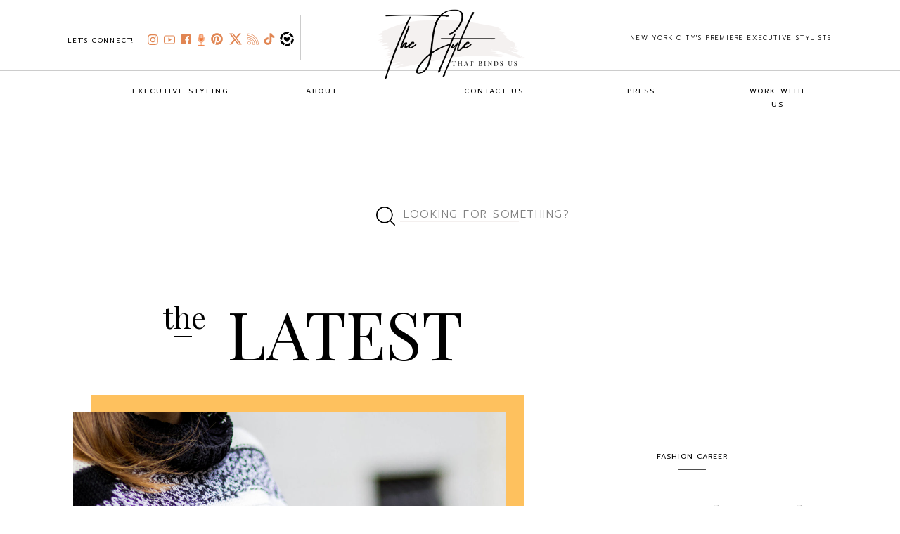

--- FILE ---
content_type: text/html; charset=UTF-8
request_url: https://thestylethatbindsus.com/tag/buying-office-hierarchy/
body_size: 32096
content:
<!DOCTYPE html>
<html lang="en-US" class="d">
<head>
<link rel="stylesheet" type="text/css" href="//lib.showit.co/engine/2.4.3/showit.css" />
<meta name='robots' content='index, follow, max-image-preview:large, max-snippet:-1, max-video-preview:-1' />

	<!-- This site is optimized with the Yoast SEO plugin v26.7 - https://yoast.com/wordpress/plugins/seo/ -->
	<title>buying office hierarchy Archives &#187; The Style That Binds Us</title>
	<link rel="canonical" href="https://thestylethatbindsus.com/tag/buying-office-hierarchy/" />
	<meta property="og:locale" content="en_US" />
	<meta property="og:type" content="article" />
	<meta property="og:title" content="buying office hierarchy Archives &#187; The Style That Binds Us" />
	<meta property="og:url" content="https://thestylethatbindsus.com/tag/buying-office-hierarchy/" />
	<meta property="og:site_name" content="The Style That Binds Us" />
	<meta name="twitter:card" content="summary_large_image" />
	<meta name="twitter:site" content="@tstbu" />
	<script type="application/ld+json" class="yoast-schema-graph">{"@context":"https://schema.org","@graph":[{"@type":"CollectionPage","@id":"https://thestylethatbindsus.com/tag/buying-office-hierarchy/","url":"https://thestylethatbindsus.com/tag/buying-office-hierarchy/","name":"buying office hierarchy Archives &#187; The Style That Binds Us","isPartOf":{"@id":"https://thestylethatbindsus.com/#website"},"primaryImageOfPage":{"@id":"https://thestylethatbindsus.com/tag/buying-office-hierarchy/#primaryimage"},"image":{"@id":"https://thestylethatbindsus.com/tag/buying-office-hierarchy/#primaryimage"},"thumbnailUrl":"https://thestylethatbindsus.com/wp-content/uploads/2017/04/54A7856-scaled.jpg","breadcrumb":{"@id":"https://thestylethatbindsus.com/tag/buying-office-hierarchy/#breadcrumb"},"inLanguage":"en-US"},{"@type":"ImageObject","inLanguage":"en-US","@id":"https://thestylethatbindsus.com/tag/buying-office-hierarchy/#primaryimage","url":"https://thestylethatbindsus.com/wp-content/uploads/2017/04/54A7856-scaled.jpg","contentUrl":"https://thestylethatbindsus.com/wp-content/uploads/2017/04/54A7856-scaled.jpg","width":2560,"height":1420,"caption":"inside scoop to the fashion industry"},{"@type":"BreadcrumbList","@id":"https://thestylethatbindsus.com/tag/buying-office-hierarchy/#breadcrumb","itemListElement":[{"@type":"ListItem","position":1,"name":"Home","item":"https://thestylethatbindsus.com/"},{"@type":"ListItem","position":2,"name":"buying office hierarchy"}]},{"@type":"WebSite","@id":"https://thestylethatbindsus.com/#website","url":"https://thestylethatbindsus.com/","name":"The Style That Binds Us","description":"The Cross-Section of Style + Culture","publisher":{"@id":"https://thestylethatbindsus.com/#organization"},"potentialAction":[{"@type":"SearchAction","target":{"@type":"EntryPoint","urlTemplate":"https://thestylethatbindsus.com/?s={search_term_string}"},"query-input":{"@type":"PropertyValueSpecification","valueRequired":true,"valueName":"search_term_string"}}],"inLanguage":"en-US"},{"@type":"Organization","@id":"https://thestylethatbindsus.com/#organization","name":"The Style That Binds Us","url":"https://thestylethatbindsus.com/","logo":{"@type":"ImageObject","inLanguage":"en-US","@id":"https://thestylethatbindsus.com/#/schema/logo/image/","url":"https://thestylethatbindsus.com/wp-content/uploads/2020/12/tstbu.jpg","contentUrl":"https://thestylethatbindsus.com/wp-content/uploads/2020/12/tstbu.jpg","width":678,"height":346,"caption":"The Style That Binds Us"},"image":{"@id":"https://thestylethatbindsus.com/#/schema/logo/image/"},"sameAs":["https://www.facebook.com/thestylethatbindsus/","https://x.com/tstbu","https://www.instagram.com/thestylethatbindsus/","https://www.pinterest.com/thestylethatbindsus/","https://www.youtube.com/channel/UChFVuT_XmJMPPnrK7rjGbIw"]}]}</script>
	<!-- / Yoast SEO plugin. -->


<link rel="amphtml" href="https://thestylethatbindsus.com/tag/buying-office-hierarchy/amp/" /><meta name="generator" content="AMP for WP 1.1.11"/><link rel='dns-prefetch' href='//www.googletagmanager.com' />
<link rel="alternate" type="application/rss+xml" title="The Style That Binds Us &raquo; Feed" href="https://thestylethatbindsus.com/feed/" />
<link rel="alternate" type="application/rss+xml" title="The Style That Binds Us &raquo; Comments Feed" href="https://thestylethatbindsus.com/comments/feed/" />
<link rel="alternate" type="application/rss+xml" title="The Style That Binds Us &raquo; buying office hierarchy Tag Feed" href="https://thestylethatbindsus.com/tag/buying-office-hierarchy/feed/" />
<script type="text/javascript">
/* <![CDATA[ */
window._wpemojiSettings = {"baseUrl":"https:\/\/s.w.org\/images\/core\/emoji\/16.0.1\/72x72\/","ext":".png","svgUrl":"https:\/\/s.w.org\/images\/core\/emoji\/16.0.1\/svg\/","svgExt":".svg","source":{"concatemoji":"https:\/\/thestylethatbindsus.com\/wp-includes\/js\/wp-emoji-release.min.js?ver=6.8.3"}};
/*! This file is auto-generated */
!function(s,n){var o,i,e;function c(e){try{var t={supportTests:e,timestamp:(new Date).valueOf()};sessionStorage.setItem(o,JSON.stringify(t))}catch(e){}}function p(e,t,n){e.clearRect(0,0,e.canvas.width,e.canvas.height),e.fillText(t,0,0);var t=new Uint32Array(e.getImageData(0,0,e.canvas.width,e.canvas.height).data),a=(e.clearRect(0,0,e.canvas.width,e.canvas.height),e.fillText(n,0,0),new Uint32Array(e.getImageData(0,0,e.canvas.width,e.canvas.height).data));return t.every(function(e,t){return e===a[t]})}function u(e,t){e.clearRect(0,0,e.canvas.width,e.canvas.height),e.fillText(t,0,0);for(var n=e.getImageData(16,16,1,1),a=0;a<n.data.length;a++)if(0!==n.data[a])return!1;return!0}function f(e,t,n,a){switch(t){case"flag":return n(e,"\ud83c\udff3\ufe0f\u200d\u26a7\ufe0f","\ud83c\udff3\ufe0f\u200b\u26a7\ufe0f")?!1:!n(e,"\ud83c\udde8\ud83c\uddf6","\ud83c\udde8\u200b\ud83c\uddf6")&&!n(e,"\ud83c\udff4\udb40\udc67\udb40\udc62\udb40\udc65\udb40\udc6e\udb40\udc67\udb40\udc7f","\ud83c\udff4\u200b\udb40\udc67\u200b\udb40\udc62\u200b\udb40\udc65\u200b\udb40\udc6e\u200b\udb40\udc67\u200b\udb40\udc7f");case"emoji":return!a(e,"\ud83e\udedf")}return!1}function g(e,t,n,a){var r="undefined"!=typeof WorkerGlobalScope&&self instanceof WorkerGlobalScope?new OffscreenCanvas(300,150):s.createElement("canvas"),o=r.getContext("2d",{willReadFrequently:!0}),i=(o.textBaseline="top",o.font="600 32px Arial",{});return e.forEach(function(e){i[e]=t(o,e,n,a)}),i}function t(e){var t=s.createElement("script");t.src=e,t.defer=!0,s.head.appendChild(t)}"undefined"!=typeof Promise&&(o="wpEmojiSettingsSupports",i=["flag","emoji"],n.supports={everything:!0,everythingExceptFlag:!0},e=new Promise(function(e){s.addEventListener("DOMContentLoaded",e,{once:!0})}),new Promise(function(t){var n=function(){try{var e=JSON.parse(sessionStorage.getItem(o));if("object"==typeof e&&"number"==typeof e.timestamp&&(new Date).valueOf()<e.timestamp+604800&&"object"==typeof e.supportTests)return e.supportTests}catch(e){}return null}();if(!n){if("undefined"!=typeof Worker&&"undefined"!=typeof OffscreenCanvas&&"undefined"!=typeof URL&&URL.createObjectURL&&"undefined"!=typeof Blob)try{var e="postMessage("+g.toString()+"("+[JSON.stringify(i),f.toString(),p.toString(),u.toString()].join(",")+"));",a=new Blob([e],{type:"text/javascript"}),r=new Worker(URL.createObjectURL(a),{name:"wpTestEmojiSupports"});return void(r.onmessage=function(e){c(n=e.data),r.terminate(),t(n)})}catch(e){}c(n=g(i,f,p,u))}t(n)}).then(function(e){for(var t in e)n.supports[t]=e[t],n.supports.everything=n.supports.everything&&n.supports[t],"flag"!==t&&(n.supports.everythingExceptFlag=n.supports.everythingExceptFlag&&n.supports[t]);n.supports.everythingExceptFlag=n.supports.everythingExceptFlag&&!n.supports.flag,n.DOMReady=!1,n.readyCallback=function(){n.DOMReady=!0}}).then(function(){return e}).then(function(){var e;n.supports.everything||(n.readyCallback(),(e=n.source||{}).concatemoji?t(e.concatemoji):e.wpemoji&&e.twemoji&&(t(e.twemoji),t(e.wpemoji)))}))}((window,document),window._wpemojiSettings);
/* ]]> */
</script>
<style id='wp-emoji-styles-inline-css' type='text/css'>

	img.wp-smiley, img.emoji {
		display: inline !important;
		border: none !important;
		box-shadow: none !important;
		height: 1em !important;
		width: 1em !important;
		margin: 0 0.07em !important;
		vertical-align: -0.1em !important;
		background: none !important;
		padding: 0 !important;
	}
</style>
<link rel='stylesheet' id='wp-block-library-css' href='https://thestylethatbindsus.com/wp-includes/css/dist/block-library/style.min.css?ver=6.8.3' type='text/css' media='all' />
<style id='classic-theme-styles-inline-css' type='text/css'>
/*! This file is auto-generated */
.wp-block-button__link{color:#fff;background-color:#32373c;border-radius:9999px;box-shadow:none;text-decoration:none;padding:calc(.667em + 2px) calc(1.333em + 2px);font-size:1.125em}.wp-block-file__button{background:#32373c;color:#fff;text-decoration:none}
</style>
<style id='global-styles-inline-css' type='text/css'>
:root{--wp--preset--aspect-ratio--square: 1;--wp--preset--aspect-ratio--4-3: 4/3;--wp--preset--aspect-ratio--3-4: 3/4;--wp--preset--aspect-ratio--3-2: 3/2;--wp--preset--aspect-ratio--2-3: 2/3;--wp--preset--aspect-ratio--16-9: 16/9;--wp--preset--aspect-ratio--9-16: 9/16;--wp--preset--color--black: #000000;--wp--preset--color--cyan-bluish-gray: #abb8c3;--wp--preset--color--white: #ffffff;--wp--preset--color--pale-pink: #f78da7;--wp--preset--color--vivid-red: #cf2e2e;--wp--preset--color--luminous-vivid-orange: #ff6900;--wp--preset--color--luminous-vivid-amber: #fcb900;--wp--preset--color--light-green-cyan: #7bdcb5;--wp--preset--color--vivid-green-cyan: #00d084;--wp--preset--color--pale-cyan-blue: #8ed1fc;--wp--preset--color--vivid-cyan-blue: #0693e3;--wp--preset--color--vivid-purple: #9b51e0;--wp--preset--gradient--vivid-cyan-blue-to-vivid-purple: linear-gradient(135deg,rgba(6,147,227,1) 0%,rgb(155,81,224) 100%);--wp--preset--gradient--light-green-cyan-to-vivid-green-cyan: linear-gradient(135deg,rgb(122,220,180) 0%,rgb(0,208,130) 100%);--wp--preset--gradient--luminous-vivid-amber-to-luminous-vivid-orange: linear-gradient(135deg,rgba(252,185,0,1) 0%,rgba(255,105,0,1) 100%);--wp--preset--gradient--luminous-vivid-orange-to-vivid-red: linear-gradient(135deg,rgba(255,105,0,1) 0%,rgb(207,46,46) 100%);--wp--preset--gradient--very-light-gray-to-cyan-bluish-gray: linear-gradient(135deg,rgb(238,238,238) 0%,rgb(169,184,195) 100%);--wp--preset--gradient--cool-to-warm-spectrum: linear-gradient(135deg,rgb(74,234,220) 0%,rgb(151,120,209) 20%,rgb(207,42,186) 40%,rgb(238,44,130) 60%,rgb(251,105,98) 80%,rgb(254,248,76) 100%);--wp--preset--gradient--blush-light-purple: linear-gradient(135deg,rgb(255,206,236) 0%,rgb(152,150,240) 100%);--wp--preset--gradient--blush-bordeaux: linear-gradient(135deg,rgb(254,205,165) 0%,rgb(254,45,45) 50%,rgb(107,0,62) 100%);--wp--preset--gradient--luminous-dusk: linear-gradient(135deg,rgb(255,203,112) 0%,rgb(199,81,192) 50%,rgb(65,88,208) 100%);--wp--preset--gradient--pale-ocean: linear-gradient(135deg,rgb(255,245,203) 0%,rgb(182,227,212) 50%,rgb(51,167,181) 100%);--wp--preset--gradient--electric-grass: linear-gradient(135deg,rgb(202,248,128) 0%,rgb(113,206,126) 100%);--wp--preset--gradient--midnight: linear-gradient(135deg,rgb(2,3,129) 0%,rgb(40,116,252) 100%);--wp--preset--font-size--small: 13px;--wp--preset--font-size--medium: 20px;--wp--preset--font-size--large: 36px;--wp--preset--font-size--x-large: 42px;--wp--preset--spacing--20: 0.44rem;--wp--preset--spacing--30: 0.67rem;--wp--preset--spacing--40: 1rem;--wp--preset--spacing--50: 1.5rem;--wp--preset--spacing--60: 2.25rem;--wp--preset--spacing--70: 3.38rem;--wp--preset--spacing--80: 5.06rem;--wp--preset--shadow--natural: 6px 6px 9px rgba(0, 0, 0, 0.2);--wp--preset--shadow--deep: 12px 12px 50px rgba(0, 0, 0, 0.4);--wp--preset--shadow--sharp: 6px 6px 0px rgba(0, 0, 0, 0.2);--wp--preset--shadow--outlined: 6px 6px 0px -3px rgba(255, 255, 255, 1), 6px 6px rgba(0, 0, 0, 1);--wp--preset--shadow--crisp: 6px 6px 0px rgba(0, 0, 0, 1);}:where(.is-layout-flex){gap: 0.5em;}:where(.is-layout-grid){gap: 0.5em;}body .is-layout-flex{display: flex;}.is-layout-flex{flex-wrap: wrap;align-items: center;}.is-layout-flex > :is(*, div){margin: 0;}body .is-layout-grid{display: grid;}.is-layout-grid > :is(*, div){margin: 0;}:where(.wp-block-columns.is-layout-flex){gap: 2em;}:where(.wp-block-columns.is-layout-grid){gap: 2em;}:where(.wp-block-post-template.is-layout-flex){gap: 1.25em;}:where(.wp-block-post-template.is-layout-grid){gap: 1.25em;}.has-black-color{color: var(--wp--preset--color--black) !important;}.has-cyan-bluish-gray-color{color: var(--wp--preset--color--cyan-bluish-gray) !important;}.has-white-color{color: var(--wp--preset--color--white) !important;}.has-pale-pink-color{color: var(--wp--preset--color--pale-pink) !important;}.has-vivid-red-color{color: var(--wp--preset--color--vivid-red) !important;}.has-luminous-vivid-orange-color{color: var(--wp--preset--color--luminous-vivid-orange) !important;}.has-luminous-vivid-amber-color{color: var(--wp--preset--color--luminous-vivid-amber) !important;}.has-light-green-cyan-color{color: var(--wp--preset--color--light-green-cyan) !important;}.has-vivid-green-cyan-color{color: var(--wp--preset--color--vivid-green-cyan) !important;}.has-pale-cyan-blue-color{color: var(--wp--preset--color--pale-cyan-blue) !important;}.has-vivid-cyan-blue-color{color: var(--wp--preset--color--vivid-cyan-blue) !important;}.has-vivid-purple-color{color: var(--wp--preset--color--vivid-purple) !important;}.has-black-background-color{background-color: var(--wp--preset--color--black) !important;}.has-cyan-bluish-gray-background-color{background-color: var(--wp--preset--color--cyan-bluish-gray) !important;}.has-white-background-color{background-color: var(--wp--preset--color--white) !important;}.has-pale-pink-background-color{background-color: var(--wp--preset--color--pale-pink) !important;}.has-vivid-red-background-color{background-color: var(--wp--preset--color--vivid-red) !important;}.has-luminous-vivid-orange-background-color{background-color: var(--wp--preset--color--luminous-vivid-orange) !important;}.has-luminous-vivid-amber-background-color{background-color: var(--wp--preset--color--luminous-vivid-amber) !important;}.has-light-green-cyan-background-color{background-color: var(--wp--preset--color--light-green-cyan) !important;}.has-vivid-green-cyan-background-color{background-color: var(--wp--preset--color--vivid-green-cyan) !important;}.has-pale-cyan-blue-background-color{background-color: var(--wp--preset--color--pale-cyan-blue) !important;}.has-vivid-cyan-blue-background-color{background-color: var(--wp--preset--color--vivid-cyan-blue) !important;}.has-vivid-purple-background-color{background-color: var(--wp--preset--color--vivid-purple) !important;}.has-black-border-color{border-color: var(--wp--preset--color--black) !important;}.has-cyan-bluish-gray-border-color{border-color: var(--wp--preset--color--cyan-bluish-gray) !important;}.has-white-border-color{border-color: var(--wp--preset--color--white) !important;}.has-pale-pink-border-color{border-color: var(--wp--preset--color--pale-pink) !important;}.has-vivid-red-border-color{border-color: var(--wp--preset--color--vivid-red) !important;}.has-luminous-vivid-orange-border-color{border-color: var(--wp--preset--color--luminous-vivid-orange) !important;}.has-luminous-vivid-amber-border-color{border-color: var(--wp--preset--color--luminous-vivid-amber) !important;}.has-light-green-cyan-border-color{border-color: var(--wp--preset--color--light-green-cyan) !important;}.has-vivid-green-cyan-border-color{border-color: var(--wp--preset--color--vivid-green-cyan) !important;}.has-pale-cyan-blue-border-color{border-color: var(--wp--preset--color--pale-cyan-blue) !important;}.has-vivid-cyan-blue-border-color{border-color: var(--wp--preset--color--vivid-cyan-blue) !important;}.has-vivid-purple-border-color{border-color: var(--wp--preset--color--vivid-purple) !important;}.has-vivid-cyan-blue-to-vivid-purple-gradient-background{background: var(--wp--preset--gradient--vivid-cyan-blue-to-vivid-purple) !important;}.has-light-green-cyan-to-vivid-green-cyan-gradient-background{background: var(--wp--preset--gradient--light-green-cyan-to-vivid-green-cyan) !important;}.has-luminous-vivid-amber-to-luminous-vivid-orange-gradient-background{background: var(--wp--preset--gradient--luminous-vivid-amber-to-luminous-vivid-orange) !important;}.has-luminous-vivid-orange-to-vivid-red-gradient-background{background: var(--wp--preset--gradient--luminous-vivid-orange-to-vivid-red) !important;}.has-very-light-gray-to-cyan-bluish-gray-gradient-background{background: var(--wp--preset--gradient--very-light-gray-to-cyan-bluish-gray) !important;}.has-cool-to-warm-spectrum-gradient-background{background: var(--wp--preset--gradient--cool-to-warm-spectrum) !important;}.has-blush-light-purple-gradient-background{background: var(--wp--preset--gradient--blush-light-purple) !important;}.has-blush-bordeaux-gradient-background{background: var(--wp--preset--gradient--blush-bordeaux) !important;}.has-luminous-dusk-gradient-background{background: var(--wp--preset--gradient--luminous-dusk) !important;}.has-pale-ocean-gradient-background{background: var(--wp--preset--gradient--pale-ocean) !important;}.has-electric-grass-gradient-background{background: var(--wp--preset--gradient--electric-grass) !important;}.has-midnight-gradient-background{background: var(--wp--preset--gradient--midnight) !important;}.has-small-font-size{font-size: var(--wp--preset--font-size--small) !important;}.has-medium-font-size{font-size: var(--wp--preset--font-size--medium) !important;}.has-large-font-size{font-size: var(--wp--preset--font-size--large) !important;}.has-x-large-font-size{font-size: var(--wp--preset--font-size--x-large) !important;}
:where(.wp-block-post-template.is-layout-flex){gap: 1.25em;}:where(.wp-block-post-template.is-layout-grid){gap: 1.25em;}
:where(.wp-block-columns.is-layout-flex){gap: 2em;}:where(.wp-block-columns.is-layout-grid){gap: 2em;}
:root :where(.wp-block-pullquote){font-size: 1.5em;line-height: 1.6;}
</style>
<link rel='stylesheet' id='pub-style-css' href='https://thestylethatbindsus.com/wp-content/themes/showit/pubs/lct57i-uragdw7qyoigyfg/20250902164906Sk42dd2/assets/pub.css?ver=1756831757' type='text/css' media='all' />
<script type="text/javascript" src="https://thestylethatbindsus.com/wp-includes/js/jquery/jquery.min.js?ver=3.7.1" id="jquery-core-js"></script>
<script type="text/javascript" id="jquery-core-js-after">
/* <![CDATA[ */
$ = jQuery;
/* ]]> */
</script>
<script type="text/javascript" src="https://thestylethatbindsus.com/wp-content/themes/showit/pubs/lct57i-uragdw7qyoigyfg/20250902164906Sk42dd2/assets/pub.js?ver=1756831757" id="pub-script-js"></script>

<!-- Google tag (gtag.js) snippet added by Site Kit -->
<!-- Google Analytics snippet added by Site Kit -->
<script type="text/javascript" src="https://www.googletagmanager.com/gtag/js?id=GT-K466RB2" id="google_gtagjs-js" async></script>
<script type="text/javascript" id="google_gtagjs-js-after">
/* <![CDATA[ */
window.dataLayer = window.dataLayer || [];function gtag(){dataLayer.push(arguments);}
gtag("set","linker",{"domains":["thestylethatbindsus.com"]});
gtag("js", new Date());
gtag("set", "developer_id.dZTNiMT", true);
gtag("config", "GT-K466RB2");
/* ]]> */
</script>
<link rel="https://api.w.org/" href="https://thestylethatbindsus.com/wp-json/" /><link rel="alternate" title="JSON" type="application/json" href="https://thestylethatbindsus.com/wp-json/wp/v2/tags/14432" /><link rel="EditURI" type="application/rsd+xml" title="RSD" href="https://thestylethatbindsus.com/xmlrpc.php?rsd" />
<meta name="generator" content="Site Kit by Google 1.170.0" /><!-- Facebook Pixel Code -->
<script>
  !function(f,b,e,v,n,t,s)
  {if(f.fbq)return;n=f.fbq=function(){n.callMethod?
  n.callMethod.apply(n,arguments):n.queue.push(arguments)};
  if(!f._fbq)f._fbq=n;n.push=n;n.loaded=!0;n.version='2.0';
  n.queue=[];t=b.createElement(e);t.async=!0;
  t.src=v;s=b.getElementsByTagName(e)[0];
  s.parentNode.insertBefore(t,s)}(window, document,'script',
  'https://connect.facebook.net/en_US/fbevents.js');
  fbq('init', '1649971945316412');
  fbq('track', 'PageView');
</script>
<noscript><img height="1" width="1" style="display:none"
  src="https://www.facebook.com/tr?id=1649971945316412&ev=PageView&noscript=1"
/></noscript>
<!-- End Facebook Pixel Code -->

<!-- Global site tag (gtag.js) - Google Ads: 732110221 --> <script async src="https://www.googletagmanager.com/gtag/js?id=AW-732110221"></script> <script> window.dataLayer = window.dataLayer || []; function gtag(){dataLayer.push(arguments);} gtag('js', new Date()); gtag('config', 'AW-732110221'); </script> 

<meta name="google-site-verification" content="y2CO2r2AU9rO3qBmoeJ4gprBwfWUXRxiJ0zaRiVuWHk" />

<!-- Google Tag Manager -->
<script>(function(w,d,s,l,i){w[l]=w[l]||[];w[l].push({'gtm.start':
new Date().getTime(),event:'gtm.js'});var f=d.getElementsByTagName(s)[0],
j=d.createElement(s),dl=l!='dataLayer'?'&l='+l:'';j.async=true;j.src=
'https://www.googletagmanager.com/gtm.js?id='+i+dl;f.parentNode.insertBefore(j,f);
})(window,document,'script','dataLayer','GTM-K5J49SCK');</script>
<!-- End Google Tag Manager -->

<style data-context="foundation-flickity-css">/*! Flickity v2.0.2
http://flickity.metafizzy.co
---------------------------------------------- */.flickity-enabled{position:relative}.flickity-enabled:focus{outline:0}.flickity-viewport{overflow:hidden;position:relative;height:100%}.flickity-slider{position:absolute;width:100%;height:100%}.flickity-enabled.is-draggable{-webkit-tap-highlight-color:transparent;tap-highlight-color:transparent;-webkit-user-select:none;-moz-user-select:none;-ms-user-select:none;user-select:none}.flickity-enabled.is-draggable .flickity-viewport{cursor:move;cursor:-webkit-grab;cursor:grab}.flickity-enabled.is-draggable .flickity-viewport.is-pointer-down{cursor:-webkit-grabbing;cursor:grabbing}.flickity-prev-next-button{position:absolute;top:50%;width:44px;height:44px;border:none;border-radius:50%;background:#fff;background:hsla(0,0%,100%,.75);cursor:pointer;-webkit-transform:translateY(-50%);transform:translateY(-50%)}.flickity-prev-next-button:hover{background:#fff}.flickity-prev-next-button:focus{outline:0;box-shadow:0 0 0 5px #09f}.flickity-prev-next-button:active{opacity:.6}.flickity-prev-next-button.previous{left:10px}.flickity-prev-next-button.next{right:10px}.flickity-rtl .flickity-prev-next-button.previous{left:auto;right:10px}.flickity-rtl .flickity-prev-next-button.next{right:auto;left:10px}.flickity-prev-next-button:disabled{opacity:.3;cursor:auto}.flickity-prev-next-button svg{position:absolute;left:20%;top:20%;width:60%;height:60%}.flickity-prev-next-button .arrow{fill:#333}.flickity-page-dots{position:absolute;width:100%;bottom:-25px;padding:0;margin:0;list-style:none;text-align:center;line-height:1}.flickity-rtl .flickity-page-dots{direction:rtl}.flickity-page-dots .dot{display:inline-block;width:10px;height:10px;margin:0 8px;background:#333;border-radius:50%;opacity:.25;cursor:pointer}.flickity-page-dots .dot.is-selected{opacity:1}</style><style data-context="foundation-slideout-css">.slideout-menu{position:fixed;left:0;top:0;bottom:0;right:auto;z-index:0;width:256px;overflow-y:auto;-webkit-overflow-scrolling:touch;display:none}.slideout-menu.pushit-right{left:auto;right:0}.slideout-panel{position:relative;z-index:1;will-change:transform}.slideout-open,.slideout-open .slideout-panel,.slideout-open body{overflow:hidden}.slideout-open .slideout-menu{display:block}.pushit{display:none}</style>
<!-- Google AdSense meta tags added by Site Kit -->
<meta name="google-adsense-platform-account" content="ca-host-pub-2644536267352236">
<meta name="google-adsense-platform-domain" content="sitekit.withgoogle.com">
<!-- End Google AdSense meta tags added by Site Kit -->
<style type="text/css">.recentcomments a{display:inline !important;padding:0 !important;margin:0 !important;}</style>
<!-- Google Tag Manager snippet added by Site Kit -->
<script type="text/javascript">
/* <![CDATA[ */

			( function( w, d, s, l, i ) {
				w[l] = w[l] || [];
				w[l].push( {'gtm.start': new Date().getTime(), event: 'gtm.js'} );
				var f = d.getElementsByTagName( s )[0],
					j = d.createElement( s ), dl = l != 'dataLayer' ? '&l=' + l : '';
				j.async = true;
				j.src = 'https://www.googletagmanager.com/gtm.js?id=' + i + dl;
				f.parentNode.insertBefore( j, f );
			} )( window, document, 'script', 'dataLayer', 'GTM-K5J49SCK' );
			
/* ]]> */
</script>

<!-- End Google Tag Manager snippet added by Site Kit -->
<style>.ios7.web-app-mode.has-fixed header{ background-color: rgba(3,122,221,.88);}</style>		<style type="text/css" id="wp-custom-css">
			.youtube-responsive-container {
position:relative;
padding-bottom:56.25%;
padding-top:30px;
height:0;
overflow:hidden;
}

.youtube-responsive-container iframe, .youtube-responsive-container object, .youtube-responsive-container embed {
position:absolute;
top:0;
left:0;
width:100%;
height:100%;
}		</style>
		
<meta charset="UTF-8" />
<meta name="viewport" content="width=device-width, initial-scale=1" />
<link rel="icon" type="image/png" href="//static.showit.co/200/SQV4F46sQNuTRACliFn46g/78736/tstbu_favicon_300x300.png" />
<link rel="preconnect" href="https://static.showit.co" />

<link rel="preconnect" href="https://fonts.googleapis.com">
<link rel="preconnect" href="https://fonts.gstatic.com" crossorigin>
<link href="https://fonts.googleapis.com/css?family=Prompt:300|Prompt:regular|Playfair+Display:regular|Montserrat:400|Oswald:regular" rel="stylesheet" type="text/css"/>
<script id="init_data" type="application/json">
{"mobile":{"w":320,"bgMediaType":"none","bgFillType":"color","bgColor":"colors-7"},"desktop":{"w":1200,"defaultTrIn":{"type":"fade"},"defaultTrOut":{"type":"fade"},"bgColor":"colors-7","bgMediaType":"none","bgFillType":"color"},"sid":"lct57i-uragdw7qyoigyfg","break":768,"assetURL":"//static.showit.co","contactFormId":"78736/189692","cfAction":"aHR0cHM6Ly9jbGllbnRzZXJ2aWNlLnNob3dpdC5jby9jb250YWN0Zm9ybQ==","sgAction":"aHR0cHM6Ly9jbGllbnRzZXJ2aWNlLnNob3dpdC5jby9zb2NpYWxncmlk","blockData":[{"slug":"navigation","visible":"a","states":[{"d":{"bgFillType":"color","bgColor":"#000000:0","bgMediaType":"none"},"m":{"bgFillType":"color","bgColor":"#000000:0","bgMediaType":"none"},"slug":"view-1"},{"d":{"bgFillType":"color","bgColor":"#000000:0","bgMediaType":"none"},"m":{"bgFillType":"color","bgColor":"#000000:0","bgMediaType":"none"},"slug":"view-1-2"},{"d":{"bgFillType":"color","bgColor":"#000000:0","bgMediaType":"none"},"m":{"bgFillType":"color","bgColor":"#000000:0","bgMediaType":"none"},"slug":"view-1-5"},{"d":{"bgFillType":"color","bgColor":"#000000:0","bgMediaType":"none"},"m":{"bgFillType":"color","bgColor":"#000000:0","bgMediaType":"none"},"slug":"view-1-6"},{"d":{"bgFillType":"color","bgColor":"#000000:0","bgMediaType":"none"},"m":{"bgFillType":"color","bgColor":"#000000:0","bgMediaType":"none"},"slug":"view-1-7"}],"d":{"h":151,"w":1200,"locking":{"side":"st","scrollOffset":1},"bgFillType":"color","bgColor":"colors-7","bgMediaType":"video","bgLoop":"1","bgOpacity":100,"bgPos":"cm","bgScale":"cover","bgScroll":"p"},"m":{"h":81,"w":320,"bgFillType":"color","bgColor":"colors-7","bgMediaType":"none"},"stateTrans":[{},{},{},{},{}]},{"slug":"buffer","visible":"d","states":[],"d":{"h":100,"w":1200,"bgFillType":"color","bgColor":"colors-7","bgMediaType":"none"},"m":{"h":100,"w":320,"bgFillType":"color","bgColor":"colors-7","bgMediaType":"none"}},{"slug":"search-bar","visible":"a","states":[],"d":{"h":75,"w":1200,"bgFillType":"color","bgColor":"colors-7","bgMediaType":"none"},"m":{"h":80,"w":320,"bgFillType":"color","bgColor":"colors-7","bgMediaType":"none"}},{"slug":"header","visible":"a","states":[],"d":{"h":189,"w":1200,"bgFillType":"color","bgColor":"colors-7","bgMediaType":"none"},"m":{"h":100,"w":320,"bgFillType":"color","bgColor":"colors-7","bgMediaType":"none"}},{"slug":"featured-posts","visible":"a","states":[],"d":{"h":580,"w":1200,"nature":"dH","bgFillType":"color","bgColor":"colors-7","bgMediaType":"none"},"m":{"h":400,"w":320,"bgFillType":"color","bgColor":"#FFFFFF","bgMediaType":"none"}},{"slug":"trigger-for-newsletter-popup","visible":"a","states":[],"d":{"h":2,"w":1200,"bgFillType":"color","bgColor":"colors-7","bgMediaType":"none"},"m":{"h":2,"w":320,"bgFillType":"color","bgColor":"colors-7","bgMediaType":"none"}},{"slug":"posts","visible":"a","states":[{"d":{"bgFillType":"color","bgColor":"#000000:0","bgMediaType":"none"},"m":{"bgFillType":"color","bgColor":"#000000:0","bgMediaType":"none"},"slug":"view-1"},{"d":{"bgFillType":"color","bgColor":"#000000:0","bgMediaType":"none"},"m":{"bgFillType":"color","bgColor":"#000000:0","bgMediaType":"none"},"slug":"view-2"},{"d":{"bgFillType":"color","bgColor":"#000000:0","bgMediaType":"none"},"m":{"bgFillType":"color","bgColor":"#000000:0","bgMediaType":"none"},"slug":"view-3"}],"d":{"h":650,"w":1200,"nature":"dH","bgFillType":"color","bgColor":"colors-7","bgMediaType":"none"},"m":{"h":1350,"w":320,"nature":"dH","bgFillType":"color","bgColor":"#FFFFFF","bgMediaType":"none"},"stateTrans":[{},{},{}]},{"slug":"load-more-posts","visible":"a","states":[],"d":{"h":75,"w":1200,"bgFillType":"color","bgColor":"colors-7","bgMediaType":"none"},"m":{"h":80,"w":320,"bgFillType":"color","bgColor":"colors-7","bgMediaType":"none"}},{"slug":"newsletter","visible":"a","states":[{"d":{"bgFillType":"color","bgColor":"#000000:0","bgMediaType":"none"},"m":{"bgFillType":"color","bgColor":"#000000:0","bgMediaType":"none"},"slug":"signup"},{"d":{"bgFillType":"color","bgColor":"#000000:0","bgMediaType":"none"},"m":{"bgFillType":"color","bgColor":"#000000:0","bgMediaType":"none"},"slug":"thanks"}],"d":{"h":200,"w":1200,"bgFillType":"color","bgColor":"colors-7","bgMediaType":"none"},"m":{"h":200,"w":320,"bgFillType":"color","bgColor":"colors-7","bgMediaType":"none"},"stateTrans":[{},{}]},{"slug":"footer","visible":"a","states":[],"d":{"h":236,"w":1200,"bgFillType":"color","bgColor":"#f2f0ed","bgMediaType":"none"},"m":{"h":530,"w":320,"bgFillType":"color","bgColor":"#f2f0ed","bgMediaType":"none"}},{"slug":"end-post-loop","visible":"m","states":[{"d":{"bgFillType":"color","bgColor":"#000000:0","bgMediaType":"none"},"m":{"bgFillType":"color","bgColor":"#000000:0","bgMediaType":"none"},"slug":"view-1"},{"d":{"bgFillType":"color","bgColor":"#000000:0","bgMediaType":"none"},"m":{"bgFillType":"color","bgColor":"#000000:0","bgMediaType":"none"},"slug":"view-1-4"},{"d":{"bgFillType":"color","bgColor":"#000000:0","bgMediaType":"none"},"m":{"bgFillType":"color","bgColor":"#000000:0","bgMediaType":"none"},"slug":"view-1-3"},{"d":{"bgFillType":"color","bgColor":"#000000:0","bgMediaType":"none"},"m":{"bgFillType":"color","bgColor":"#000000:0","bgMediaType":"none"},"slug":"view-1-5"},{"d":{"bgFillType":"color","bgColor":"#000000:0","bgMediaType":"none"},"m":{"bgFillType":"color","bgColor":"#000000:0","bgMediaType":"none"},"slug":"view-1-6"}],"d":{"h":400,"w":1200,"bgFillType":"color","bgColor":"#FFFFFF","bgMediaType":"none"},"m":{"h":600,"w":320,"locking":{"side":"t"},"bgFillType":"color","bgColor":"#f9f9f9","bgMediaType":"none"},"stateTrans":[{},{},{},{},{}]}],"elementData":[{"type":"icon","visible":"m","id":"navigation_view-1_1","blockId":"navigation","m":{"x":271,"y":3,"w":45,"h":45,"a":0},"d":{"x":550,"y":27,"w":100,"h":100,"a":0},"pc":[{"type":"show","block":"end-post-loop"},{"type":"hide","block":"navigation"}]},{"type":"simple","visible":"d","id":"navigation_view-1_4","blockId":"navigation","m":{"x":48,"y":8,"w":224,"h":35,"a":0},"d":{"x":-23,"y":100.25,"w":1251,"h":1,"a":0,"lockH":"s"}},{"type":"simple","visible":"d","id":"navigation_view-1_5","blockId":"navigation","m":{"x":48,"y":8,"w":224,"h":35,"a":0},"d":{"x":387,"y":21.25,"w":1,"h":64.4,"a":0}},{"type":"simple","visible":"d","id":"navigation_view-1_6","blockId":"navigation","m":{"x":48,"y":8,"w":224,"h":35,"a":0},"d":{"x":833.5,"y":21.25,"w":1,"h":64.4,"a":0}},{"type":"graphic","visible":"a","id":"navigation_view-1_7","blockId":"navigation","m":{"x":7,"y":5,"w":124,"h":66,"a":0},"d":{"x":495,"y":13,"w":211,"h":100,"a":0},"c":{"key":"gGsk6uZeTFmfC_nDjhoVLQ/78736/tstbu_logo_design_file_lowercase_t.png","aspect_ratio":2.19159}},{"type":"text","visible":"d","id":"navigation_view-1_8","blockId":"navigation","m":{"x":122,"y":18,"w":75.60000000000001,"h":14,"a":0},"d":{"x":857,"y":46,"w":316,"h":14,"a":0}},{"type":"icon","visible":"d","id":"navigation_view-1_9","blockId":"navigation","m":{"x":135,"y":0,"w":50,"h":50,"a":0},"d":{"x":169,"y":49,"w":16.065,"h":14.831,"a":0}},{"type":"icon","visible":"d","id":"navigation_view-1_10","blockId":"navigation","m":{"x":135,"y":200,"w":50,"h":50,"a":0},"d":{"x":217,"y":48,"w":15.219,"h":15.702,"a":0}},{"type":"text","visible":"d","id":"navigation_view-1_11","blockId":"navigation","m":{"x":122,"y":18,"w":75.60000000000001,"h":14,"a":0},"d":{"x":56,"y":50,"w":104,"h":14,"a":0}},{"type":"icon","visible":"d","id":"navigation_view-1_12","blockId":"navigation","m":{"x":154,"y":14,"w":33,"h":33,"a":0},"d":{"x":193,"y":48,"w":16,"h":17,"a":0}},{"type":"graphic","visible":"d","id":"navigation_view-1_13","blockId":"navigation","m":{"x":150,"y":8,"w":21,"h":35,"a":0},"d":{"x":241,"y":48,"w":10,"h":17,"a":0},"c":{"key":"K_ichif1QZuKyQ-wcaaaoQ/78736/podcast_icon.png","aspect_ratio":0.59031}},{"type":"icon","visible":"a","id":"navigation_view-1_14","blockId":"navigation","m":{"x":549,"y":26,"w":50,"h":50,"a":0},"d":{"x":259,"y":42,"w":19,"h":27,"a":0}},{"type":"icon","visible":"a","id":"navigation_view-1_15","blockId":"navigation","m":{"x":527,"y":56,"w":50,"h":50,"a":0},"d":{"x":281,"y":45,"w":28,"h":21,"a":0}},{"type":"icon","visible":"a","id":"navigation_view-1_16","blockId":"navigation","m":{"x":274,"y":-63,"w":50,"h":50,"a":0},"d":{"x":306,"y":45,"w":28,"h":21,"a":0}},{"type":"icon","visible":"a","id":"navigation_view-1_17","blockId":"navigation","m":{"x":142,"y":-59,"w":50,"h":50,"a":0},"d":{"x":329,"y":45,"w":28,"h":21,"a":0}},{"type":"graphic","visible":"a","id":"navigation_view-1_18","blockId":"navigation","m":{"x":365,"y":-91,"w":49,"h":49,"a":0},"d":{"x":354,"y":45,"w":28,"h":21,"a":0},"c":{"key":"5Dc9Tt0VQnSY53MknoQrBg/78736/liketoknow_it_icon.png","aspect_ratio":1}},{"type":"text","visible":"d","id":"navigation_view-1_19","blockId":"navigation","m":{"x":122,"y":18,"w":75.60000000000001,"h":14,"a":0},"d":{"x":388,"y":120,"w":58,"h":16,"a":0}},{"type":"text","visible":"d","id":"navigation_view-1_20","blockId":"navigation","m":{"x":122,"y":18,"w":75.60000000000001,"h":14,"a":0},"d":{"x":1015,"y":120,"w":101,"h":16,"a":0}},{"type":"text","visible":"d","id":"navigation_view-1_21","blockId":"navigation","m":{"x":122,"y":18,"w":75.60000000000001,"h":14,"a":0},"d":{"x":619,"y":120,"w":87,"h":16,"a":0}},{"type":"text","visible":"d","id":"navigation_view-1_22","blockId":"navigation","m":{"x":122,"y":18,"w":75.60000000000001,"h":14,"a":0},"d":{"x":828,"y":120,"w":87,"h":16,"a":0}},{"type":"text","visible":"d","id":"navigation_view-1_23","blockId":"navigation","m":{"x":122,"y":18,"w":75.60000000000001,"h":14,"a":0},"d":{"x":144,"y":120,"w":146,"h":16,"a":0}},{"type":"simple","visible":"d","id":"navigation_view-1-2_0","blockId":"navigation","m":{"x":48,"y":8,"w":224,"h":35,"a":0},"d":{"x":-23,"y":100.25,"w":1251,"h":1,"a":0,"lockH":"s"}},{"type":"simple","visible":"d","id":"navigation_view-1-2_1","blockId":"navigation","m":{"x":48,"y":8,"w":224,"h":35,"a":0},"d":{"x":387,"y":21.25,"w":1,"h":64.4,"a":0}},{"type":"simple","visible":"d","id":"navigation_view-1-2_2","blockId":"navigation","m":{"x":48,"y":8,"w":224,"h":35,"a":0},"d":{"x":833.5,"y":21.25,"w":1,"h":64.4,"a":0}},{"type":"icon","visible":"m","id":"navigation_view-1-2_4","blockId":"navigation","m":{"x":271,"y":3,"w":45,"h":45,"a":0},"d":{"x":550,"y":27,"w":100,"h":100,"a":0},"pc":[{"type":"show","block":"end-post-loop"},{"type":"hide","block":"navigation"}]},{"type":"graphic","visible":"a","id":"navigation_view-1-2_5","blockId":"navigation","m":{"x":7,"y":5,"w":124,"h":66,"a":0},"d":{"x":495,"y":13,"w":211,"h":100,"a":0},"c":{"key":"gGsk6uZeTFmfC_nDjhoVLQ/78736/tstbu_logo_design_file_lowercase_t.png","aspect_ratio":2.19159}},{"type":"text","visible":"d","id":"navigation_view-1-2_8","blockId":"navigation","m":{"x":122,"y":18,"w":75.60000000000001,"h":14,"a":0},"d":{"x":847,"y":46,"w":273,"h":14,"a":0}},{"type":"graphic","visible":"d","id":"navigation_view-1-2_9","blockId":"navigation","m":{"x":143,"y":8,"w":35,"h":35,"a":0},"d":{"x":1118,"y":45,"w":16,"h":16,"a":0},"c":{"key":"78sGuKh3SjKCGw91qYySsg/78736/gift_icon.png","aspect_ratio":1.00169}},{"type":"simple","visible":"a","id":"navigation_view-1-2_10","blockId":"navigation","m":{"x":167,"y":41,"w":138,"h":24,"a":0},"d":{"x":456,"y":146,"w":211,"h":276,"a":0}},{"type":"text","visible":"a","id":"navigation_view-1-2_11","blockId":"navigation","m":{"x":72,"y":62,"w":113,"h":27,"a":0},"d":{"x":465,"y":175,"w":42,"h":15,"a":0}},{"type":"text","visible":"a","id":"navigation_view-1-2_12","blockId":"navigation","m":{"x":192,"y":43,"w":113,"h":27,"a":0},"d":{"x":465,"y":159,"w":42,"h":15,"a":0}},{"type":"text","visible":"a","id":"navigation_view-1-2_13","blockId":"navigation","m":{"x":192,"y":48,"w":113,"h":27,"a":0},"d":{"x":465,"y":191,"w":42,"h":15,"a":0}},{"type":"text","visible":"a","id":"navigation_view-1-2_14","blockId":"navigation","m":{"x":131,"y":71,"w":113,"h":27,"a":0},"d":{"x":465,"y":206,"w":162,"h":15,"a":0}},{"type":"text","visible":"a","id":"navigation_view-1-2_15","blockId":"navigation","m":{"x":144,"y":172,"w":113,"h":27,"a":0},"d":{"x":465,"y":223,"w":162,"h":15,"a":0}},{"type":"text","visible":"a","id":"navigation_view-1-2_16","blockId":"navigation","m":{"x":69,"y":119,"w":113,"h":27,"a":0},"d":{"x":465,"y":238,"w":162,"h":15,"a":0}},{"type":"text","visible":"a","id":"navigation_view-1-2_17","blockId":"navigation","m":{"x":128,"y":68,"w":113,"h":27,"a":0},"d":{"x":465,"y":254,"w":162,"h":15,"a":0}},{"type":"text","visible":"a","id":"navigation_view-1-2_18","blockId":"navigation","m":{"x":133,"y":91,"w":113,"h":27,"a":0},"d":{"x":465,"y":270,"w":162,"h":15,"a":0}},{"type":"text","visible":"a","id":"navigation_view-1-2_19","blockId":"navigation","m":{"x":100,"y":67,"w":113,"h":27,"a":0},"d":{"x":465,"y":286,"w":249,"h":15,"a":0}},{"type":"text","visible":"a","id":"navigation_view-1-2_20","blockId":"navigation","m":{"x":197,"y":105,"w":113,"h":27,"a":0},"d":{"x":465,"y":337,"w":249,"h":15,"a":0}},{"type":"text","visible":"a","id":"navigation_view-1-2_21","blockId":"navigation","m":{"x":88,"y":75,"w":113,"h":27,"a":0},"d":{"x":465,"y":303,"w":249,"h":15,"a":0}},{"type":"text","visible":"a","id":"navigation_view-1-2_22","blockId":"navigation","m":{"x":99,"y":138,"w":113,"h":27,"a":0},"d":{"x":465,"y":357,"w":249,"h":15,"a":0}},{"type":"text","visible":"a","id":"navigation_view-1-2_23","blockId":"navigation","m":{"x":36,"y":65,"w":113,"h":27,"a":0},"d":{"x":465,"y":320,"w":249,"h":15,"a":0}},{"type":"icon","visible":"d","id":"navigation_view-1-2_24","blockId":"navigation","m":{"x":135,"y":0,"w":50,"h":50,"a":0},"d":{"x":169,"y":49,"w":16.065,"h":14.831,"a":0}},{"type":"icon","visible":"d","id":"navigation_view-1-2_25","blockId":"navigation","m":{"x":135,"y":200,"w":50,"h":50,"a":0},"d":{"x":217,"y":48,"w":15.219,"h":15.702,"a":0}},{"type":"text","visible":"d","id":"navigation_view-1-2_26","blockId":"navigation","m":{"x":122,"y":18,"w":75.60000000000001,"h":14,"a":0},"d":{"x":56,"y":50,"w":104,"h":14,"a":0}},{"type":"icon","visible":"d","id":"navigation_view-1-2_27","blockId":"navigation","m":{"x":154,"y":14,"w":33,"h":33,"a":0},"d":{"x":193,"y":48,"w":16,"h":17,"a":0}},{"type":"graphic","visible":"d","id":"navigation_view-1-2_28","blockId":"navigation","m":{"x":150,"y":8,"w":21,"h":35,"a":0},"d":{"x":241,"y":48,"w":10,"h":17,"a":0},"c":{"key":"K_ichif1QZuKyQ-wcaaaoQ/78736/podcast_icon.png","aspect_ratio":0.59031}},{"type":"icon","visible":"a","id":"navigation_view-1-2_29","blockId":"navigation","m":{"x":549,"y":26,"w":50,"h":50,"a":0},"d":{"x":259,"y":42,"w":19,"h":27,"a":0}},{"type":"icon","visible":"a","id":"navigation_view-1-2_30","blockId":"navigation","m":{"x":527,"y":56,"w":50,"h":50,"a":0},"d":{"x":281,"y":45,"w":28,"h":21,"a":0}},{"type":"icon","visible":"a","id":"navigation_view-1-2_31","blockId":"navigation","m":{"x":274,"y":-63,"w":50,"h":50,"a":0},"d":{"x":306,"y":45,"w":28,"h":21,"a":0}},{"type":"icon","visible":"a","id":"navigation_view-1-2_32","blockId":"navigation","m":{"x":142,"y":-59,"w":50,"h":50,"a":0},"d":{"x":329,"y":45,"w":28,"h":21,"a":0}},{"type":"graphic","visible":"a","id":"navigation_view-1-2_33","blockId":"navigation","m":{"x":365,"y":-91,"w":49,"h":49,"a":0},"d":{"x":354,"y":45,"w":28,"h":21,"a":0},"c":{"key":"5Dc9Tt0VQnSY53MknoQrBg/78736/liketoknow_it_icon.png","aspect_ratio":1}},{"type":"text","visible":"a","id":"navigation_view-1-2_34","blockId":"navigation","m":{"x":192,"y":51,"w":113,"h":27,"a":0},"d":{"x":465,"y":376,"w":249,"h":15,"a":0}},{"type":"text","visible":"a","id":"navigation_view-1-2_35","blockId":"navigation","m":{"x":178,"y":115,"w":113,"h":27,"a":0},"d":{"x":465,"y":395,"w":249,"h":15,"a":0}},{"type":"text","visible":"d","id":"navigation_view-1-2_36","blockId":"navigation","m":{"x":122,"y":18,"w":75.60000000000001,"h":14,"a":0},"d":{"x":85,"y":120,"w":182,"h":16,"a":0}},{"type":"text","visible":"d","id":"navigation_view-1-2_37","blockId":"navigation","m":{"x":122,"y":18,"w":75.60000000000001,"h":14,"a":0},"d":{"x":322,"y":120,"w":58,"h":16,"a":0}},{"type":"text","visible":"d","id":"navigation_view-1-2_38","blockId":"navigation","m":{"x":122,"y":18,"w":75.60000000000001,"h":14,"a":0},"d":{"x":992,"y":120,"w":101,"h":16,"a":0}},{"type":"text","visible":"d","id":"navigation_view-1-2_39","blockId":"navigation","m":{"x":122,"y":18,"w":75.60000000000001,"h":14,"a":0},"d":{"x":436,"y":120,"w":83,"h":16,"a":0}},{"type":"text","visible":"d","id":"navigation_view-1-2_40","blockId":"navigation","m":{"x":122,"y":18,"w":75.60000000000001,"h":14,"a":0},"d":{"x":726,"y":120,"w":87,"h":16,"a":0}},{"type":"text","visible":"d","id":"navigation_view-1-2_41","blockId":"navigation","m":{"x":122,"y":18,"w":75.60000000000001,"h":14,"a":0},"d":{"x":868,"y":120,"w":87,"h":16,"a":0}},{"type":"text","visible":"d","id":"navigation_view-1-2_42","blockId":"navigation","m":{"x":122,"y":18,"w":75.60000000000001,"h":14,"a":0},"d":{"x":579,"y":120,"w":83,"h":16,"a":0}},{"type":"simple","visible":"d","id":"navigation_view-1-5_0","blockId":"navigation","m":{"x":48,"y":8,"w":224,"h":35,"a":0},"d":{"x":-23,"y":100.25,"w":1251,"h":1,"a":0,"lockH":"s"}},{"type":"simple","visible":"d","id":"navigation_view-1-5_1","blockId":"navigation","m":{"x":48,"y":8,"w":224,"h":35,"a":0},"d":{"x":387,"y":21.25,"w":1,"h":64.4,"a":0}},{"type":"simple","visible":"d","id":"navigation_view-1-5_2","blockId":"navigation","m":{"x":48,"y":8,"w":224,"h":35,"a":0},"d":{"x":833.5,"y":21.25,"w":1,"h":64.4,"a":0}},{"type":"icon","visible":"m","id":"navigation_view-1-5_4","blockId":"navigation","m":{"x":271,"y":3,"w":45,"h":45,"a":0},"d":{"x":550,"y":27,"w":100,"h":100,"a":0},"pc":[{"type":"show","block":"end-post-loop"},{"type":"hide","block":"navigation"}]},{"type":"graphic","visible":"a","id":"navigation_view-1-5_5","blockId":"navigation","m":{"x":7,"y":5,"w":132,"h":65,"a":0},"d":{"x":495,"y":13,"w":211,"h":100,"a":0},"c":{"key":"gGsk6uZeTFmfC_nDjhoVLQ/78736/tstbu_logo_design_file_lowercase_t.png","aspect_ratio":2.19159}},{"type":"text","visible":"d","id":"navigation_view-1-5_8","blockId":"navigation","m":{"x":122,"y":18,"w":75.60000000000001,"h":14,"a":0},"d":{"x":847,"y":46,"w":275,"h":14,"a":0}},{"type":"graphic","visible":"d","id":"navigation_view-1-5_9","blockId":"navigation","m":{"x":143,"y":8,"w":35,"h":35,"a":0},"d":{"x":1118,"y":45,"w":16,"h":16,"a":0},"c":{"key":"78sGuKh3SjKCGw91qYySsg/78736/gift_icon.png","aspect_ratio":1.00169}},{"type":"simple","visible":"a","id":"navigation_view-1-5_10","blockId":"navigation","m":{"x":48,"y":11,"w":224,"h":49,"a":0},"d":{"x":1015,"y":151,"w":211,"h":170,"a":0}},{"type":"text","visible":"a","id":"navigation_view-1-5_11","blockId":"navigation","m":{"x":123,"y":45,"w":113.39999999999999,"h":21,"a":0},"d":{"x":1025,"y":164,"w":236,"h":20,"a":0}},{"type":"text","visible":"a","id":"navigation_view-1-5_12","blockId":"navigation","m":{"x":133,"y":55,"w":113.39999999999999,"h":21,"a":0},"d":{"x":1025,"y":189,"w":236,"h":20,"a":0}},{"type":"text","visible":"a","id":"navigation_view-1-5_13","blockId":"navigation","m":{"x":133,"y":55,"w":113.39999999999999,"h":21,"a":0},"d":{"x":1025,"y":216,"w":236,"h":20,"a":0}},{"type":"text","visible":"a","id":"navigation_view-1-5_14","blockId":"navigation","m":{"x":113,"y":35,"w":113.39999999999999,"h":21,"a":0},"d":{"x":1025,"y":240,"w":112,"h":20,"a":0}},{"type":"text","visible":"a","id":"navigation_view-1-5_15","blockId":"navigation","m":{"x":113,"y":35,"w":113.39999999999999,"h":21,"a":0},"d":{"x":1025,"y":263,"w":142,"h":21,"a":0}},{"type":"icon","visible":"d","id":"navigation_view-1-5_16","blockId":"navigation","m":{"x":135,"y":0,"w":50,"h":50,"a":0},"d":{"x":169,"y":49,"w":16.065,"h":14.831,"a":0}},{"type":"icon","visible":"d","id":"navigation_view-1-5_17","blockId":"navigation","m":{"x":135,"y":200,"w":50,"h":50,"a":0},"d":{"x":217,"y":48,"w":15.219,"h":15.702,"a":0}},{"type":"text","visible":"d","id":"navigation_view-1-5_18","blockId":"navigation","m":{"x":122,"y":18,"w":75.60000000000001,"h":14,"a":0},"d":{"x":56,"y":50,"w":104,"h":14,"a":0}},{"type":"icon","visible":"d","id":"navigation_view-1-5_19","blockId":"navigation","m":{"x":154,"y":14,"w":33,"h":33,"a":0},"d":{"x":193,"y":48,"w":16,"h":17,"a":0}},{"type":"graphic","visible":"d","id":"navigation_view-1-5_20","blockId":"navigation","m":{"x":150,"y":8,"w":21,"h":35,"a":0},"d":{"x":241,"y":48,"w":10,"h":17,"a":0},"c":{"key":"K_ichif1QZuKyQ-wcaaaoQ/78736/podcast_icon.png","aspect_ratio":0.59031}},{"type":"icon","visible":"a","id":"navigation_view-1-5_21","blockId":"navigation","m":{"x":549,"y":26,"w":50,"h":50,"a":0},"d":{"x":259,"y":42,"w":19,"h":27,"a":0}},{"type":"icon","visible":"a","id":"navigation_view-1-5_22","blockId":"navigation","m":{"x":527,"y":56,"w":50,"h":50,"a":0},"d":{"x":281,"y":45,"w":28,"h":21,"a":0}},{"type":"icon","visible":"a","id":"navigation_view-1-5_23","blockId":"navigation","m":{"x":274,"y":-63,"w":50,"h":50,"a":0},"d":{"x":306,"y":45,"w":28,"h":21,"a":0}},{"type":"icon","visible":"a","id":"navigation_view-1-5_24","blockId":"navigation","m":{"x":142,"y":-59,"w":50,"h":50,"a":0},"d":{"x":329,"y":45,"w":28,"h":21,"a":0}},{"type":"graphic","visible":"a","id":"navigation_view-1-5_25","blockId":"navigation","m":{"x":365,"y":-91,"w":49,"h":49,"a":0},"d":{"x":354,"y":45,"w":28,"h":21,"a":0},"c":{"key":"5Dc9Tt0VQnSY53MknoQrBg/78736/liketoknow_it_icon.png","aspect_ratio":1}},{"type":"text","visible":"d","id":"navigation_view-1-5_26","blockId":"navigation","m":{"x":122,"y":18,"w":75.60000000000001,"h":14,"a":0},"d":{"x":388,"y":120,"w":58,"h":16,"a":0}},{"type":"text","visible":"d","id":"navigation_view-1-5_27","blockId":"navigation","m":{"x":122,"y":18,"w":75.60000000000001,"h":14,"a":0},"d":{"x":1015,"y":120,"w":101,"h":16,"a":0}},{"type":"text","visible":"d","id":"navigation_view-1-5_28","blockId":"navigation","m":{"x":122,"y":18,"w":75.60000000000001,"h":14,"a":0},"d":{"x":619,"y":120,"w":87,"h":16,"a":0}},{"type":"text","visible":"d","id":"navigation_view-1-5_29","blockId":"navigation","m":{"x":122,"y":18,"w":75.60000000000001,"h":14,"a":0},"d":{"x":828,"y":120,"w":87,"h":16,"a":0}},{"type":"text","visible":"d","id":"navigation_view-1-5_30","blockId":"navigation","m":{"x":122,"y":18,"w":75.60000000000001,"h":14,"a":0},"d":{"x":144,"y":120,"w":146,"h":16,"a":0}},{"type":"text","visible":"a","id":"navigation_view-1-5_31","blockId":"navigation","m":{"x":113,"y":35,"w":113.39999999999999,"h":21,"a":0},"d":{"x":1025,"y":287,"w":142,"h":21,"a":0}},{"type":"simple","visible":"d","id":"navigation_view-1-6_0","blockId":"navigation","m":{"x":48,"y":8,"w":224,"h":35,"a":0},"d":{"x":-23,"y":100.25,"w":1251,"h":1,"a":0,"lockH":"s"}},{"type":"simple","visible":"d","id":"navigation_view-1-6_1","blockId":"navigation","m":{"x":48,"y":8,"w":224,"h":35,"a":0},"d":{"x":387,"y":21.25,"w":1,"h":64.4,"a":0}},{"type":"simple","visible":"d","id":"navigation_view-1-6_2","blockId":"navigation","m":{"x":48,"y":8,"w":224,"h":35,"a":0},"d":{"x":833.5,"y":21.25,"w":1,"h":64.4,"a":0}},{"type":"icon","visible":"m","id":"navigation_view-1-6_4","blockId":"navigation","m":{"x":271,"y":3,"w":45,"h":45,"a":0},"d":{"x":550,"y":27,"w":100,"h":100,"a":0},"pc":[{"type":"show","block":"end-post-loop"},{"type":"hide","block":"navigation"}]},{"type":"graphic","visible":"a","id":"navigation_view-1-6_5","blockId":"navigation","m":{"x":7,"y":5,"w":132,"h":65,"a":0},"d":{"x":495,"y":13,"w":211,"h":100,"a":0},"c":{"key":"gGsk6uZeTFmfC_nDjhoVLQ/78736/tstbu_logo_design_file_lowercase_t.png","aspect_ratio":2.19159}},{"type":"text","visible":"d","id":"navigation_view-1-6_8","blockId":"navigation","m":{"x":122,"y":18,"w":75.60000000000001,"h":14,"a":0},"d":{"x":847,"y":46,"w":275,"h":14,"a":0}},{"type":"graphic","visible":"d","id":"navigation_view-1-6_9","blockId":"navigation","m":{"x":143,"y":8,"w":35,"h":35,"a":0},"d":{"x":1118,"y":45,"w":16,"h":16,"a":0},"c":{"key":"78sGuKh3SjKCGw91qYySsg/78736/gift_icon.png","aspect_ratio":1.00169}},{"type":"simple","visible":"a","id":"navigation_view-1-6_10","blockId":"navigation","m":{"x":48,"y":11,"w":224,"h":49,"a":0},"d":{"x":388,"y":143,"w":157,"h":87,"a":0}},{"type":"text","visible":"a","id":"navigation_view-1-6_11","blockId":"navigation","m":{"x":163,"y":85,"w":113.39999999999999,"h":21,"a":0},"d":{"x":399,"y":160,"w":240,"h":20,"a":0}},{"type":"text","visible":"a","id":"navigation_view-1-6_12","blockId":"navigation","m":{"x":163,"y":85,"w":113.39999999999999,"h":21,"a":0},"d":{"x":399,"y":182,"w":240,"h":20,"a":0}},{"type":"text","visible":"a","id":"navigation_view-1-6_13","blockId":"navigation","m":{"x":163,"y":85,"w":113.39999999999999,"h":21,"a":0},"d":{"x":399,"y":204,"w":240,"h":20,"a":0}},{"type":"icon","visible":"d","id":"navigation_view-1-6_14","blockId":"navigation","m":{"x":135,"y":0,"w":50,"h":50,"a":0},"d":{"x":169,"y":49,"w":16.065,"h":14.831,"a":0}},{"type":"icon","visible":"d","id":"navigation_view-1-6_15","blockId":"navigation","m":{"x":135,"y":200,"w":50,"h":50,"a":0},"d":{"x":217,"y":48,"w":15.219,"h":15.702,"a":0}},{"type":"text","visible":"d","id":"navigation_view-1-6_16","blockId":"navigation","m":{"x":122,"y":18,"w":75.60000000000001,"h":14,"a":0},"d":{"x":56,"y":50,"w":104,"h":14,"a":0}},{"type":"icon","visible":"d","id":"navigation_view-1-6_17","blockId":"navigation","m":{"x":154,"y":14,"w":33,"h":33,"a":0},"d":{"x":193,"y":48,"w":16,"h":17,"a":0}},{"type":"graphic","visible":"d","id":"navigation_view-1-6_18","blockId":"navigation","m":{"x":150,"y":8,"w":21,"h":35,"a":0},"d":{"x":241,"y":48,"w":10,"h":17,"a":0},"c":{"key":"K_ichif1QZuKyQ-wcaaaoQ/78736/podcast_icon.png","aspect_ratio":0.59031}},{"type":"icon","visible":"a","id":"navigation_view-1-6_19","blockId":"navigation","m":{"x":549,"y":26,"w":50,"h":50,"a":0},"d":{"x":259,"y":42,"w":19,"h":27,"a":0}},{"type":"icon","visible":"a","id":"navigation_view-1-6_20","blockId":"navigation","m":{"x":527,"y":56,"w":50,"h":50,"a":0},"d":{"x":281,"y":45,"w":28,"h":21,"a":0}},{"type":"icon","visible":"a","id":"navigation_view-1-6_21","blockId":"navigation","m":{"x":274,"y":-63,"w":50,"h":50,"a":0},"d":{"x":306,"y":45,"w":28,"h":21,"a":0}},{"type":"icon","visible":"a","id":"navigation_view-1-6_22","blockId":"navigation","m":{"x":142,"y":-59,"w":50,"h":50,"a":0},"d":{"x":329,"y":45,"w":28,"h":21,"a":0}},{"type":"graphic","visible":"a","id":"navigation_view-1-6_23","blockId":"navigation","m":{"x":365,"y":-91,"w":49,"h":49,"a":0},"d":{"x":354,"y":45,"w":28,"h":21,"a":0},"c":{"key":"5Dc9Tt0VQnSY53MknoQrBg/78736/liketoknow_it_icon.png","aspect_ratio":1}},{"type":"text","visible":"d","id":"navigation_view-1-6_24","blockId":"navigation","m":{"x":122,"y":18,"w":75.60000000000001,"h":14,"a":0},"d":{"x":388,"y":120,"w":58,"h":16,"a":0}},{"type":"text","visible":"d","id":"navigation_view-1-6_25","blockId":"navigation","m":{"x":122,"y":18,"w":75.60000000000001,"h":14,"a":0},"d":{"x":1015,"y":120,"w":101,"h":16,"a":0}},{"type":"text","visible":"d","id":"navigation_view-1-6_26","blockId":"navigation","m":{"x":122,"y":18,"w":75.60000000000001,"h":14,"a":0},"d":{"x":619,"y":120,"w":87,"h":16,"a":0}},{"type":"text","visible":"d","id":"navigation_view-1-6_27","blockId":"navigation","m":{"x":122,"y":18,"w":75.60000000000001,"h":14,"a":0},"d":{"x":828,"y":120,"w":87,"h":16,"a":0}},{"type":"text","visible":"d","id":"navigation_view-1-6_28","blockId":"navigation","m":{"x":122,"y":18,"w":75.60000000000001,"h":14,"a":0},"d":{"x":144,"y":120,"w":146,"h":16,"a":0}},{"type":"simple","visible":"d","id":"navigation_view-1-7_0","blockId":"navigation","m":{"x":48,"y":8,"w":224,"h":35,"a":0},"d":{"x":-23,"y":100.25,"w":1251,"h":1,"a":0,"lockH":"s"}},{"type":"simple","visible":"d","id":"navigation_view-1-7_1","blockId":"navigation","m":{"x":48,"y":8,"w":224,"h":35,"a":0},"d":{"x":387,"y":21.25,"w":1,"h":64.4,"a":0}},{"type":"simple","visible":"d","id":"navigation_view-1-7_2","blockId":"navigation","m":{"x":48,"y":8,"w":224,"h":35,"a":0},"d":{"x":833.5,"y":21.25,"w":1,"h":64.4,"a":0}},{"type":"icon","visible":"m","id":"navigation_view-1-7_4","blockId":"navigation","m":{"x":271,"y":3,"w":45,"h":45,"a":0},"d":{"x":550,"y":27,"w":100,"h":100,"a":0},"pc":[{"type":"show","block":"end-post-loop"},{"type":"hide","block":"navigation"}]},{"type":"graphic","visible":"a","id":"navigation_view-1-7_5","blockId":"navigation","m":{"x":7,"y":5,"w":132,"h":65,"a":0},"d":{"x":495,"y":13,"w":211,"h":100,"a":0},"c":{"key":"gGsk6uZeTFmfC_nDjhoVLQ/78736/tstbu_logo_design_file_lowercase_t.png","aspect_ratio":2.19159}},{"type":"text","visible":"d","id":"navigation_view-1-7_8","blockId":"navigation","m":{"x":122,"y":18,"w":75.60000000000001,"h":14,"a":0},"d":{"x":847,"y":46,"w":275,"h":14,"a":0}},{"type":"graphic","visible":"d","id":"navigation_view-1-7_9","blockId":"navigation","m":{"x":143,"y":8,"w":35,"h":35,"a":0},"d":{"x":1118,"y":45,"w":16,"h":16,"a":0},"c":{"key":"78sGuKh3SjKCGw91qYySsg/78736/gift_icon.png","aspect_ratio":1.00169}},{"type":"simple","visible":"a","id":"navigation_view-1-7_10","blockId":"navigation","m":{"x":48,"y":11,"w":224,"h":49,"a":0},"d":{"x":83,"y":146,"w":283,"h":164,"a":0}},{"type":"text","visible":"a","id":"navigation_view-1-7_11","blockId":"navigation","m":{"x":163,"y":85,"w":113.39999999999999,"h":21,"a":0},"d":{"x":94,"y":163,"w":240,"h":36,"a":0}},{"type":"text","visible":"a","id":"navigation_view-1-7_12","blockId":"navigation","m":{"x":163,"y":85,"w":113.39999999999999,"h":21,"a":0},"d":{"x":94,"y":213,"w":240,"h":18,"a":0}},{"type":"text","visible":"a","id":"navigation_view-1-7_13","blockId":"navigation","m":{"x":163,"y":85,"w":113.39999999999999,"h":21,"a":0},"d":{"x":94,"y":248,"w":240,"h":20,"a":0}},{"type":"icon","visible":"d","id":"navigation_view-1-7_14","blockId":"navigation","m":{"x":135,"y":0,"w":50,"h":50,"a":0},"d":{"x":169,"y":49,"w":16.065,"h":14.831,"a":0}},{"type":"icon","visible":"d","id":"navigation_view-1-7_15","blockId":"navigation","m":{"x":135,"y":200,"w":50,"h":50,"a":0},"d":{"x":217,"y":48,"w":15.219,"h":15.702,"a":0}},{"type":"text","visible":"d","id":"navigation_view-1-7_16","blockId":"navigation","m":{"x":122,"y":18,"w":75.60000000000001,"h":14,"a":0},"d":{"x":56,"y":50,"w":104,"h":14,"a":0}},{"type":"icon","visible":"d","id":"navigation_view-1-7_17","blockId":"navigation","m":{"x":154,"y":14,"w":33,"h":33,"a":0},"d":{"x":193,"y":48,"w":16,"h":17,"a":0}},{"type":"graphic","visible":"d","id":"navigation_view-1-7_18","blockId":"navigation","m":{"x":150,"y":8,"w":21,"h":35,"a":0},"d":{"x":241,"y":48,"w":10,"h":17,"a":0},"c":{"key":"K_ichif1QZuKyQ-wcaaaoQ/78736/podcast_icon.png","aspect_ratio":0.59031}},{"type":"icon","visible":"a","id":"navigation_view-1-7_19","blockId":"navigation","m":{"x":549,"y":26,"w":50,"h":50,"a":0},"d":{"x":259,"y":42,"w":19,"h":27,"a":0}},{"type":"icon","visible":"a","id":"navigation_view-1-7_20","blockId":"navigation","m":{"x":527,"y":56,"w":50,"h":50,"a":0},"d":{"x":281,"y":45,"w":28,"h":21,"a":0}},{"type":"icon","visible":"a","id":"navigation_view-1-7_21","blockId":"navigation","m":{"x":274,"y":-63,"w":50,"h":50,"a":0},"d":{"x":306,"y":45,"w":28,"h":21,"a":0}},{"type":"icon","visible":"a","id":"navigation_view-1-7_22","blockId":"navigation","m":{"x":142,"y":-59,"w":50,"h":50,"a":0},"d":{"x":329,"y":45,"w":28,"h":21,"a":0}},{"type":"graphic","visible":"a","id":"navigation_view-1-7_23","blockId":"navigation","m":{"x":365,"y":-91,"w":49,"h":49,"a":0},"d":{"x":354,"y":45,"w":28,"h":21,"a":0},"c":{"key":"5Dc9Tt0VQnSY53MknoQrBg/78736/liketoknow_it_icon.png","aspect_ratio":1}},{"type":"text","visible":"a","id":"navigation_view-1-7_24","blockId":"navigation","m":{"x":163,"y":85,"w":113.39999999999999,"h":21,"a":0},"d":{"x":94,"y":279,"w":240,"h":20,"a":0}},{"type":"text","visible":"d","id":"navigation_view-1-7_25","blockId":"navigation","m":{"x":122,"y":18,"w":75.60000000000001,"h":14,"a":0},"d":{"x":85,"y":120,"w":182,"h":16,"a":0}},{"type":"text","visible":"d","id":"navigation_view-1-7_26","blockId":"navigation","m":{"x":122,"y":18,"w":75.60000000000001,"h":14,"a":0},"d":{"x":322,"y":120,"w":58,"h":16,"a":0}},{"type":"text","visible":"d","id":"navigation_view-1-7_27","blockId":"navigation","m":{"x":122,"y":18,"w":75.60000000000001,"h":14,"a":0},"d":{"x":992,"y":120,"w":101,"h":16,"a":0}},{"type":"text","visible":"d","id":"navigation_view-1-7_28","blockId":"navigation","m":{"x":122,"y":18,"w":75.60000000000001,"h":14,"a":0},"d":{"x":436,"y":120,"w":83,"h":16,"a":0}},{"type":"text","visible":"d","id":"navigation_view-1-7_29","blockId":"navigation","m":{"x":122,"y":18,"w":75.60000000000001,"h":14,"a":0},"d":{"x":726,"y":120,"w":87,"h":16,"a":0}},{"type":"text","visible":"d","id":"navigation_view-1-7_30","blockId":"navigation","m":{"x":122,"y":18,"w":75.60000000000001,"h":14,"a":0},"d":{"x":868,"y":120,"w":87,"h":16,"a":0}},{"type":"text","visible":"d","id":"navigation_view-1-7_31","blockId":"navigation","m":{"x":122,"y":18,"w":75.60000000000001,"h":14,"a":0},"d":{"x":579,"y":120,"w":83,"h":16,"a":0}},{"type":"text","visible":"a","id":"search-bar_0","blockId":"search-bar","m":{"x":88,"y":51,"w":259,"h":29,"a":0},"d":{"x":534,"y":44,"w":273,"h":19,"a":0}},{"type":"simple","visible":"d","id":"search-bar_1","blockId":"search-bar","m":{"x":91,"y":70,"w":149,"h":16,"a":0},"d":{"x":529,"y":63,"w":169,"h":2,"a":0}},{"type":"graphic","visible":"a","id":"search-bar_2","blockId":"search-bar","m":{"x":61,"y":51,"w":22,"h":22,"a":0},"d":{"x":495,"y":43,"w":27,"h":27,"a":0},"c":{"key":"X8x9vaJqTRapvhzE92hasw/shared/search_icon.png","aspect_ratio":1}},{"type":"simple","visible":"a","id":"header_0","blockId":"header","m":{"x":45,"y":87,"w":14,"h":2,"a":0},"d":{"x":208,"y":152,"w":25,"h":2,"a":0}},{"type":"text","visible":"a","id":"header_1","blockId":"header","m":{"x":68,"y":42,"w":227,"h":70,"a":0},"d":{"x":247,"y":91,"w":406,"h":104,"a":0}},{"type":"text","visible":"a","id":"header_2","blockId":"header","m":{"x":26,"y":54,"w":58,"h":30,"a":0},"d":{"x":178,"y":101,"w":89,"h":42,"a":0}},{"type":"simple","visible":"a","id":"featured-posts_0","blockId":"featured-posts","m":{"x":25,"y":28,"w":287,"h":191,"a":0},"d":{"x":89,"y":47,"w":616,"h":462,"a":0}},{"type":"graphic","visible":"a","id":"featured-posts_1","blockId":"featured-posts","m":{"x":9,"y":46,"w":287,"h":191,"a":0},"d":{"x":64,"y":71,"w":616,"h":462,"a":0,"gs":{"s":25}},"c":{"key":"J_hf8dWWRCeM_rUqIbK3ag/shared/4_friends_palm_springs.jpg","aspect_ratio":0.66667}},{"type":"text","visible":"a","id":"featured-posts_2","blockId":"featured-posts","m":{"x":9,"y":283,"w":303,"h":67,"a":0},"d":{"x":734,"y":196,"w":419,"h":147,"a":0}},{"type":"simple","visible":"a","id":"featured-posts_3","blockId":"featured-posts","m":{"x":144,"y":265,"w":33,"h":2,"a":0,"lockV":"b"},"d":{"x":924,"y":152,"w":40,"h":2,"a":0}},{"type":"text","visible":"a","id":"featured-posts_4","blockId":"featured-posts","m":{"x":58,"y":365,"w":204,"h":32,"a":0,"lockV":"b"},"d":{"x":833,"y":385,"w":222,"h":35,"a":0}},{"type":"text","visible":"a","id":"featured-posts_5","blockId":"featured-posts","m":{"x":9,"y":247,"w":303,"h":17,"a":0},"d":{"x":735,"y":125,"w":419,"h":25,"a":0}},{"type":"graphic","visible":"a","id":"posts_view-1_0","blockId":"posts","m":{"x":1,"y":10,"w":319,"h":285,"a":0},"d":{"x":48,"y":16,"w":331,"h":376,"a":0},"c":{"key":"hKAHd6GJR4mDGyND-V7nBA/shared/stil-564510-unsplash.jpg","aspect_ratio":0.80265}},{"type":"text","visible":"a","id":"posts_view-1_1","blockId":"posts","m":{"x":1,"y":311,"w":319,"h":48,"a":0},"d":{"x":55,"y":413,"w":318,"h":51,"a":0}},{"type":"text","visible":"d","id":"posts_view-1_2","blockId":"posts","m":{"x":21,"y":366,"w":279,"h":25,"a":0},"d":{"x":49,"y":471,"w":330,"h":121,"a":0}},{"type":"graphic","visible":"a","id":"posts_view-1_3","blockId":"posts","m":{"x":108,"y":395,"w":106,"h":35,"a":0},"d":{"x":144,"y":598,"w":138,"h":46,"a":0},"c":{"key":"JMy2Fhq0TamLjrWVV41hJA/shared/brush_stroke.png","aspect_ratio":3.00683}},{"type":"text","visible":"a","id":"posts_view-1_4","blockId":"posts","m":{"x":104,"y":400,"w":113,"h":21,"a":0},"d":{"x":145,"y":610,"w":126,"h":21,"a":0}},{"type":"graphic","visible":"a","id":"posts_view-2_0","blockId":"posts","m":{"x":1,"y":467,"w":319,"h":285,"a":0},"d":{"x":435,"y":16,"w":331,"h":376,"a":0},"c":{"key":"hKAHd6GJR4mDGyND-V7nBA/shared/stil-564510-unsplash.jpg","aspect_ratio":0.80265}},{"type":"text","visible":"a","id":"posts_view-2_1","blockId":"posts","m":{"x":1,"y":770,"w":319,"h":50,"a":0},"d":{"x":442,"y":413,"w":318,"h":51,"a":0}},{"type":"text","visible":"d","id":"posts_view-2_2","blockId":"posts","m":{"x":21,"y":831,"w":279,"h":25,"a":0},"d":{"x":436,"y":471,"w":330,"h":118,"a":0}},{"type":"graphic","visible":"a","id":"posts_view-2_3","blockId":"posts","m":{"x":108,"y":859,"w":106,"h":35,"a":0},"d":{"x":531,"y":598,"w":138,"h":46,"a":0},"c":{"key":"JMy2Fhq0TamLjrWVV41hJA/shared/brush_stroke.png","aspect_ratio":3.00683}},{"type":"text","visible":"a","id":"posts_view-2_4","blockId":"posts","m":{"x":104,"y":864,"w":113,"h":21,"a":0},"d":{"x":531,"y":610,"w":126,"h":21,"a":0}},{"type":"graphic","visible":"a","id":"posts_view-3_0","blockId":"posts","m":{"x":1,"y":925,"w":319,"h":285,"a":0},"d":{"x":822,"y":16,"w":331,"h":376,"a":0},"c":{"key":"hKAHd6GJR4mDGyND-V7nBA/shared/stil-564510-unsplash.jpg","aspect_ratio":0.80265}},{"type":"text","visible":"a","id":"posts_view-3_1","blockId":"posts","m":{"x":1,"y":1223,"w":319,"h":47,"a":0},"d":{"x":829,"y":416,"w":318,"h":51,"a":0}},{"type":"text","visible":"d","id":"posts_view-3_2","blockId":"posts","m":{"x":21,"y":1275,"w":279,"h":34,"a":0},"d":{"x":823,"y":474,"w":330,"h":118,"a":0}},{"type":"graphic","visible":"a","id":"posts_view-3_3","blockId":"posts","m":{"x":108,"y":1308,"w":106,"h":35,"a":0},"d":{"x":918,"y":598,"w":138,"h":46,"a":0},"c":{"key":"JMy2Fhq0TamLjrWVV41hJA/shared/brush_stroke.png","aspect_ratio":3.00683}},{"type":"text","visible":"a","id":"posts_view-3_4","blockId":"posts","m":{"x":104,"y":1313,"w":113,"h":21,"a":0},"d":{"x":919,"y":610,"w":126,"h":21,"a":0}},{"type":"text","visible":"a","id":"load-more-posts_0","blockId":"load-more-posts","m":{"x":80,"y":25,"w":161,"h":31,"a":0},"d":{"x":451,"y":20,"w":298,"h":35,"a":0}},{"type":"text","visible":"a","id":"newsletter_0","blockId":"newsletter","m":{"x":38,"y":23,"w":236,"h":40,"a":0},"d":{"x":56,"y":78,"w":229,"h":17,"a":0}},{"type":"simple","visible":"a","id":"newsletter_1","blockId":"newsletter","m":{"x":-15,"y":6,"w":350,"h":1,"a":0},"d":{"x":-9,"y":15,"w":1217,"h":1,"a":0,"lockH":"s"}},{"type":"iframe","visible":"a","id":"newsletter_6","blockId":"newsletter","m":{"x":32,"y":77,"w":257,"h":50,"a":0},"d":{"x":329,"y":60,"w":822,"h":135,"a":0}},{"type":"text","visible":"a","id":"footer_0","blockId":"footer","m":{"x":16,"y":456,"w":289,"h":19,"a":0},"d":{"x":414,"y":176.947,"w":371.006,"h":20.013,"a":0}},{"type":"text","visible":"a","id":"footer_1","blockId":"footer","m":{"x":12,"y":478,"w":297,"h":16,"a":0},"d":{"x":360,"y":201,"w":224,"h":15,"a":0}},{"type":"text","visible":"a","id":"footer_2","blockId":"footer","m":{"x":30,"y":501,"w":117,"h":20,"a":0},"d":{"x":616,"y":201,"w":87,"h":16,"a":0}},{"type":"text","visible":"d","id":"footer_3","blockId":"footer","m":{"x":27.495,"y":25,"w":35.009,"h":21,"a":0},"d":{"x":592,"y":200,"w":14.006,"h":17.013,"a":0}},{"type":"icon","visible":"a","id":"footer_4","blockId":"footer","m":{"x":75,"y":70,"w":25,"h":30,"a":0},"d":{"x":190,"y":60,"w":16.065,"h":16.575,"a":0}},{"type":"icon","visible":"a","id":"footer_5","blockId":"footer","m":{"x":39,"y":71,"w":25,"h":30,"a":0},"d":{"x":163,"y":61,"w":16.065,"h":14.831,"a":0}},{"type":"icon","visible":"a","id":"footer_6","blockId":"footer","m":{"x":104,"y":71,"w":25,"h":30,"a":0},"d":{"x":211,"y":60,"w":18,"h":18,"a":0}},{"type":"text","visible":"a","id":"footer_7","blockId":"footer","m":{"x":94.497,"y":28,"w":131.006,"h":22,"a":0},"d":{"x":83,"y":60,"w":79.013,"h":16.015,"a":0}},{"type":"simple","visible":"a","id":"footer_8","blockId":"footer","m":{"x":10,"y":367,"w":300,"h":1,"a":0},"d":{"x":-24,"y":160.25,"w":1279,"h":1,"a":0,"lockH":"s"}},{"type":"simple","visible":"a","id":"footer_9","blockId":"footer","m":{"x":10,"y":275,"w":300,"h":1,"a":0},"d":{"x":365.5,"y":34.25,"w":1,"h":100,"a":0}},{"type":"simple","visible":"a","id":"footer_10","blockId":"footer","m":{"x":10,"y":129,"w":300,"h":1,"a":0},"d":{"x":833.5,"y":34.25,"w":1,"h":100,"a":0}},{"type":"text","visible":"a","id":"footer_11","blockId":"footer","m":{"x":29,"y":296,"w":262,"h":16,"a":0},"d":{"x":85,"y":102,"w":270,"h":14,"a":0}},{"type":"text","visible":"a","id":"footer_12","blockId":"footer","m":{"x":12.5,"y":314,"w":295,"h":35,"a":0},"d":{"x":63,"y":126,"w":314,"h":33,"a":0}},{"type":"text","visible":"a","id":"footer_13","blockId":"footer","m":{"x":10.997,"y":154,"w":298.006,"h":15,"a":0},"d":{"x":366.493,"y":32,"w":469.013,"h":16.015,"a":0}},{"type":"simple","visible":"a","id":"footer_14","blockId":"footer","m":{"x":10,"y":2,"w":300,"h":1,"a":0},"d":{"x":-39,"y":5,"w":1279,"h":1,"a":0,"lockH":"s"}},{"type":"graphic","visible":"a","id":"footer_15","blockId":"footer","m":{"x":136,"y":73,"w":15,"h":25,"a":0},"d":{"x":235,"y":62,"w":9,"h":15,"a":0},"c":{"key":"K_ichif1QZuKyQ-wcaaaoQ/78736/podcast_icon.png","aspect_ratio":0.59031}},{"type":"icon","visible":"a","id":"footer_16","blockId":"footer","m":{"x":164,"y":71,"w":25,"h":30,"a":0},"d":{"x":256,"y":61,"w":16,"h":15,"a":0}},{"type":"icon","visible":"a","id":"footer_17","blockId":"footer","m":{"x":195,"y":71,"w":25,"h":30,"a":0},"d":{"x":280,"y":61,"w":16,"h":15,"a":0}},{"type":"graphic","visible":"a","id":"footer_18","blockId":"footer","m":{"x":5,"y":71,"w":25,"h":30,"a":0},"d":{"x":29,"y":45,"w":39,"h":39,"a":0},"c":{"key":"WRQ3VthlTi2nbOAqQol6pw/78736/ff_final_logo_main_no_words.png","aspect_ratio":0.93985}},{"type":"icon","visible":"a","id":"footer_19","blockId":"footer","m":{"x":-109,"y":253,"w":50,"h":50,"a":0},"d":{"x":305,"y":61,"w":16,"h":15,"a":0}},{"type":"icon","visible":"a","id":"footer_20","blockId":"footer","m":{"x":228,"y":73,"w":25,"h":30,"a":0},"d":{"x":188,"y":341,"w":100,"h":100,"a":0}},{"type":"icon","visible":"a","id":"footer_21","blockId":"footer","m":{"x":259,"y":73,"w":25,"h":30,"a":0},"d":{"x":326,"y":61,"w":16,"h":15,"a":0}},{"type":"social","visible":"a","id":"footer_22","blockId":"footer","m":{"x":10,"y":175,"w":300,"h":90,"a":0},"d":{"x":376,"y":58,"w":448,"h":77,"a":0}},{"type":"graphic","visible":"a","id":"footer_23","blockId":"footer","m":{"x":289,"y":73,"w":25,"h":30,"a":0},"d":{"x":345,"y":61,"w":16,"h":15,"a":0},"c":{"key":"5Dc9Tt0VQnSY53MknoQrBg/78736/liketoknow_it_icon.png","aspect_ratio":1}},{"type":"text","visible":"a","id":"footer_24","blockId":"footer","m":{"x":151,"y":501,"w":138,"h":20,"a":0},"d":{"x":734,"y":201,"w":117,"h":16,"a":0}},{"type":"text","visible":"d","id":"footer_25","blockId":"footer","m":{"x":27.495,"y":25,"w":35.009,"h":21,"a":0},"d":{"x":710,"y":200,"w":14.006,"h":17.013,"a":0}},{"type":"graphic","visible":"a","id":"footer_26","blockId":"footer","m":{"x":37,"y":384,"w":126,"h":51,"a":0},"d":{"x":862,"y":49,"w":175,"h":70,"a":0,"gs":{"t":"stretch"}},"c":{"key":"jtG6BLSeQ8ml5w7l4hKa8A/78736/women-owned-logo-vector.png","aspect_ratio":2.41365}},{"type":"graphic","visible":"a","id":"footer_27","blockId":"footer","m":{"x":210,"y":379,"w":55,"h":58,"a":0},"d":{"x":1064,"y":42,"w":83,"h":83,"a":0,"gs":{"t":"stretch"}},"c":{"key":"cCJTVHyoSGiuf3pT_pslCQ/78736/fgi-black-1.png","aspect_ratio":0.93842}},{"type":"icon","visible":"m","id":"end-post-loop_0","blockId":"end-post-loop","m":{"x":280,"y":9,"w":29,"h":28,"a":0,"lockV":"t"},"d":{"x":575,"y":175,"w":100,"h":100,"a":0},"pc":[{"type":"hide","block":"end-post-loop"},{"type":"show","block":"navigation"}]},{"type":"icon","visible":"a","id":"end-post-loop_1","blockId":"end-post-loop","m":{"x":64,"y":497,"w":19,"h":19,"a":0},"d":{"x":1090.77,"y":35.5,"w":16.065,"h":16.575,"a":0}},{"type":"icon","visible":"a","id":"end-post-loop_2","blockId":"end-post-loop","m":{"x":30,"y":497,"w":23,"h":19,"a":0},"d":{"x":1069,"y":36.81,"w":16.065,"h":14.831,"a":0}},{"type":"icon","visible":"a","id":"end-post-loop_3","blockId":"end-post-loop","m":{"x":94,"y":498,"w":18,"h":18,"a":0},"d":{"x":1113.81,"y":35.937,"w":15.219,"h":15.702,"a":0}},{"type":"text","visible":"m","id":"end-post-loop_4","blockId":"end-post-loop","m":{"x":31,"y":206,"w":239,"h":23,"a":0},"d":{"x":562,"y":193,"w":97.19999999999999,"h":18,"a":0}},{"type":"graphic","visible":"a","id":"end-post-loop_5","blockId":"end-post-loop","m":{"x":125,"y":498,"w":10,"h":18,"a":0},"d":{"x":518,"y":60,"w":165,"h":280,"a":0},"c":{"key":"K_ichif1QZuKyQ-wcaaaoQ/78736/podcast_icon.png","aspect_ratio":0.59031}},{"type":"icon","visible":"a","id":"end-post-loop_6","blockId":"end-post-loop","m":{"x":142,"y":497,"w":25,"h":20,"a":0},"d":{"x":550,"y":150,"w":100,"h":100,"a":0}},{"type":"icon","visible":"a","id":"end-post-loop_7","blockId":"end-post-loop","m":{"x":171,"y":496,"w":22,"h":23,"a":0},"d":{"x":550,"y":150,"w":100,"h":100,"a":0}},{"type":"text","visible":"m","id":"end-post-loop_8","blockId":"end-post-loop","m":{"x":31,"y":168,"w":239,"h":23,"a":0},"d":{"x":562,"y":193,"w":97.19999999999999,"h":18,"a":0}},{"type":"icon","visible":"a","id":"end-post-loop_9","blockId":"end-post-loop","m":{"x":196,"y":497,"w":28,"h":21,"a":0},"d":{"x":550,"y":150,"w":100,"h":100,"a":0}},{"type":"icon","visible":"a","id":"end-post-loop_10","blockId":"end-post-loop","m":{"x":221,"y":497,"w":28,"h":21,"a":0},"d":{"x":550,"y":150,"w":100,"h":100,"a":0}},{"type":"graphic","visible":"a","id":"end-post-loop_11","blockId":"end-post-loop","m":{"x":248,"y":497,"w":28,"h":21,"a":0},"d":{"x":460,"y":60,"w":280,"h":280,"a":0},"c":{"key":"5Dc9Tt0VQnSY53MknoQrBg/78736/liketoknow_it_icon.png","aspect_ratio":1}},{"type":"text","visible":"m","id":"end-post-loop_view-1_0","blockId":"end-post-loop","m":{"x":31,"y":90,"w":239,"h":23,"a":0},"d":{"x":562,"y":193,"w":97.19999999999999,"h":18,"a":0}},{"type":"text","visible":"m","id":"end-post-loop_view-1_1","blockId":"end-post-loop","m":{"x":31,"y":129,"w":239,"h":23,"a":0},"d":{"x":562,"y":193,"w":97.19999999999999,"h":18,"a":0}},{"type":"graphic","visible":"a","id":"end-post-loop_view-1_2","blockId":"end-post-loop","m":{"x":31,"y":419,"w":129,"h":57,"a":0},"d":{"x":351,"y":60,"w":499,"h":280,"a":0,"gs":{"t":"stretch"}},"c":{"key":"jtG6BLSeQ8ml5w7l4hKa8A/78736/women-owned-logo-vector.png","aspect_ratio":2.41365}},{"type":"text","visible":"m","id":"end-post-loop_view-1_3","blockId":"end-post-loop","m":{"x":31,"y":55,"w":239,"h":23,"a":0},"d":{"x":562,"y":193,"w":97.19999999999999,"h":18,"a":0}},{"type":"text","visible":"m","id":"end-post-loop_view-1-4_0","blockId":"end-post-loop","m":{"x":31,"y":75,"w":239,"h":23,"a":0},"d":{"x":562,"y":193,"w":97.19999999999999,"h":18,"a":0}},{"type":"text","visible":"m","id":"end-post-loop_view-1-4_1","blockId":"end-post-loop","m":{"x":31,"y":43,"w":239,"h":23,"a":0},"d":{"x":562,"y":193,"w":97.19999999999999,"h":18,"a":0}},{"type":"simple","visible":"a","id":"end-post-loop_view-1-4_2","blockId":"end-post-loop","m":{"x":25,"y":23,"w":251,"h":223,"a":0},"d":{"x":360,"y":120,"w":480,"h":160,"a":0}},{"type":"text","visible":"m","id":"end-post-loop_view-1-4_3","blockId":"end-post-loop","m":{"x":31,"y":34,"w":239,"h":23,"a":0},"d":{"x":562,"y":193,"w":97.19999999999999,"h":18,"a":0}},{"type":"text","visible":"m","id":"end-post-loop_view-1-4_4","blockId":"end-post-loop","m":{"x":31,"y":66,"w":239,"h":23,"a":0},"d":{"x":562,"y":193,"w":97.19999999999999,"h":18,"a":0}},{"type":"text","visible":"m","id":"end-post-loop_view-1-4_5","blockId":"end-post-loop","m":{"x":31,"y":91,"w":239,"h":23,"a":0},"d":{"x":562,"y":193,"w":97.19999999999999,"h":18,"a":0}},{"type":"text","visible":"m","id":"end-post-loop_view-1-4_6","blockId":"end-post-loop","m":{"x":31,"y":118,"w":239,"h":23,"a":0},"d":{"x":562,"y":193,"w":97.19999999999999,"h":18,"a":0}},{"type":"text","visible":"m","id":"end-post-loop_view-1-4_7","blockId":"end-post-loop","m":{"x":31,"y":144,"w":239,"h":23,"a":0},"d":{"x":562,"y":193,"w":97.19999999999999,"h":18,"a":0}},{"type":"text","visible":"m","id":"end-post-loop_view-1-4_8","blockId":"end-post-loop","m":{"x":31,"y":173,"w":239,"h":23,"a":0},"d":{"x":562,"y":193,"w":97.19999999999999,"h":18,"a":0}},{"type":"text","visible":"m","id":"end-post-loop_view-1-4_9","blockId":"end-post-loop","m":{"x":31,"y":204,"w":239,"h":23,"a":0},"d":{"x":562,"y":193,"w":97.19999999999999,"h":18,"a":0}},{"type":"text","visible":"m","id":"end-post-loop_view-1-3_0","blockId":"end-post-loop","m":{"x":31,"y":75,"w":239,"h":23,"a":0},"d":{"x":562,"y":193,"w":97.19999999999999,"h":18,"a":0}},{"type":"text","visible":"m","id":"end-post-loop_view-1-3_1","blockId":"end-post-loop","m":{"x":31,"y":43,"w":239,"h":23,"a":0},"d":{"x":562,"y":193,"w":97.19999999999999,"h":18,"a":0}},{"type":"simple","visible":"a","id":"end-post-loop_view-1-3_2","blockId":"end-post-loop","m":{"x":25,"y":33,"w":245,"h":397,"a":0},"d":{"x":360,"y":120,"w":480,"h":160,"a":0}},{"type":"text","visible":"m","id":"end-post-loop_view-1-3_3","blockId":"end-post-loop","m":{"x":31,"y":44,"w":239,"h":23,"a":0},"d":{"x":562,"y":193,"w":97.19999999999999,"h":18,"a":0}},{"type":"text","visible":"m","id":"end-post-loop_view-1-3_4","blockId":"end-post-loop","m":{"x":31,"y":70,"w":239,"h":23,"a":0},"d":{"x":562,"y":193,"w":97.19999999999999,"h":18,"a":0}},{"type":"text","visible":"m","id":"end-post-loop_view-1-3_5","blockId":"end-post-loop","m":{"x":31,"y":92,"w":239,"h":23,"a":0},"d":{"x":562,"y":193,"w":97.19999999999999,"h":18,"a":0}},{"type":"text","visible":"m","id":"end-post-loop_view-1-3_6","blockId":"end-post-loop","m":{"x":31,"y":115,"w":239,"h":23,"a":0},"d":{"x":562,"y":193,"w":97.19999999999999,"h":18,"a":0}},{"type":"text","visible":"m","id":"end-post-loop_view-1-3_7","blockId":"end-post-loop","m":{"x":31,"y":138,"w":239,"h":23,"a":0},"d":{"x":562,"y":193,"w":97.19999999999999,"h":18,"a":0}},{"type":"text","visible":"m","id":"end-post-loop_view-1-3_8","blockId":"end-post-loop","m":{"x":31,"y":161,"w":239,"h":23,"a":0},"d":{"x":562,"y":193,"w":97.19999999999999,"h":18,"a":0}},{"type":"text","visible":"m","id":"end-post-loop_view-1-3_9","blockId":"end-post-loop","m":{"x":31,"y":184,"w":239,"h":23,"a":0},"d":{"x":562,"y":193,"w":97.19999999999999,"h":18,"a":0}},{"type":"text","visible":"m","id":"end-post-loop_view-1-3_10","blockId":"end-post-loop","m":{"x":31,"y":206,"w":239,"h":23,"a":0},"d":{"x":562,"y":193,"w":97.19999999999999,"h":18,"a":0}},{"type":"text","visible":"m","id":"end-post-loop_view-1-3_11","blockId":"end-post-loop","m":{"x":31,"y":229,"w":239,"h":23,"a":0},"d":{"x":562,"y":193,"w":97.19999999999999,"h":18,"a":0}},{"type":"text","visible":"m","id":"end-post-loop_view-1-3_12","blockId":"end-post-loop","m":{"x":31,"y":251,"w":239,"h":23,"a":0},"d":{"x":562,"y":193,"w":97.19999999999999,"h":18,"a":0}},{"type":"text","visible":"m","id":"end-post-loop_view-1-3_13","blockId":"end-post-loop","m":{"x":31,"y":275,"w":239,"h":23,"a":0},"d":{"x":562,"y":193,"w":97.19999999999999,"h":18,"a":0}},{"type":"text","visible":"m","id":"end-post-loop_view-1-3_14","blockId":"end-post-loop","m":{"x":31,"y":298,"w":239,"h":23,"a":0},"d":{"x":562,"y":193,"w":97.19999999999999,"h":18,"a":0}},{"type":"text","visible":"m","id":"end-post-loop_view-1-3_15","blockId":"end-post-loop","m":{"x":31,"y":322,"w":239,"h":23,"a":0},"d":{"x":562,"y":193,"w":97.19999999999999,"h":18,"a":0}},{"type":"text","visible":"m","id":"end-post-loop_view-1-3_16","blockId":"end-post-loop","m":{"x":31,"y":345,"w":239,"h":23,"a":0},"d":{"x":562,"y":193,"w":97.19999999999999,"h":18,"a":0}},{"type":"text","visible":"m","id":"end-post-loop_view-1-3_17","blockId":"end-post-loop","m":{"x":31,"y":367,"w":239,"h":23,"a":0},"d":{"x":562,"y":193,"w":97.19999999999999,"h":18,"a":0}},{"type":"text","visible":"m","id":"end-post-loop_view-1-3_18","blockId":"end-post-loop","m":{"x":31,"y":391,"w":239,"h":23,"a":0},"d":{"x":562,"y":193,"w":97.19999999999999,"h":18,"a":0}},{"type":"simple","visible":"a","id":"end-post-loop_view-1-5_0","blockId":"end-post-loop","m":{"x":25,"y":37,"w":245,"h":208,"a":0},"d":{"x":360,"y":120,"w":480,"h":160,"a":0}},{"type":"text","visible":"m","id":"end-post-loop_view-1-5_1","blockId":"end-post-loop","m":{"x":31,"y":85,"w":239,"h":23,"a":0},"d":{"x":562,"y":193,"w":97.19999999999999,"h":18,"a":0}},{"type":"text","visible":"m","id":"end-post-loop_view-1-5_2","blockId":"end-post-loop","m":{"x":31,"y":158,"w":239,"h":23,"a":0},"d":{"x":562,"y":193,"w":97.19999999999999,"h":18,"a":0}},{"type":"text","visible":"m","id":"end-post-loop_view-1-5_3","blockId":"end-post-loop","m":{"x":31,"y":119,"w":239,"h":23,"a":0},"d":{"x":562,"y":193,"w":97.19999999999999,"h":18,"a":0}},{"type":"text","visible":"m","id":"end-post-loop_view-1-5_4","blockId":"end-post-loop","m":{"x":31,"y":47,"w":239,"h":23,"a":0},"d":{"x":562,"y":193,"w":97.19999999999999,"h":18,"a":0}},{"type":"simple","visible":"a","id":"end-post-loop_view-1-6_0","blockId":"end-post-loop","m":{"x":25,"y":37,"w":245,"h":360,"a":0},"d":{"x":360,"y":120,"w":480,"h":160,"a":0}},{"type":"text","visible":"m","id":"end-post-loop_view-1-6_1","blockId":"end-post-loop","m":{"x":31,"y":85,"w":239,"h":48,"a":0},"d":{"x":562,"y":193,"w":97.19999999999999,"h":18,"a":0}},{"type":"text","visible":"m","id":"end-post-loop_view-1-6_2","blockId":"end-post-loop","m":{"x":31,"y":248,"w":239,"h":15,"a":0},"d":{"x":562,"y":193,"w":97.19999999999999,"h":18,"a":0}},{"type":"text","visible":"m","id":"end-post-loop_view-1-6_3","blockId":"end-post-loop","m":{"x":31,"y":169,"w":239,"h":48,"a":0},"d":{"x":562,"y":193,"w":97.19999999999999,"h":18,"a":0}},{"type":"text","visible":"m","id":"end-post-loop_view-1-6_4","blockId":"end-post-loop","m":{"x":31,"y":47,"w":239,"h":23,"a":0},"d":{"x":562,"y":193,"w":97.19999999999999,"h":18,"a":0}},{"type":"text","visible":"m","id":"end-post-loop_view-1-6_5","blockId":"end-post-loop","m":{"x":31,"y":328,"w":239,"h":46,"a":0},"d":{"x":562,"y":193,"w":97.19999999999999,"h":18,"a":0}}]}
</script>
<link
rel="stylesheet"
type="text/css"
href="https://cdnjs.cloudflare.com/ajax/libs/animate.css/3.4.0/animate.min.css"
/>


<script src="//lib.showit.co/engine/2.4.3/showit-lib.min.js"></script>
<script src="//lib.showit.co/engine/2.4.3/showit.min.js"></script>
<script>

function initPage(){

}
</script>

<style id="si-page-css">
html.m {background-color:rgba(255,255,255,1);}
html.d {background-color:rgba(255,255,255,1);}
.d .se:has(.st-primary) {border-radius:10px;box-shadow:none;opacity:1;overflow:hidden;}
.d .st-primary {padding:10px 14px 10px 14px;border-width:0px;border-color:rgba(0,0,0,1);background-color:rgba(0,0,0,1);background-image:none;border-radius:inherit;transition-duration:0.5s;}
.d .st-primary span {color:rgba(255,255,255,1);font-family:'Oswald';font-weight:400;font-style:normal;font-size:16px;text-align:center;text-transform:uppercase;letter-spacing:0.1em;line-height:1.8;transition-duration:0.5s;}
.d .se:has(.st-primary:hover) {}
.d .st-primary.se-button:hover {background-color:rgba(0,0,0,1);background-image:none;transition-property:background-color,background-image;}
.d .st-primary.se-button:hover span {}
.m .se:has(.st-primary) {border-radius:10px;box-shadow:none;opacity:1;overflow:hidden;}
.m .st-primary {padding:10px 14px 10px 14px;border-width:0px;border-color:rgba(0,0,0,1);background-color:rgba(0,0,0,1);background-image:none;border-radius:inherit;}
.m .st-primary span {color:rgba(255,255,255,1);font-family:'Oswald';font-weight:400;font-style:normal;font-size:14px;text-align:center;text-transform:uppercase;letter-spacing:0.1em;line-height:1.8;}
.d .se:has(.st-secondary) {border-radius:10px;box-shadow:none;opacity:1;overflow:hidden;}
.d .st-secondary {padding:10px 14px 10px 14px;border-width:2px;border-color:rgba(0,0,0,1);background-color:rgba(0,0,0,0);background-image:none;border-radius:inherit;transition-duration:0.5s;}
.d .st-secondary span {color:rgba(0,0,0,1);font-family:'Oswald';font-weight:400;font-style:normal;font-size:16px;text-align:center;text-transform:uppercase;letter-spacing:0.1em;line-height:1.8;transition-duration:0.5s;}
.d .se:has(.st-secondary:hover) {}
.d .st-secondary.se-button:hover {border-color:rgba(0,0,0,0.7);background-color:rgba(0,0,0,0);background-image:none;transition-property:border-color,background-color,background-image;}
.d .st-secondary.se-button:hover span {color:rgba(0,0,0,0.7);transition-property:color;}
.m .se:has(.st-secondary) {border-radius:10px;box-shadow:none;opacity:1;overflow:hidden;}
.m .st-secondary {padding:10px 14px 10px 14px;border-width:2px;border-color:rgba(0,0,0,1);background-color:rgba(0,0,0,0);background-image:none;border-radius:inherit;}
.m .st-secondary span {color:rgba(0,0,0,1);font-family:'Oswald';font-weight:400;font-style:normal;font-size:14px;text-align:center;text-transform:uppercase;letter-spacing:0.1em;line-height:1.8;}
.d .st-d-title,.d .se-wpt h1 {color:rgba(0,0,0,1);line-height:1.2;letter-spacing:0em;font-size:54px;text-align:center;font-family:'Playfair Display';font-weight:400;font-style:normal;}
.d .se-wpt h1 {margin-bottom:30px;}
.d .st-d-title.se-rc a {color:rgba(0,0,0,1);}
.d .st-d-title.se-rc a:hover {text-decoration:underline;color:rgba(0,0,0,1);opacity:0.8;}
.m .st-m-title,.m .se-wpt h1 {color:rgba(0,0,0,1);line-height:1.2;letter-spacing:0em;font-size:36px;text-align:center;font-family:'Playfair Display';font-weight:400;font-style:normal;}
.m .se-wpt h1 {margin-bottom:20px;}
.m .st-m-title.se-rc a {color:rgba(0,0,0,1);}
.m .st-m-title.se-rc a:hover {text-decoration:underline;color:rgba(0,0,0,1);opacity:0.8;}
.d .st-d-heading,.d .se-wpt h2 {color:rgba(0,0,0,1);text-transform:uppercase;line-height:1.2;letter-spacing:0.1em;font-size:24px;text-align:center;font-family:'Prompt';font-weight:400;font-style:normal;}
.d .se-wpt h2 {margin-bottom:24px;}
.d .st-d-heading.se-rc a {color:rgba(0,0,0,1);}
.d .st-d-heading.se-rc a:hover {text-decoration:underline;color:rgba(0,0,0,1);opacity:0.8;}
.m .st-m-heading,.m .se-wpt h2 {color:rgba(0,0,0,1);text-transform:uppercase;line-height:1.2;letter-spacing:0.1em;font-size:22px;text-align:center;font-family:'Prompt';font-weight:400;font-style:normal;}
.m .se-wpt h2 {margin-bottom:20px;}
.m .st-m-heading.se-rc a {color:rgba(0,0,0,1);}
.m .st-m-heading.se-rc a:hover {text-decoration:underline;color:rgba(0,0,0,1);opacity:0.8;}
.d .st-d-subheading,.d .se-wpt h3 {color:rgba(0,0,0,1);text-transform:uppercase;line-height:1.8;letter-spacing:0.1em;font-size:16px;text-align:center;font-family:'Oswald';font-weight:400;font-style:normal;}
.d .se-wpt h3 {margin-bottom:18px;}
.d .st-d-subheading.se-rc a {color:rgba(0,0,0,1);}
.d .st-d-subheading.se-rc a:hover {text-decoration:underline;color:rgba(0,0,0,1);opacity:0.8;}
.m .st-m-subheading,.m .se-wpt h3 {color:rgba(0,0,0,1);text-transform:uppercase;line-height:1.8;letter-spacing:0.1em;font-size:14px;text-align:center;font-family:'Oswald';font-weight:400;font-style:normal;}
.m .se-wpt h3 {margin-bottom:18px;}
.m .st-m-subheading.se-rc a {color:rgba(0,0,0,1);}
.m .st-m-subheading.se-rc a:hover {text-decoration:underline;color:rgba(0,0,0,1);opacity:0.8;}
.d .st-d-paragraph {color:rgba(0,0,0,1);line-height:1.9;letter-spacing:0.1em;font-size:15px;text-align:justify;font-family:'Prompt';font-weight:300;font-style:normal;}
.d .se-wpt p {margin-bottom:16px;}
.d .st-d-paragraph.se-rc a {color:rgba(0,0,0,1);}
.d .st-d-paragraph.se-rc a:hover {text-decoration:underline;color:rgba(0,0,0,1);opacity:0.8;}
.m .st-m-paragraph {color:rgba(0,0,0,1);line-height:1.9;letter-spacing:0.1em;font-size:16px;text-align:justify;font-family:'Prompt';font-weight:300;font-style:normal;}
.m .se-wpt p {margin-bottom:15px;}
.m .st-m-paragraph.se-rc a {color:rgba(0,0,0,1);}
.m .st-m-paragraph.se-rc a:hover {text-decoration:underline;color:rgba(0,0,0,1);opacity:0.8;}
.sib-navigation {z-index:15;}
.m .sib-navigation {height:81px;}
.d .sib-navigation {height:151px;}
.m .sib-navigation .ss-bg {background-color:rgba(255,255,255,1);}
.d .sib-navigation .ss-bg {background-color:rgba(255,255,255,1);}
.m .sib-navigation .sis-navigation_view-1 {background-color:rgba(0,0,0,0);}
.d .sib-navigation .sis-navigation_view-1 {background-color:rgba(0,0,0,0);}
.d .sie-navigation_view-1_1 {left:550px;top:27px;width:100px;height:100px;display:none;}
.m .sie-navigation_view-1_1 {left:271px;top:3px;width:45px;height:45px;}
.d .sie-navigation_view-1_1 svg {fill:rgba(78,78,78,1);}
.m .sie-navigation_view-1_1 svg {fill:rgba(225,134,83,1);}
.d .sie-navigation_view-1_4 {left:-23px;top:100.25px;width:1251px;height:1px;}
.m .sie-navigation_view-1_4 {left:48px;top:8px;width:224px;height:35px;display:none;}
.d .sie-navigation_view-1_4 .se-simple:hover {}
.m .sie-navigation_view-1_4 .se-simple:hover {}
.d .sie-navigation_view-1_4 .se-simple {background-color:rgba(0,0,0,0.2);}
.m .sie-navigation_view-1_4 .se-simple {background-color:rgba(0,0,0,1);}
.d .sie-navigation_view-1_5 {left:387px;top:21.25px;width:1px;height:64.4px;}
.m .sie-navigation_view-1_5 {left:48px;top:8px;width:224px;height:35px;display:none;}
.d .sie-navigation_view-1_5 .se-simple:hover {}
.m .sie-navigation_view-1_5 .se-simple:hover {}
.d .sie-navigation_view-1_5 .se-simple {background-color:rgba(0,0,0,0.2);}
.m .sie-navigation_view-1_5 .se-simple {background-color:rgba(0,0,0,1);}
.d .sie-navigation_view-1_6 {left:833.5px;top:21.25px;width:1px;height:64.4px;}
.m .sie-navigation_view-1_6 {left:48px;top:8px;width:224px;height:35px;display:none;}
.d .sie-navigation_view-1_6 .se-simple:hover {}
.m .sie-navigation_view-1_6 .se-simple:hover {}
.d .sie-navigation_view-1_6 .se-simple {background-color:rgba(0,0,0,0.2);}
.m .sie-navigation_view-1_6 .se-simple {background-color:rgba(0,0,0,1);}
.d .sie-navigation_view-1_7 {left:495px;top:13px;width:211px;height:100px;}
.m .sie-navigation_view-1_7 {left:7px;top:5px;width:124px;height:66px;}
.d .sie-navigation_view-1_7 .se-img {background-repeat:no-repeat;background-size:cover;background-position:50% 50%;border-radius:inherit;}
.m .sie-navigation_view-1_7 .se-img {background-repeat:no-repeat;background-size:cover;background-position:50% 50%;border-radius:inherit;}
.d .sie-navigation_view-1_8 {left:857px;top:46px;width:316px;height:14px;}
.m .sie-navigation_view-1_8 {left:122px;top:18px;width:75.60000000000001px;height:14px;display:none;}
.d .sie-navigation_view-1_8-text {text-transform:uppercase;letter-spacing:0.2em;font-size:9px;text-align:left;font-family:'Prompt';font-weight:300;font-style:normal;}
.d .sie-navigation_view-1_9:hover {opacity:0.5;transition-duration:0.5s;transition-property:opacity;}
.m .sie-navigation_view-1_9:hover {opacity:0.5;transition-duration:0.5s;transition-property:opacity;}
.d .sie-navigation_view-1_9 {left:169px;top:49px;width:16.065px;height:14.831px;transition-duration:0.5s;transition-property:opacity;}
.m .sie-navigation_view-1_9 {left:135px;top:0px;width:50px;height:50px;display:none;transition-duration:0.5s;transition-property:opacity;}
.d .sie-navigation_view-1_9 svg {fill:rgba(225,134,83,1);}
.m .sie-navigation_view-1_9 svg {fill:rgba(78,78,78,1);}
.d .sie-navigation_view-1_9 svg:hover {}
.m .sie-navigation_view-1_9 svg:hover {}
.d .sie-navigation_view-1_10:hover {opacity:0.5;transition-duration:0.5s;transition-property:opacity;}
.m .sie-navigation_view-1_10:hover {opacity:0.5;transition-duration:0.5s;transition-property:opacity;}
.d .sie-navigation_view-1_10 {left:217px;top:48px;width:15.219px;height:15.702px;transition-duration:0.5s;transition-property:opacity;}
.m .sie-navigation_view-1_10 {left:135px;top:200px;width:50px;height:50px;display:none;transition-duration:0.5s;transition-property:opacity;}
.d .sie-navigation_view-1_10 svg {fill:rgba(225,134,83,1);}
.m .sie-navigation_view-1_10 svg {fill:rgba(78,78,78,1);}
.d .sie-navigation_view-1_10 svg:hover {}
.m .sie-navigation_view-1_10 svg:hover {}
.d .sie-navigation_view-1_11 {left:56px;top:50px;width:104px;height:14px;}
.m .sie-navigation_view-1_11 {left:122px;top:18px;width:75.60000000000001px;height:14px;display:none;}
.d .sie-navigation_view-1_11-text {text-transform:uppercase;letter-spacing:0.2em;font-size:9px;text-align:left;font-family:'Prompt';font-weight:400;font-style:normal;}
.d .sie-navigation_view-1_12:hover {opacity:0.5;transition-duration:0.5s;transition-property:opacity;}
.m .sie-navigation_view-1_12:hover {opacity:0.5;transition-duration:0.5s;transition-property:opacity;}
.d .sie-navigation_view-1_12 {left:193px;top:48px;width:16px;height:17px;transition-duration:0.5s;transition-property:opacity;}
.m .sie-navigation_view-1_12 {left:154px;top:14px;width:33px;height:33px;display:none;transition-duration:0.5s;transition-property:opacity;}
.d .sie-navigation_view-1_12 svg {fill:rgba(225,134,83,1);}
.m .sie-navigation_view-1_12 svg {fill:rgba(225,134,83,1);}
.d .sie-navigation_view-1_12 svg:hover {}
.m .sie-navigation_view-1_12 svg:hover {}
.d .sie-navigation_view-1_13 {left:241px;top:48px;width:10px;height:17px;}
.m .sie-navigation_view-1_13 {left:150px;top:8px;width:21px;height:35px;display:none;}
.d .sie-navigation_view-1_13 .se-img {background-repeat:no-repeat;background-size:cover;background-position:50% 50%;border-radius:inherit;}
.m .sie-navigation_view-1_13 .se-img {background-repeat:no-repeat;background-size:cover;background-position:50% 50%;border-radius:inherit;}
.d .sie-navigation_view-1_14 {left:259px;top:42px;width:19px;height:27px;}
.m .sie-navigation_view-1_14 {left:549px;top:26px;width:50px;height:50px;}
.d .sie-navigation_view-1_14 svg {fill:rgba(225,134,83,1);}
.m .sie-navigation_view-1_14 svg {fill:rgba(78,78,78,1);}
.d .sie-navigation_view-1_15 {left:281px;top:45px;width:28px;height:21px;}
.m .sie-navigation_view-1_15 {left:527px;top:56px;width:50px;height:50px;}
.d .sie-navigation_view-1_15 svg {fill:rgba(225,134,83,1);}
.m .sie-navigation_view-1_15 svg {fill:rgba(225,134,83,1);}
.d .sie-navigation_view-1_16 {left:306px;top:45px;width:28px;height:21px;}
.m .sie-navigation_view-1_16 {left:274px;top:-63px;width:50px;height:50px;}
.d .sie-navigation_view-1_16 svg {fill:rgba(225,134,83,1);}
.m .sie-navigation_view-1_16 svg {fill:rgba(225,134,83,1);}
.d .sie-navigation_view-1_17 {left:329px;top:45px;width:28px;height:21px;}
.m .sie-navigation_view-1_17 {left:142px;top:-59px;width:50px;height:50px;}
.d .sie-navigation_view-1_17 svg {fill:rgba(225,134,83,1);}
.m .sie-navigation_view-1_17 svg {fill:rgba(78,78,78,1);}
.d .sie-navigation_view-1_18 {left:354px;top:45px;width:28px;height:21px;}
.m .sie-navigation_view-1_18 {left:365px;top:-91px;width:49px;height:49px;}
.d .sie-navigation_view-1_18 .se-img {background-repeat:no-repeat;background-size:cover;background-position:50% 50%;border-radius:inherit;}
.m .sie-navigation_view-1_18 .se-img {background-repeat:no-repeat;background-size:cover;background-position:50% 50%;border-radius:inherit;}
.d .sie-navigation_view-1_19 {left:388px;top:120px;width:58px;height:16px;}
.m .sie-navigation_view-1_19 {left:122px;top:18px;width:75.60000000000001px;height:14px;display:none;}
.d .sie-navigation_view-1_19-text {text-transform:uppercase;letter-spacing:0.2em;font-size:10px;text-align:center;font-family:'Prompt';font-weight:400;font-style:normal;}
.d .sie-navigation_view-1_20 {left:1015px;top:120px;width:101px;height:16px;}
.m .sie-navigation_view-1_20 {left:122px;top:18px;width:75.60000000000001px;height:14px;display:none;}
.d .sie-navigation_view-1_20-text {text-transform:uppercase;letter-spacing:0.2em;font-size:10px;text-align:center;font-family:'Prompt';font-weight:400;font-style:normal;}
.d .sie-navigation_view-1_21 {left:619px;top:120px;width:87px;height:16px;}
.m .sie-navigation_view-1_21 {left:122px;top:18px;width:75.60000000000001px;height:14px;display:none;}
.d .sie-navigation_view-1_21-text {text-transform:uppercase;letter-spacing:0.2em;font-size:10px;text-align:center;font-family:'Prompt';font-weight:400;font-style:normal;}
.d .sie-navigation_view-1_22 {left:828px;top:120px;width:87px;height:16px;}
.m .sie-navigation_view-1_22 {left:122px;top:18px;width:75.60000000000001px;height:14px;display:none;}
.d .sie-navigation_view-1_22-text {text-transform:uppercase;letter-spacing:0.2em;font-size:10px;text-align:center;font-family:'Prompt';font-weight:400;font-style:normal;}
.d .sie-navigation_view-1_23 {left:144px;top:120px;width:146px;height:16px;}
.m .sie-navigation_view-1_23 {left:122px;top:18px;width:75.60000000000001px;height:14px;display:none;}
.d .sie-navigation_view-1_23-text {text-transform:uppercase;letter-spacing:0.2em;font-size:10px;text-align:center;font-family:'Prompt';font-weight:400;font-style:normal;}
.m .sib-navigation .sis-navigation_view-1-2 {background-color:rgba(0,0,0,0);}
.d .sib-navigation .sis-navigation_view-1-2 {background-color:rgba(0,0,0,0);}
.d .sie-navigation_view-1-2_0 {left:-23px;top:100.25px;width:1251px;height:1px;}
.m .sie-navigation_view-1-2_0 {left:48px;top:8px;width:224px;height:35px;display:none;}
.d .sie-navigation_view-1-2_0 .se-simple:hover {}
.m .sie-navigation_view-1-2_0 .se-simple:hover {}
.d .sie-navigation_view-1-2_0 .se-simple {background-color:rgba(0,0,0,0.2);}
.m .sie-navigation_view-1-2_0 .se-simple {background-color:rgba(0,0,0,1);}
.d .sie-navigation_view-1-2_1 {left:387px;top:21.25px;width:1px;height:64.4px;}
.m .sie-navigation_view-1-2_1 {left:48px;top:8px;width:224px;height:35px;display:none;}
.d .sie-navigation_view-1-2_1 .se-simple:hover {}
.m .sie-navigation_view-1-2_1 .se-simple:hover {}
.d .sie-navigation_view-1-2_1 .se-simple {background-color:rgba(0,0,0,0.2);}
.m .sie-navigation_view-1-2_1 .se-simple {background-color:rgba(0,0,0,1);}
.d .sie-navigation_view-1-2_2 {left:833.5px;top:21.25px;width:1px;height:64.4px;}
.m .sie-navigation_view-1-2_2 {left:48px;top:8px;width:224px;height:35px;display:none;}
.d .sie-navigation_view-1-2_2 .se-simple:hover {}
.m .sie-navigation_view-1-2_2 .se-simple:hover {}
.d .sie-navigation_view-1-2_2 .se-simple {background-color:rgba(0,0,0,0.2);}
.m .sie-navigation_view-1-2_2 .se-simple {background-color:rgba(0,0,0,1);}
.d .sie-navigation_view-1-2_4 {left:550px;top:27px;width:100px;height:100px;display:none;}
.m .sie-navigation_view-1-2_4 {left:271px;top:3px;width:45px;height:45px;}
.d .sie-navigation_view-1-2_4 svg {fill:rgba(78,78,78,1);}
.m .sie-navigation_view-1-2_4 svg {fill:rgba(225,134,83,1);}
.d .sie-navigation_view-1-2_5 {left:495px;top:13px;width:211px;height:100px;}
.m .sie-navigation_view-1-2_5 {left:7px;top:5px;width:124px;height:66px;}
.d .sie-navigation_view-1-2_5 .se-img {background-repeat:no-repeat;background-size:cover;background-position:50% 50%;border-radius:inherit;}
.m .sie-navigation_view-1-2_5 .se-img {background-repeat:no-repeat;background-size:cover;background-position:50% 50%;border-radius:inherit;}
.d .sie-navigation_view-1-2_8 {left:847px;top:46px;width:273px;height:14px;}
.m .sie-navigation_view-1-2_8 {left:122px;top:18px;width:75.60000000000001px;height:14px;display:none;}
.d .sie-navigation_view-1-2_8-text {text-transform:uppercase;letter-spacing:0.2em;font-size:9px;text-align:left;font-family:'Prompt';font-weight:300;font-style:normal;}
.d .sie-navigation_view-1-2_9 {left:1118px;top:45px;width:16px;height:16px;}
.m .sie-navigation_view-1-2_9 {left:143px;top:8px;width:35px;height:35px;display:none;}
.d .sie-navigation_view-1-2_9 .se-img {background-repeat:no-repeat;background-size:cover;background-position:50% 50%;border-radius:inherit;}
.m .sie-navigation_view-1-2_9 .se-img {background-repeat:no-repeat;background-size:cover;background-position:50% 50%;border-radius:inherit;}
.d .sie-navigation_view-1-2_10 {left:456px;top:146px;width:211px;height:276px;}
.m .sie-navigation_view-1-2_10 {left:167px;top:41px;width:138px;height:24px;}
.d .sie-navigation_view-1-2_10 .se-simple:hover {}
.m .sie-navigation_view-1-2_10 .se-simple:hover {}
.d .sie-navigation_view-1-2_10 .se-simple {border-color:rgba(0,0,0,0);border-width:1px;background-color:rgba(255,255,255,1);border-style:solid;border-radius:inherit;}
.m .sie-navigation_view-1-2_10 .se-simple {border-color:rgba(0,0,0,0);border-width:1px;background-color:rgba(0,0,0,1);border-style:solid;border-radius:inherit;}
.d .sie-navigation_view-1-2_11 {left:465px;top:175px;width:42px;height:15px;}
.m .sie-navigation_view-1-2_11 {left:72px;top:62px;width:113px;height:27px;}
.d .sie-navigation_view-1-2_11-text {font-size:9px;text-align:left;}
.d .sie-navigation_view-1-2_12 {left:465px;top:159px;width:42px;height:15px;}
.m .sie-navigation_view-1-2_12 {left:192px;top:43px;width:113px;height:27px;}
.d .sie-navigation_view-1-2_12-text {font-size:9px;text-align:left;}
.d .sie-navigation_view-1-2_13 {left:465px;top:191px;width:42px;height:15px;}
.m .sie-navigation_view-1-2_13 {left:192px;top:48px;width:113px;height:27px;}
.d .sie-navigation_view-1-2_13-text {font-size:9px;text-align:left;}
.d .sie-navigation_view-1-2_14 {left:465px;top:206px;width:162px;height:15px;}
.m .sie-navigation_view-1-2_14 {left:131px;top:71px;width:113px;height:27px;}
.d .sie-navigation_view-1-2_14-text {font-size:9px;text-align:left;}
.d .sie-navigation_view-1-2_15 {left:465px;top:223px;width:162px;height:15px;}
.m .sie-navigation_view-1-2_15 {left:144px;top:172px;width:113px;height:27px;}
.d .sie-navigation_view-1-2_15-text {font-size:9px;text-align:left;}
.d .sie-navigation_view-1-2_16 {left:465px;top:238px;width:162px;height:15px;}
.m .sie-navigation_view-1-2_16 {left:69px;top:119px;width:113px;height:27px;}
.d .sie-navigation_view-1-2_16-text {font-size:9px;text-align:left;}
.d .sie-navigation_view-1-2_17 {left:465px;top:254px;width:162px;height:15px;}
.m .sie-navigation_view-1-2_17 {left:128px;top:68px;width:113px;height:27px;}
.d .sie-navigation_view-1-2_17-text {font-size:9px;text-align:left;}
.d .sie-navigation_view-1-2_18 {left:465px;top:270px;width:162px;height:15px;}
.m .sie-navigation_view-1-2_18 {left:133px;top:91px;width:113px;height:27px;}
.d .sie-navigation_view-1-2_18-text {font-size:9px;text-align:left;}
.d .sie-navigation_view-1-2_19 {left:465px;top:286px;width:249px;height:15px;}
.m .sie-navigation_view-1-2_19 {left:100px;top:67px;width:113px;height:27px;}
.d .sie-navigation_view-1-2_19-text {font-size:9px;text-align:left;}
.d .sie-navigation_view-1-2_20 {left:465px;top:337px;width:249px;height:15px;}
.m .sie-navigation_view-1-2_20 {left:197px;top:105px;width:113px;height:27px;}
.d .sie-navigation_view-1-2_20-text {font-size:9px;text-align:left;}
.d .sie-navigation_view-1-2_21 {left:465px;top:303px;width:249px;height:15px;}
.m .sie-navigation_view-1-2_21 {left:88px;top:75px;width:113px;height:27px;}
.d .sie-navigation_view-1-2_21-text {font-size:9px;text-align:left;}
.d .sie-navigation_view-1-2_22 {left:465px;top:357px;width:249px;height:15px;}
.m .sie-navigation_view-1-2_22 {left:99px;top:138px;width:113px;height:27px;}
.d .sie-navigation_view-1-2_22-text {font-size:9px;text-align:left;}
.d .sie-navigation_view-1-2_23 {left:465px;top:320px;width:249px;height:15px;}
.m .sie-navigation_view-1-2_23 {left:36px;top:65px;width:113px;height:27px;}
.d .sie-navigation_view-1-2_23-text {font-size:9px;text-align:left;}
.d .sie-navigation_view-1-2_24:hover {opacity:0.5;transition-duration:0.5s;transition-property:opacity;}
.m .sie-navigation_view-1-2_24:hover {opacity:0.5;transition-duration:0.5s;transition-property:opacity;}
.d .sie-navigation_view-1-2_24 {left:169px;top:49px;width:16.065px;height:14.831px;transition-duration:0.5s;transition-property:opacity;}
.m .sie-navigation_view-1-2_24 {left:135px;top:0px;width:50px;height:50px;display:none;transition-duration:0.5s;transition-property:opacity;}
.d .sie-navigation_view-1-2_24 svg {fill:rgba(225,134,83,1);}
.m .sie-navigation_view-1-2_24 svg {fill:rgba(78,78,78,1);}
.d .sie-navigation_view-1-2_24 svg:hover {}
.m .sie-navigation_view-1-2_24 svg:hover {}
.d .sie-navigation_view-1-2_25:hover {opacity:0.5;transition-duration:0.5s;transition-property:opacity;}
.m .sie-navigation_view-1-2_25:hover {opacity:0.5;transition-duration:0.5s;transition-property:opacity;}
.d .sie-navigation_view-1-2_25 {left:217px;top:48px;width:15.219px;height:15.702px;transition-duration:0.5s;transition-property:opacity;}
.m .sie-navigation_view-1-2_25 {left:135px;top:200px;width:50px;height:50px;display:none;transition-duration:0.5s;transition-property:opacity;}
.d .sie-navigation_view-1-2_25 svg {fill:rgba(225,134,83,1);}
.m .sie-navigation_view-1-2_25 svg {fill:rgba(78,78,78,1);}
.d .sie-navigation_view-1-2_25 svg:hover {}
.m .sie-navigation_view-1-2_25 svg:hover {}
.d .sie-navigation_view-1-2_26 {left:56px;top:50px;width:104px;height:14px;}
.m .sie-navigation_view-1-2_26 {left:122px;top:18px;width:75.60000000000001px;height:14px;display:none;}
.d .sie-navigation_view-1-2_26-text {text-transform:uppercase;letter-spacing:0.2em;font-size:9px;text-align:left;font-family:'Prompt';font-weight:400;font-style:normal;}
.d .sie-navigation_view-1-2_27:hover {opacity:0.5;transition-duration:0.5s;transition-property:opacity;}
.m .sie-navigation_view-1-2_27:hover {opacity:0.5;transition-duration:0.5s;transition-property:opacity;}
.d .sie-navigation_view-1-2_27 {left:193px;top:48px;width:16px;height:17px;transition-duration:0.5s;transition-property:opacity;}
.m .sie-navigation_view-1-2_27 {left:154px;top:14px;width:33px;height:33px;display:none;transition-duration:0.5s;transition-property:opacity;}
.d .sie-navigation_view-1-2_27 svg {fill:rgba(225,134,83,1);}
.m .sie-navigation_view-1-2_27 svg {fill:rgba(225,134,83,1);}
.d .sie-navigation_view-1-2_27 svg:hover {}
.m .sie-navigation_view-1-2_27 svg:hover {}
.d .sie-navigation_view-1-2_28 {left:241px;top:48px;width:10px;height:17px;}
.m .sie-navigation_view-1-2_28 {left:150px;top:8px;width:21px;height:35px;display:none;}
.d .sie-navigation_view-1-2_28 .se-img {background-repeat:no-repeat;background-size:cover;background-position:50% 50%;border-radius:inherit;}
.m .sie-navigation_view-1-2_28 .se-img {background-repeat:no-repeat;background-size:cover;background-position:50% 50%;border-radius:inherit;}
.d .sie-navigation_view-1-2_29 {left:259px;top:42px;width:19px;height:27px;}
.m .sie-navigation_view-1-2_29 {left:549px;top:26px;width:50px;height:50px;}
.d .sie-navigation_view-1-2_29 svg {fill:rgba(225,134,83,1);}
.m .sie-navigation_view-1-2_29 svg {fill:rgba(78,78,78,1);}
.d .sie-navigation_view-1-2_30 {left:281px;top:45px;width:28px;height:21px;}
.m .sie-navigation_view-1-2_30 {left:527px;top:56px;width:50px;height:50px;}
.d .sie-navigation_view-1-2_30 svg {fill:rgba(225,134,83,1);}
.m .sie-navigation_view-1-2_30 svg {fill:rgba(225,134,83,1);}
.d .sie-navigation_view-1-2_31 {left:306px;top:45px;width:28px;height:21px;}
.m .sie-navigation_view-1-2_31 {left:274px;top:-63px;width:50px;height:50px;}
.d .sie-navigation_view-1-2_31 svg {fill:rgba(225,134,83,1);}
.m .sie-navigation_view-1-2_31 svg {fill:rgba(225,134,83,1);}
.d .sie-navigation_view-1-2_32 {left:329px;top:45px;width:28px;height:21px;}
.m .sie-navigation_view-1-2_32 {left:142px;top:-59px;width:50px;height:50px;}
.d .sie-navigation_view-1-2_32 svg {fill:rgba(225,134,83,1);}
.m .sie-navigation_view-1-2_32 svg {fill:rgba(78,78,78,1);}
.d .sie-navigation_view-1-2_33 {left:354px;top:45px;width:28px;height:21px;}
.m .sie-navigation_view-1-2_33 {left:365px;top:-91px;width:49px;height:49px;}
.d .sie-navigation_view-1-2_33 .se-img {background-repeat:no-repeat;background-size:cover;background-position:50% 50%;border-radius:inherit;}
.m .sie-navigation_view-1-2_33 .se-img {background-repeat:no-repeat;background-size:cover;background-position:50% 50%;border-radius:inherit;}
.d .sie-navigation_view-1-2_34 {left:465px;top:376px;width:249px;height:15px;}
.m .sie-navigation_view-1-2_34 {left:192px;top:51px;width:113px;height:27px;}
.d .sie-navigation_view-1-2_34-text {font-size:9px;text-align:left;}
.d .sie-navigation_view-1-2_35 {left:465px;top:395px;width:249px;height:15px;}
.m .sie-navigation_view-1-2_35 {left:178px;top:115px;width:113px;height:27px;}
.d .sie-navigation_view-1-2_35-text {font-size:9px;text-align:left;}
.d .sie-navigation_view-1-2_36 {left:85px;top:120px;width:182px;height:16px;}
.m .sie-navigation_view-1-2_36 {left:122px;top:18px;width:75.60000000000001px;height:14px;display:none;}
.d .sie-navigation_view-1-2_36-text {text-transform:uppercase;letter-spacing:0.2em;font-size:10px;text-align:center;font-family:'Prompt';font-weight:400;font-style:normal;}
.d .sie-navigation_view-1-2_37 {left:322px;top:120px;width:58px;height:16px;}
.m .sie-navigation_view-1-2_37 {left:122px;top:18px;width:75.60000000000001px;height:14px;display:none;}
.d .sie-navigation_view-1-2_37-text {text-transform:uppercase;letter-spacing:0.2em;font-size:10px;text-align:center;font-family:'Prompt';font-weight:400;font-style:normal;}
.d .sie-navigation_view-1-2_38 {left:992px;top:120px;width:101px;height:16px;}
.m .sie-navigation_view-1-2_38 {left:122px;top:18px;width:75.60000000000001px;height:14px;display:none;}
.d .sie-navigation_view-1-2_38-text {text-transform:uppercase;letter-spacing:0.2em;font-size:10px;text-align:center;font-family:'Prompt';font-weight:400;font-style:normal;}
.d .sie-navigation_view-1-2_39 {left:436px;top:120px;width:83px;height:16px;}
.m .sie-navigation_view-1-2_39 {left:122px;top:18px;width:75.60000000000001px;height:14px;display:none;}
.d .sie-navigation_view-1-2_39-text {text-transform:uppercase;letter-spacing:0.2em;font-size:10px;text-align:center;font-family:'Prompt';font-weight:400;font-style:normal;}
.d .sie-navigation_view-1-2_40 {left:726px;top:120px;width:87px;height:16px;}
.m .sie-navigation_view-1-2_40 {left:122px;top:18px;width:75.60000000000001px;height:14px;display:none;}
.d .sie-navigation_view-1-2_40-text {text-transform:uppercase;letter-spacing:0.2em;font-size:10px;text-align:center;font-family:'Prompt';font-weight:400;font-style:normal;}
.d .sie-navigation_view-1-2_41 {left:868px;top:120px;width:87px;height:16px;}
.m .sie-navigation_view-1-2_41 {left:122px;top:18px;width:75.60000000000001px;height:14px;display:none;}
.d .sie-navigation_view-1-2_41-text {text-transform:uppercase;letter-spacing:0.2em;font-size:10px;text-align:center;font-family:'Prompt';font-weight:400;font-style:normal;}
.d .sie-navigation_view-1-2_42 {left:579px;top:120px;width:83px;height:16px;}
.m .sie-navigation_view-1-2_42 {left:122px;top:18px;width:75.60000000000001px;height:14px;display:none;}
.d .sie-navigation_view-1-2_42-text {text-transform:uppercase;letter-spacing:0.2em;font-size:10px;text-align:center;font-family:'Prompt';font-weight:400;font-style:normal;}
.m .sib-navigation .sis-navigation_view-1-5 {background-color:rgba(0,0,0,0);}
.d .sib-navigation .sis-navigation_view-1-5 {background-color:rgba(0,0,0,0);}
.d .sie-navigation_view-1-5_0 {left:-23px;top:100.25px;width:1251px;height:1px;}
.m .sie-navigation_view-1-5_0 {left:48px;top:8px;width:224px;height:35px;display:none;}
.d .sie-navigation_view-1-5_0 .se-simple:hover {}
.m .sie-navigation_view-1-5_0 .se-simple:hover {}
.d .sie-navigation_view-1-5_0 .se-simple {background-color:rgba(0,0,0,0.2);}
.m .sie-navigation_view-1-5_0 .se-simple {background-color:rgba(0,0,0,1);}
.d .sie-navigation_view-1-5_1 {left:387px;top:21.25px;width:1px;height:64.4px;}
.m .sie-navigation_view-1-5_1 {left:48px;top:8px;width:224px;height:35px;display:none;}
.d .sie-navigation_view-1-5_1 .se-simple:hover {}
.m .sie-navigation_view-1-5_1 .se-simple:hover {}
.d .sie-navigation_view-1-5_1 .se-simple {background-color:rgba(0,0,0,0.2);}
.m .sie-navigation_view-1-5_1 .se-simple {background-color:rgba(0,0,0,1);}
.d .sie-navigation_view-1-5_2 {left:833.5px;top:21.25px;width:1px;height:64.4px;}
.m .sie-navigation_view-1-5_2 {left:48px;top:8px;width:224px;height:35px;display:none;}
.d .sie-navigation_view-1-5_2 .se-simple:hover {}
.m .sie-navigation_view-1-5_2 .se-simple:hover {}
.d .sie-navigation_view-1-5_2 .se-simple {background-color:rgba(0,0,0,0.2);}
.m .sie-navigation_view-1-5_2 .se-simple {background-color:rgba(0,0,0,1);}
.d .sie-navigation_view-1-5_4 {left:550px;top:27px;width:100px;height:100px;display:none;}
.m .sie-navigation_view-1-5_4 {left:271px;top:3px;width:45px;height:45px;}
.d .sie-navigation_view-1-5_4 svg {fill:rgba(78,78,78,1);}
.m .sie-navigation_view-1-5_4 svg {fill:rgba(225,134,83,1);}
.d .sie-navigation_view-1-5_5 {left:495px;top:13px;width:211px;height:100px;}
.m .sie-navigation_view-1-5_5 {left:7px;top:5px;width:132px;height:65px;}
.d .sie-navigation_view-1-5_5 .se-img {background-repeat:no-repeat;background-size:cover;background-position:50% 50%;border-radius:inherit;}
.m .sie-navigation_view-1-5_5 .se-img {background-repeat:no-repeat;background-size:cover;background-position:50% 50%;border-radius:inherit;}
.d .sie-navigation_view-1-5_8 {left:847px;top:46px;width:275px;height:14px;}
.m .sie-navigation_view-1-5_8 {left:122px;top:18px;width:75.60000000000001px;height:14px;display:none;}
.d .sie-navigation_view-1-5_8-text {text-transform:uppercase;letter-spacing:0.2em;font-size:9px;text-align:left;font-family:'Prompt';font-weight:300;font-style:normal;}
.d .sie-navigation_view-1-5_9 {left:1118px;top:45px;width:16px;height:16px;}
.m .sie-navigation_view-1-5_9 {left:143px;top:8px;width:35px;height:35px;display:none;}
.d .sie-navigation_view-1-5_9 .se-img {background-repeat:no-repeat;background-size:cover;background-position:50% 50%;border-radius:inherit;}
.m .sie-navigation_view-1-5_9 .se-img {background-repeat:no-repeat;background-size:cover;background-position:50% 50%;border-radius:inherit;}
.d .sie-navigation_view-1-5_10 {left:1015px;top:151px;width:211px;height:170px;}
.m .sie-navigation_view-1-5_10 {left:48px;top:11px;width:224px;height:49px;}
.d .sie-navigation_view-1-5_10 .se-simple:hover {}
.m .sie-navigation_view-1-5_10 .se-simple:hover {}
.d .sie-navigation_view-1-5_10 .se-simple {background-color:rgba(255,255,255,1);}
.m .sie-navigation_view-1-5_10 .se-simple {background-color:rgba(0,0,0,1);}
.d .sie-navigation_view-1-5_11 {left:1025px;top:164px;width:236px;height:20px;}
.m .sie-navigation_view-1-5_11 {left:123px;top:45px;width:113.39999999999999px;height:21px;}
.d .sie-navigation_view-1-5_11-text {font-size:9px;}
.d .sie-navigation_view-1-5_12 {left:1025px;top:189px;width:236px;height:20px;}
.m .sie-navigation_view-1-5_12 {left:133px;top:55px;width:113.39999999999999px;height:21px;}
.d .sie-navigation_view-1-5_12-text {font-size:9px;}
.d .sie-navigation_view-1-5_13 {left:1025px;top:216px;width:236px;height:20px;}
.m .sie-navigation_view-1-5_13 {left:133px;top:55px;width:113.39999999999999px;height:21px;}
.d .sie-navigation_view-1-5_13-text {font-size:9px;}
.d .sie-navigation_view-1-5_14 {left:1025px;top:240px;width:112px;height:20px;}
.m .sie-navigation_view-1-5_14 {left:113px;top:35px;width:113.39999999999999px;height:21px;}
.d .sie-navigation_view-1-5_14-text {font-size:9px;}
.d .sie-navigation_view-1-5_15 {left:1025px;top:263px;width:142px;height:21px;}
.m .sie-navigation_view-1-5_15 {left:113px;top:35px;width:113.39999999999999px;height:21px;}
.d .sie-navigation_view-1-5_15-text {font-size:9px;text-align:left;}
.d .sie-navigation_view-1-5_16:hover {opacity:0.5;transition-duration:0.5s;transition-property:opacity;}
.m .sie-navigation_view-1-5_16:hover {opacity:0.5;transition-duration:0.5s;transition-property:opacity;}
.d .sie-navigation_view-1-5_16 {left:169px;top:49px;width:16.065px;height:14.831px;transition-duration:0.5s;transition-property:opacity;}
.m .sie-navigation_view-1-5_16 {left:135px;top:0px;width:50px;height:50px;display:none;transition-duration:0.5s;transition-property:opacity;}
.d .sie-navigation_view-1-5_16 svg {fill:rgba(225,134,83,1);}
.m .sie-navigation_view-1-5_16 svg {fill:rgba(78,78,78,1);}
.d .sie-navigation_view-1-5_16 svg:hover {}
.m .sie-navigation_view-1-5_16 svg:hover {}
.d .sie-navigation_view-1-5_17:hover {opacity:0.5;transition-duration:0.5s;transition-property:opacity;}
.m .sie-navigation_view-1-5_17:hover {opacity:0.5;transition-duration:0.5s;transition-property:opacity;}
.d .sie-navigation_view-1-5_17 {left:217px;top:48px;width:15.219px;height:15.702px;transition-duration:0.5s;transition-property:opacity;}
.m .sie-navigation_view-1-5_17 {left:135px;top:200px;width:50px;height:50px;display:none;transition-duration:0.5s;transition-property:opacity;}
.d .sie-navigation_view-1-5_17 svg {fill:rgba(225,134,83,1);}
.m .sie-navigation_view-1-5_17 svg {fill:rgba(78,78,78,1);}
.d .sie-navigation_view-1-5_17 svg:hover {}
.m .sie-navigation_view-1-5_17 svg:hover {}
.d .sie-navigation_view-1-5_18 {left:56px;top:50px;width:104px;height:14px;}
.m .sie-navigation_view-1-5_18 {left:122px;top:18px;width:75.60000000000001px;height:14px;display:none;}
.d .sie-navigation_view-1-5_18-text {text-transform:uppercase;letter-spacing:0.2em;font-size:9px;text-align:left;font-family:'Prompt';font-weight:400;font-style:normal;}
.d .sie-navigation_view-1-5_19:hover {opacity:0.5;transition-duration:0.5s;transition-property:opacity;}
.m .sie-navigation_view-1-5_19:hover {opacity:0.5;transition-duration:0.5s;transition-property:opacity;}
.d .sie-navigation_view-1-5_19 {left:193px;top:48px;width:16px;height:17px;transition-duration:0.5s;transition-property:opacity;}
.m .sie-navigation_view-1-5_19 {left:154px;top:14px;width:33px;height:33px;display:none;transition-duration:0.5s;transition-property:opacity;}
.d .sie-navigation_view-1-5_19 svg {fill:rgba(225,134,83,1);}
.m .sie-navigation_view-1-5_19 svg {fill:rgba(225,134,83,1);}
.d .sie-navigation_view-1-5_19 svg:hover {}
.m .sie-navigation_view-1-5_19 svg:hover {}
.d .sie-navigation_view-1-5_20 {left:241px;top:48px;width:10px;height:17px;}
.m .sie-navigation_view-1-5_20 {left:150px;top:8px;width:21px;height:35px;display:none;}
.d .sie-navigation_view-1-5_20 .se-img {background-repeat:no-repeat;background-size:cover;background-position:50% 50%;border-radius:inherit;}
.m .sie-navigation_view-1-5_20 .se-img {background-repeat:no-repeat;background-size:cover;background-position:50% 50%;border-radius:inherit;}
.d .sie-navigation_view-1-5_21 {left:259px;top:42px;width:19px;height:27px;}
.m .sie-navigation_view-1-5_21 {left:549px;top:26px;width:50px;height:50px;}
.d .sie-navigation_view-1-5_21 svg {fill:rgba(225,134,83,1);}
.m .sie-navigation_view-1-5_21 svg {fill:rgba(78,78,78,1);}
.d .sie-navigation_view-1-5_22 {left:281px;top:45px;width:28px;height:21px;}
.m .sie-navigation_view-1-5_22 {left:527px;top:56px;width:50px;height:50px;}
.d .sie-navigation_view-1-5_22 svg {fill:rgba(225,134,83,1);}
.m .sie-navigation_view-1-5_22 svg {fill:rgba(225,134,83,1);}
.d .sie-navigation_view-1-5_23 {left:306px;top:45px;width:28px;height:21px;}
.m .sie-navigation_view-1-5_23 {left:274px;top:-63px;width:50px;height:50px;}
.d .sie-navigation_view-1-5_23 svg {fill:rgba(225,134,83,1);}
.m .sie-navigation_view-1-5_23 svg {fill:rgba(225,134,83,1);}
.d .sie-navigation_view-1-5_24 {left:329px;top:45px;width:28px;height:21px;}
.m .sie-navigation_view-1-5_24 {left:142px;top:-59px;width:50px;height:50px;}
.d .sie-navigation_view-1-5_24 svg {fill:rgba(225,134,83,1);}
.m .sie-navigation_view-1-5_24 svg {fill:rgba(78,78,78,1);}
.d .sie-navigation_view-1-5_25 {left:354px;top:45px;width:28px;height:21px;}
.m .sie-navigation_view-1-5_25 {left:365px;top:-91px;width:49px;height:49px;}
.d .sie-navigation_view-1-5_25 .se-img {background-repeat:no-repeat;background-size:cover;background-position:50% 50%;border-radius:inherit;}
.m .sie-navigation_view-1-5_25 .se-img {background-repeat:no-repeat;background-size:cover;background-position:50% 50%;border-radius:inherit;}
.d .sie-navigation_view-1-5_26 {left:388px;top:120px;width:58px;height:16px;}
.m .sie-navigation_view-1-5_26 {left:122px;top:18px;width:75.60000000000001px;height:14px;display:none;}
.d .sie-navigation_view-1-5_26-text {text-transform:uppercase;letter-spacing:0.2em;font-size:10px;text-align:center;font-family:'Prompt';font-weight:400;font-style:normal;}
.d .sie-navigation_view-1-5_27 {left:1015px;top:120px;width:101px;height:16px;}
.m .sie-navigation_view-1-5_27 {left:122px;top:18px;width:75.60000000000001px;height:14px;display:none;}
.d .sie-navigation_view-1-5_27-text {text-transform:uppercase;letter-spacing:0.2em;font-size:10px;text-align:center;font-family:'Prompt';font-weight:400;font-style:normal;}
.d .sie-navigation_view-1-5_28 {left:619px;top:120px;width:87px;height:16px;}
.m .sie-navigation_view-1-5_28 {left:122px;top:18px;width:75.60000000000001px;height:14px;display:none;}
.d .sie-navigation_view-1-5_28-text {text-transform:uppercase;letter-spacing:0.2em;font-size:10px;text-align:center;font-family:'Prompt';font-weight:400;font-style:normal;}
.d .sie-navigation_view-1-5_29 {left:828px;top:120px;width:87px;height:16px;}
.m .sie-navigation_view-1-5_29 {left:122px;top:18px;width:75.60000000000001px;height:14px;display:none;}
.d .sie-navigation_view-1-5_29-text {text-transform:uppercase;letter-spacing:0.2em;font-size:10px;text-align:center;font-family:'Prompt';font-weight:400;font-style:normal;}
.d .sie-navigation_view-1-5_30 {left:144px;top:120px;width:146px;height:16px;}
.m .sie-navigation_view-1-5_30 {left:122px;top:18px;width:75.60000000000001px;height:14px;display:none;}
.d .sie-navigation_view-1-5_30-text {text-transform:uppercase;letter-spacing:0.2em;font-size:10px;text-align:center;font-family:'Prompt';font-weight:400;font-style:normal;}
.d .sie-navigation_view-1-5_31 {left:1025px;top:287px;width:142px;height:21px;}
.m .sie-navigation_view-1-5_31 {left:113px;top:35px;width:113.39999999999999px;height:21px;}
.d .sie-navigation_view-1-5_31-text {font-size:9px;text-align:left;}
.m .sib-navigation .sis-navigation_view-1-6 {background-color:rgba(0,0,0,0);}
.d .sib-navigation .sis-navigation_view-1-6 {background-color:rgba(0,0,0,0);}
.d .sie-navigation_view-1-6_0 {left:-23px;top:100.25px;width:1251px;height:1px;}
.m .sie-navigation_view-1-6_0 {left:48px;top:8px;width:224px;height:35px;display:none;}
.d .sie-navigation_view-1-6_0 .se-simple:hover {}
.m .sie-navigation_view-1-6_0 .se-simple:hover {}
.d .sie-navigation_view-1-6_0 .se-simple {background-color:rgba(0,0,0,0.2);}
.m .sie-navigation_view-1-6_0 .se-simple {background-color:rgba(0,0,0,1);}
.d .sie-navigation_view-1-6_1 {left:387px;top:21.25px;width:1px;height:64.4px;}
.m .sie-navigation_view-1-6_1 {left:48px;top:8px;width:224px;height:35px;display:none;}
.d .sie-navigation_view-1-6_1 .se-simple:hover {}
.m .sie-navigation_view-1-6_1 .se-simple:hover {}
.d .sie-navigation_view-1-6_1 .se-simple {background-color:rgba(0,0,0,0.2);}
.m .sie-navigation_view-1-6_1 .se-simple {background-color:rgba(0,0,0,1);}
.d .sie-navigation_view-1-6_2 {left:833.5px;top:21.25px;width:1px;height:64.4px;}
.m .sie-navigation_view-1-6_2 {left:48px;top:8px;width:224px;height:35px;display:none;}
.d .sie-navigation_view-1-6_2 .se-simple:hover {}
.m .sie-navigation_view-1-6_2 .se-simple:hover {}
.d .sie-navigation_view-1-6_2 .se-simple {background-color:rgba(0,0,0,0.2);}
.m .sie-navigation_view-1-6_2 .se-simple {background-color:rgba(0,0,0,1);}
.d .sie-navigation_view-1-6_4 {left:550px;top:27px;width:100px;height:100px;display:none;}
.m .sie-navigation_view-1-6_4 {left:271px;top:3px;width:45px;height:45px;}
.d .sie-navigation_view-1-6_4 svg {fill:rgba(78,78,78,1);}
.m .sie-navigation_view-1-6_4 svg {fill:rgba(225,134,83,1);}
.d .sie-navigation_view-1-6_5 {left:495px;top:13px;width:211px;height:100px;}
.m .sie-navigation_view-1-6_5 {left:7px;top:5px;width:132px;height:65px;}
.d .sie-navigation_view-1-6_5 .se-img {background-repeat:no-repeat;background-size:cover;background-position:50% 50%;border-radius:inherit;}
.m .sie-navigation_view-1-6_5 .se-img {background-repeat:no-repeat;background-size:cover;background-position:50% 50%;border-radius:inherit;}
.d .sie-navigation_view-1-6_8 {left:847px;top:46px;width:275px;height:14px;}
.m .sie-navigation_view-1-6_8 {left:122px;top:18px;width:75.60000000000001px;height:14px;display:none;}
.d .sie-navigation_view-1-6_8-text {text-transform:uppercase;letter-spacing:0.2em;font-size:9px;text-align:left;font-family:'Prompt';font-weight:300;font-style:normal;}
.d .sie-navigation_view-1-6_9 {left:1118px;top:45px;width:16px;height:16px;}
.m .sie-navigation_view-1-6_9 {left:143px;top:8px;width:35px;height:35px;display:none;}
.d .sie-navigation_view-1-6_9 .se-img {background-repeat:no-repeat;background-size:cover;background-position:50% 50%;border-radius:inherit;}
.m .sie-navigation_view-1-6_9 .se-img {background-repeat:no-repeat;background-size:cover;background-position:50% 50%;border-radius:inherit;}
.d .sie-navigation_view-1-6_10 {left:388px;top:143px;width:157px;height:87px;}
.m .sie-navigation_view-1-6_10 {left:48px;top:11px;width:224px;height:49px;}
.d .sie-navigation_view-1-6_10 .se-simple:hover {}
.m .sie-navigation_view-1-6_10 .se-simple:hover {}
.d .sie-navigation_view-1-6_10 .se-simple {background-color:rgba(255,255,255,1);}
.m .sie-navigation_view-1-6_10 .se-simple {background-color:rgba(0,0,0,1);}
.d .sie-navigation_view-1-6_11 {left:399px;top:160px;width:240px;height:20px;}
.m .sie-navigation_view-1-6_11 {left:163px;top:85px;width:113.39999999999999px;height:21px;}
.d .sie-navigation_view-1-6_11-text {font-size:9px;}
.d .sie-navigation_view-1-6_12 {left:399px;top:182px;width:240px;height:20px;}
.m .sie-navigation_view-1-6_12 {left:163px;top:85px;width:113.39999999999999px;height:21px;}
.d .sie-navigation_view-1-6_12-text {font-size:9px;}
.d .sie-navigation_view-1-6_13 {left:399px;top:204px;width:240px;height:20px;}
.m .sie-navigation_view-1-6_13 {left:163px;top:85px;width:113.39999999999999px;height:21px;}
.d .sie-navigation_view-1-6_13-text {font-size:9px;}
.d .sie-navigation_view-1-6_14:hover {opacity:0.5;transition-duration:0.5s;transition-property:opacity;}
.m .sie-navigation_view-1-6_14:hover {opacity:0.5;transition-duration:0.5s;transition-property:opacity;}
.d .sie-navigation_view-1-6_14 {left:169px;top:49px;width:16.065px;height:14.831px;transition-duration:0.5s;transition-property:opacity;}
.m .sie-navigation_view-1-6_14 {left:135px;top:0px;width:50px;height:50px;display:none;transition-duration:0.5s;transition-property:opacity;}
.d .sie-navigation_view-1-6_14 svg {fill:rgba(225,134,83,1);}
.m .sie-navigation_view-1-6_14 svg {fill:rgba(78,78,78,1);}
.d .sie-navigation_view-1-6_14 svg:hover {}
.m .sie-navigation_view-1-6_14 svg:hover {}
.d .sie-navigation_view-1-6_15:hover {opacity:0.5;transition-duration:0.5s;transition-property:opacity;}
.m .sie-navigation_view-1-6_15:hover {opacity:0.5;transition-duration:0.5s;transition-property:opacity;}
.d .sie-navigation_view-1-6_15 {left:217px;top:48px;width:15.219px;height:15.702px;transition-duration:0.5s;transition-property:opacity;}
.m .sie-navigation_view-1-6_15 {left:135px;top:200px;width:50px;height:50px;display:none;transition-duration:0.5s;transition-property:opacity;}
.d .sie-navigation_view-1-6_15 svg {fill:rgba(225,134,83,1);}
.m .sie-navigation_view-1-6_15 svg {fill:rgba(78,78,78,1);}
.d .sie-navigation_view-1-6_15 svg:hover {}
.m .sie-navigation_view-1-6_15 svg:hover {}
.d .sie-navigation_view-1-6_16 {left:56px;top:50px;width:104px;height:14px;}
.m .sie-navigation_view-1-6_16 {left:122px;top:18px;width:75.60000000000001px;height:14px;display:none;}
.d .sie-navigation_view-1-6_16-text {text-transform:uppercase;letter-spacing:0.2em;font-size:9px;text-align:left;font-family:'Prompt';font-weight:400;font-style:normal;}
.d .sie-navigation_view-1-6_17:hover {opacity:0.5;transition-duration:0.5s;transition-property:opacity;}
.m .sie-navigation_view-1-6_17:hover {opacity:0.5;transition-duration:0.5s;transition-property:opacity;}
.d .sie-navigation_view-1-6_17 {left:193px;top:48px;width:16px;height:17px;transition-duration:0.5s;transition-property:opacity;}
.m .sie-navigation_view-1-6_17 {left:154px;top:14px;width:33px;height:33px;display:none;transition-duration:0.5s;transition-property:opacity;}
.d .sie-navigation_view-1-6_17 svg {fill:rgba(225,134,83,1);}
.m .sie-navigation_view-1-6_17 svg {fill:rgba(225,134,83,1);}
.d .sie-navigation_view-1-6_17 svg:hover {}
.m .sie-navigation_view-1-6_17 svg:hover {}
.d .sie-navigation_view-1-6_18 {left:241px;top:48px;width:10px;height:17px;}
.m .sie-navigation_view-1-6_18 {left:150px;top:8px;width:21px;height:35px;display:none;}
.d .sie-navigation_view-1-6_18 .se-img {background-repeat:no-repeat;background-size:cover;background-position:50% 50%;border-radius:inherit;}
.m .sie-navigation_view-1-6_18 .se-img {background-repeat:no-repeat;background-size:cover;background-position:50% 50%;border-radius:inherit;}
.d .sie-navigation_view-1-6_19 {left:259px;top:42px;width:19px;height:27px;}
.m .sie-navigation_view-1-6_19 {left:549px;top:26px;width:50px;height:50px;}
.d .sie-navigation_view-1-6_19 svg {fill:rgba(225,134,83,1);}
.m .sie-navigation_view-1-6_19 svg {fill:rgba(78,78,78,1);}
.d .sie-navigation_view-1-6_20 {left:281px;top:45px;width:28px;height:21px;}
.m .sie-navigation_view-1-6_20 {left:527px;top:56px;width:50px;height:50px;}
.d .sie-navigation_view-1-6_20 svg {fill:rgba(225,134,83,1);}
.m .sie-navigation_view-1-6_20 svg {fill:rgba(225,134,83,1);}
.d .sie-navigation_view-1-6_21 {left:306px;top:45px;width:28px;height:21px;}
.m .sie-navigation_view-1-6_21 {left:274px;top:-63px;width:50px;height:50px;}
.d .sie-navigation_view-1-6_21 svg {fill:rgba(225,134,83,1);}
.m .sie-navigation_view-1-6_21 svg {fill:rgba(225,134,83,1);}
.d .sie-navigation_view-1-6_22 {left:329px;top:45px;width:28px;height:21px;}
.m .sie-navigation_view-1-6_22 {left:142px;top:-59px;width:50px;height:50px;}
.d .sie-navigation_view-1-6_22 svg {fill:rgba(225,134,83,1);}
.m .sie-navigation_view-1-6_22 svg {fill:rgba(78,78,78,1);}
.d .sie-navigation_view-1-6_23 {left:354px;top:45px;width:28px;height:21px;}
.m .sie-navigation_view-1-6_23 {left:365px;top:-91px;width:49px;height:49px;}
.d .sie-navigation_view-1-6_23 .se-img {background-repeat:no-repeat;background-size:cover;background-position:50% 50%;border-radius:inherit;}
.m .sie-navigation_view-1-6_23 .se-img {background-repeat:no-repeat;background-size:cover;background-position:50% 50%;border-radius:inherit;}
.d .sie-navigation_view-1-6_24 {left:388px;top:120px;width:58px;height:16px;}
.m .sie-navigation_view-1-6_24 {left:122px;top:18px;width:75.60000000000001px;height:14px;display:none;}
.d .sie-navigation_view-1-6_24-text {text-transform:uppercase;letter-spacing:0.2em;font-size:10px;text-align:center;font-family:'Prompt';font-weight:400;font-style:normal;}
.d .sie-navigation_view-1-6_25 {left:1015px;top:120px;width:101px;height:16px;}
.m .sie-navigation_view-1-6_25 {left:122px;top:18px;width:75.60000000000001px;height:14px;display:none;}
.d .sie-navigation_view-1-6_25-text {text-transform:uppercase;letter-spacing:0.2em;font-size:10px;text-align:center;font-family:'Prompt';font-weight:400;font-style:normal;}
.d .sie-navigation_view-1-6_26 {left:619px;top:120px;width:87px;height:16px;}
.m .sie-navigation_view-1-6_26 {left:122px;top:18px;width:75.60000000000001px;height:14px;display:none;}
.d .sie-navigation_view-1-6_26-text {text-transform:uppercase;letter-spacing:0.2em;font-size:10px;text-align:center;font-family:'Prompt';font-weight:400;font-style:normal;}
.d .sie-navigation_view-1-6_27 {left:828px;top:120px;width:87px;height:16px;}
.m .sie-navigation_view-1-6_27 {left:122px;top:18px;width:75.60000000000001px;height:14px;display:none;}
.d .sie-navigation_view-1-6_27-text {text-transform:uppercase;letter-spacing:0.2em;font-size:10px;text-align:center;font-family:'Prompt';font-weight:400;font-style:normal;}
.d .sie-navigation_view-1-6_28 {left:144px;top:120px;width:146px;height:16px;}
.m .sie-navigation_view-1-6_28 {left:122px;top:18px;width:75.60000000000001px;height:14px;display:none;}
.d .sie-navigation_view-1-6_28-text {text-transform:uppercase;letter-spacing:0.2em;font-size:10px;text-align:center;font-family:'Prompt';font-weight:400;font-style:normal;}
.m .sib-navigation .sis-navigation_view-1-7 {background-color:rgba(0,0,0,0);}
.d .sib-navigation .sis-navigation_view-1-7 {background-color:rgba(0,0,0,0);}
.d .sie-navigation_view-1-7_0 {left:-23px;top:100.25px;width:1251px;height:1px;}
.m .sie-navigation_view-1-7_0 {left:48px;top:8px;width:224px;height:35px;display:none;}
.d .sie-navigation_view-1-7_0 .se-simple:hover {}
.m .sie-navigation_view-1-7_0 .se-simple:hover {}
.d .sie-navigation_view-1-7_0 .se-simple {background-color:rgba(0,0,0,0.2);}
.m .sie-navigation_view-1-7_0 .se-simple {background-color:rgba(0,0,0,1);}
.d .sie-navigation_view-1-7_1 {left:387px;top:21.25px;width:1px;height:64.4px;}
.m .sie-navigation_view-1-7_1 {left:48px;top:8px;width:224px;height:35px;display:none;}
.d .sie-navigation_view-1-7_1 .se-simple:hover {}
.m .sie-navigation_view-1-7_1 .se-simple:hover {}
.d .sie-navigation_view-1-7_1 .se-simple {background-color:rgba(0,0,0,0.2);}
.m .sie-navigation_view-1-7_1 .se-simple {background-color:rgba(0,0,0,1);}
.d .sie-navigation_view-1-7_2 {left:833.5px;top:21.25px;width:1px;height:64.4px;}
.m .sie-navigation_view-1-7_2 {left:48px;top:8px;width:224px;height:35px;display:none;}
.d .sie-navigation_view-1-7_2 .se-simple:hover {}
.m .sie-navigation_view-1-7_2 .se-simple:hover {}
.d .sie-navigation_view-1-7_2 .se-simple {background-color:rgba(0,0,0,0.2);}
.m .sie-navigation_view-1-7_2 .se-simple {background-color:rgba(0,0,0,1);}
.d .sie-navigation_view-1-7_4 {left:550px;top:27px;width:100px;height:100px;display:none;}
.m .sie-navigation_view-1-7_4 {left:271px;top:3px;width:45px;height:45px;}
.d .sie-navigation_view-1-7_4 svg {fill:rgba(78,78,78,1);}
.m .sie-navigation_view-1-7_4 svg {fill:rgba(225,134,83,1);}
.d .sie-navigation_view-1-7_5 {left:495px;top:13px;width:211px;height:100px;}
.m .sie-navigation_view-1-7_5 {left:7px;top:5px;width:132px;height:65px;}
.d .sie-navigation_view-1-7_5 .se-img {background-repeat:no-repeat;background-size:cover;background-position:50% 50%;border-radius:inherit;}
.m .sie-navigation_view-1-7_5 .se-img {background-repeat:no-repeat;background-size:cover;background-position:50% 50%;border-radius:inherit;}
.d .sie-navigation_view-1-7_8 {left:847px;top:46px;width:275px;height:14px;}
.m .sie-navigation_view-1-7_8 {left:122px;top:18px;width:75.60000000000001px;height:14px;display:none;}
.d .sie-navigation_view-1-7_8-text {text-transform:uppercase;letter-spacing:0.2em;font-size:9px;text-align:left;font-family:'Prompt';font-weight:300;font-style:normal;}
.d .sie-navigation_view-1-7_9 {left:1118px;top:45px;width:16px;height:16px;}
.m .sie-navigation_view-1-7_9 {left:143px;top:8px;width:35px;height:35px;display:none;}
.d .sie-navigation_view-1-7_9 .se-img {background-repeat:no-repeat;background-size:cover;background-position:50% 50%;border-radius:inherit;}
.m .sie-navigation_view-1-7_9 .se-img {background-repeat:no-repeat;background-size:cover;background-position:50% 50%;border-radius:inherit;}
.d .sie-navigation_view-1-7_10 {left:83px;top:146px;width:283px;height:164px;}
.m .sie-navigation_view-1-7_10 {left:48px;top:11px;width:224px;height:49px;}
.d .sie-navigation_view-1-7_10 .se-simple:hover {}
.m .sie-navigation_view-1-7_10 .se-simple:hover {}
.d .sie-navigation_view-1-7_10 .se-simple {background-color:rgba(255,255,255,1);}
.m .sie-navigation_view-1-7_10 .se-simple {background-color:rgba(0,0,0,1);}
.d .sie-navigation_view-1-7_11 {left:94px;top:163px;width:240px;height:36px;}
.m .sie-navigation_view-1-7_11 {left:163px;top:85px;width:113.39999999999999px;height:21px;}
.d .sie-navigation_view-1-7_11-text {font-size:9px;}
.d .sie-navigation_view-1-7_12 {left:94px;top:213px;width:240px;height:18px;}
.m .sie-navigation_view-1-7_12 {left:163px;top:85px;width:113.39999999999999px;height:21px;}
.d .sie-navigation_view-1-7_12-text {font-size:9px;}
.d .sie-navigation_view-1-7_13 {left:94px;top:248px;width:240px;height:20px;}
.m .sie-navigation_view-1-7_13 {left:163px;top:85px;width:113.39999999999999px;height:21px;}
.d .sie-navigation_view-1-7_13-text {font-size:9px;}
.d .sie-navigation_view-1-7_14:hover {opacity:0.5;transition-duration:0.5s;transition-property:opacity;}
.m .sie-navigation_view-1-7_14:hover {opacity:0.5;transition-duration:0.5s;transition-property:opacity;}
.d .sie-navigation_view-1-7_14 {left:169px;top:49px;width:16.065px;height:14.831px;transition-duration:0.5s;transition-property:opacity;}
.m .sie-navigation_view-1-7_14 {left:135px;top:0px;width:50px;height:50px;display:none;transition-duration:0.5s;transition-property:opacity;}
.d .sie-navigation_view-1-7_14 svg {fill:rgba(225,134,83,1);}
.m .sie-navigation_view-1-7_14 svg {fill:rgba(78,78,78,1);}
.d .sie-navigation_view-1-7_14 svg:hover {}
.m .sie-navigation_view-1-7_14 svg:hover {}
.d .sie-navigation_view-1-7_15:hover {opacity:0.5;transition-duration:0.5s;transition-property:opacity;}
.m .sie-navigation_view-1-7_15:hover {opacity:0.5;transition-duration:0.5s;transition-property:opacity;}
.d .sie-navigation_view-1-7_15 {left:217px;top:48px;width:15.219px;height:15.702px;transition-duration:0.5s;transition-property:opacity;}
.m .sie-navigation_view-1-7_15 {left:135px;top:200px;width:50px;height:50px;display:none;transition-duration:0.5s;transition-property:opacity;}
.d .sie-navigation_view-1-7_15 svg {fill:rgba(225,134,83,1);}
.m .sie-navigation_view-1-7_15 svg {fill:rgba(78,78,78,1);}
.d .sie-navigation_view-1-7_15 svg:hover {}
.m .sie-navigation_view-1-7_15 svg:hover {}
.d .sie-navigation_view-1-7_16 {left:56px;top:50px;width:104px;height:14px;}
.m .sie-navigation_view-1-7_16 {left:122px;top:18px;width:75.60000000000001px;height:14px;display:none;}
.d .sie-navigation_view-1-7_16-text {text-transform:uppercase;letter-spacing:0.2em;font-size:9px;text-align:left;font-family:'Prompt';font-weight:400;font-style:normal;}
.d .sie-navigation_view-1-7_17:hover {opacity:0.5;transition-duration:0.5s;transition-property:opacity;}
.m .sie-navigation_view-1-7_17:hover {opacity:0.5;transition-duration:0.5s;transition-property:opacity;}
.d .sie-navigation_view-1-7_17 {left:193px;top:48px;width:16px;height:17px;transition-duration:0.5s;transition-property:opacity;}
.m .sie-navigation_view-1-7_17 {left:154px;top:14px;width:33px;height:33px;display:none;transition-duration:0.5s;transition-property:opacity;}
.d .sie-navigation_view-1-7_17 svg {fill:rgba(225,134,83,1);}
.m .sie-navigation_view-1-7_17 svg {fill:rgba(225,134,83,1);}
.d .sie-navigation_view-1-7_17 svg:hover {}
.m .sie-navigation_view-1-7_17 svg:hover {}
.d .sie-navigation_view-1-7_18 {left:241px;top:48px;width:10px;height:17px;}
.m .sie-navigation_view-1-7_18 {left:150px;top:8px;width:21px;height:35px;display:none;}
.d .sie-navigation_view-1-7_18 .se-img {background-repeat:no-repeat;background-size:cover;background-position:50% 50%;border-radius:inherit;}
.m .sie-navigation_view-1-7_18 .se-img {background-repeat:no-repeat;background-size:cover;background-position:50% 50%;border-radius:inherit;}
.d .sie-navigation_view-1-7_19 {left:259px;top:42px;width:19px;height:27px;}
.m .sie-navigation_view-1-7_19 {left:549px;top:26px;width:50px;height:50px;}
.d .sie-navigation_view-1-7_19 svg {fill:rgba(225,134,83,1);}
.m .sie-navigation_view-1-7_19 svg {fill:rgba(78,78,78,1);}
.d .sie-navigation_view-1-7_20 {left:281px;top:45px;width:28px;height:21px;}
.m .sie-navigation_view-1-7_20 {left:527px;top:56px;width:50px;height:50px;}
.d .sie-navigation_view-1-7_20 svg {fill:rgba(225,134,83,1);}
.m .sie-navigation_view-1-7_20 svg {fill:rgba(225,134,83,1);}
.d .sie-navigation_view-1-7_21 {left:306px;top:45px;width:28px;height:21px;}
.m .sie-navigation_view-1-7_21 {left:274px;top:-63px;width:50px;height:50px;}
.d .sie-navigation_view-1-7_21 svg {fill:rgba(225,134,83,1);}
.m .sie-navigation_view-1-7_21 svg {fill:rgba(225,134,83,1);}
.d .sie-navigation_view-1-7_22 {left:329px;top:45px;width:28px;height:21px;}
.m .sie-navigation_view-1-7_22 {left:142px;top:-59px;width:50px;height:50px;}
.d .sie-navigation_view-1-7_22 svg {fill:rgba(225,134,83,1);}
.m .sie-navigation_view-1-7_22 svg {fill:rgba(78,78,78,1);}
.d .sie-navigation_view-1-7_23 {left:354px;top:45px;width:28px;height:21px;}
.m .sie-navigation_view-1-7_23 {left:365px;top:-91px;width:49px;height:49px;}
.d .sie-navigation_view-1-7_23 .se-img {background-repeat:no-repeat;background-size:cover;background-position:50% 50%;border-radius:inherit;}
.m .sie-navigation_view-1-7_23 .se-img {background-repeat:no-repeat;background-size:cover;background-position:50% 50%;border-radius:inherit;}
.d .sie-navigation_view-1-7_24 {left:94px;top:279px;width:240px;height:20px;}
.m .sie-navigation_view-1-7_24 {left:163px;top:85px;width:113.39999999999999px;height:21px;}
.d .sie-navigation_view-1-7_24-text {font-size:9px;}
.d .sie-navigation_view-1-7_25 {left:85px;top:120px;width:182px;height:16px;}
.m .sie-navigation_view-1-7_25 {left:122px;top:18px;width:75.60000000000001px;height:14px;display:none;}
.d .sie-navigation_view-1-7_25-text {text-transform:uppercase;letter-spacing:0.2em;font-size:10px;text-align:center;font-family:'Prompt';font-weight:400;font-style:normal;}
.d .sie-navigation_view-1-7_26 {left:322px;top:120px;width:58px;height:16px;}
.m .sie-navigation_view-1-7_26 {left:122px;top:18px;width:75.60000000000001px;height:14px;display:none;}
.d .sie-navigation_view-1-7_26-text {text-transform:uppercase;letter-spacing:0.2em;font-size:10px;text-align:center;font-family:'Prompt';font-weight:400;font-style:normal;}
.d .sie-navigation_view-1-7_27 {left:992px;top:120px;width:101px;height:16px;}
.m .sie-navigation_view-1-7_27 {left:122px;top:18px;width:75.60000000000001px;height:14px;display:none;}
.d .sie-navigation_view-1-7_27-text {text-transform:uppercase;letter-spacing:0.2em;font-size:10px;text-align:center;font-family:'Prompt';font-weight:400;font-style:normal;}
.d .sie-navigation_view-1-7_28 {left:436px;top:120px;width:83px;height:16px;}
.m .sie-navigation_view-1-7_28 {left:122px;top:18px;width:75.60000000000001px;height:14px;display:none;}
.d .sie-navigation_view-1-7_28-text {text-transform:uppercase;letter-spacing:0.2em;font-size:10px;text-align:center;font-family:'Prompt';font-weight:400;font-style:normal;}
.d .sie-navigation_view-1-7_29 {left:726px;top:120px;width:87px;height:16px;}
.m .sie-navigation_view-1-7_29 {left:122px;top:18px;width:75.60000000000001px;height:14px;display:none;}
.d .sie-navigation_view-1-7_29-text {text-transform:uppercase;letter-spacing:0.2em;font-size:10px;text-align:center;font-family:'Prompt';font-weight:400;font-style:normal;}
.d .sie-navigation_view-1-7_30 {left:868px;top:120px;width:87px;height:16px;}
.m .sie-navigation_view-1-7_30 {left:122px;top:18px;width:75.60000000000001px;height:14px;display:none;}
.d .sie-navigation_view-1-7_30-text {text-transform:uppercase;letter-spacing:0.2em;font-size:10px;text-align:center;font-family:'Prompt';font-weight:400;font-style:normal;}
.d .sie-navigation_view-1-7_31 {left:579px;top:120px;width:83px;height:16px;}
.m .sie-navigation_view-1-7_31 {left:122px;top:18px;width:75.60000000000001px;height:14px;display:none;}
.d .sie-navigation_view-1-7_31-text {text-transform:uppercase;letter-spacing:0.2em;font-size:10px;text-align:center;font-family:'Prompt';font-weight:400;font-style:normal;}
.m .sib-buffer {height:100px;display:none;}
.d .sib-buffer {height:100px;}
.m .sib-buffer .ss-bg {background-color:rgba(255,255,255,1);}
.d .sib-buffer .ss-bg {background-color:rgba(255,255,255,1);}
.sib-search-bar {z-index:1;}
.m .sib-search-bar {height:80px;}
.d .sib-search-bar {height:75px;}
.m .sib-search-bar .ss-bg {background-color:rgba(255,255,255,1);}
.d .sib-search-bar .ss-bg {background-color:rgba(255,255,255,1);}
.d .sie-search-bar_0 {left:534px;top:44px;width:273px;height:19px;}
.m .sie-search-bar_0 {left:88px;top:51px;width:259px;height:29px;}
.d .sie-search-bar_0-text {text-transform:uppercase;font-size:15px;text-align:left;}
.m .sie-search-bar_0-text {font-size:12px;}
.d .sie-search-bar_1 {left:529px;top:63px;width:169px;height:2px;}
.m .sie-search-bar_1 {left:91px;top:70px;width:149px;height:16px;display:none;}
.d .sie-search-bar_1 .se-simple:hover {}
.m .sie-search-bar_1 .se-simple:hover {}
.d .sie-search-bar_1 .se-simple {background-color:rgba(244,240,239,1);}
.m .sie-search-bar_1 .se-simple {background-color:rgba(0,0,0,1);}
.d .sie-search-bar_2 {left:495px;top:43px;width:27px;height:27px;}
.m .sie-search-bar_2 {left:61px;top:51px;width:22px;height:22px;}
.d .sie-search-bar_2 .se-img {background-repeat:no-repeat;background-size:cover;background-position:50% 50%;border-radius:inherit;}
.m .sie-search-bar_2 .se-img {background-repeat:no-repeat;background-size:cover;background-position:50% 50%;border-radius:inherit;}
.sib-header {z-index:2;}
.m .sib-header {height:100px;}
.d .sib-header {height:189px;}
.m .sib-header .ss-bg {background-color:rgba(255,255,255,1);}
.d .sib-header .ss-bg {background-color:rgba(255,255,255,1);}
.d .sie-header_0 {left:208px;top:152px;width:25px;height:2px;}
.m .sie-header_0 {left:45px;top:87px;width:14px;height:2px;}
.d .sie-header_0 .se-simple:hover {}
.m .sie-header_0 .se-simple:hover {}
.d .sie-header_0 .se-simple {background-color:rgba(0,0,0,1);}
.m .sie-header_0 .se-simple {background-color:rgba(0,0,0,1);}
.d .sie-header_1 {left:247px;top:91px;width:406px;height:104px;}
.m .sie-header_1 {left:68px;top:42px;width:227px;height:70px;}
.d .sie-header_1-text {font-size:95px;font-family:'Playfair Display';font-weight:400;font-style:normal;}
.m .sie-header_1-text {font-size:59px;font-family:'Montserrat';font-weight:400;font-style:normal;}
.d .sie-header_2 {left:178px;top:101px;width:89px;height:42px;}
.m .sie-header_2 {left:26px;top:54px;width:58px;height:30px;}
.d .sie-header_2-text {font-size:41px;}
.m .sie-header_2-text {font-size:24px;}
.sib-featured-posts {z-index:1;}
.m .sib-featured-posts {height:400px;}
.d .sib-featured-posts {height:580px;}
.m .sib-featured-posts .ss-bg {background-color:rgba(255,255,255,1);}
.d .sib-featured-posts .ss-bg {background-color:rgba(255,255,255,1);}
.d .sib-featured-posts.sb-nd-dH .sc {height:580px;}
.d .sie-featured-posts_0 {left:89px;top:47px;width:616px;height:462px;}
.m .sie-featured-posts_0 {left:25px;top:28px;width:287px;height:191px;}
.d .sie-featured-posts_0 .se-simple:hover {}
.m .sie-featured-posts_0 .se-simple:hover {}
.d .sie-featured-posts_0 .se-simple {background-color:rgba(254,193,94,1);}
.m .sie-featured-posts_0 .se-simple {background-color:rgba(254,193,94,1);}
.d .sie-featured-posts_1 {left:64px;top:71px;width:616px;height:462px;}
.m .sie-featured-posts_1 {left:9px;top:46px;width:287px;height:191px;}
.d .sie-featured-posts_1 .se-img img {object-fit: cover;object-position: 25% 25%;border-radius: inherit;height: 100%;width: 100%;}
.m .sie-featured-posts_1 .se-img img {object-fit: cover;object-position: 25% 25%;border-radius: inherit;height: 100%;width: 100%;}
.d .sie-featured-posts_2 {left:734px;top:196px;width:419px;height:147px;}
.m .sie-featured-posts_2 {left:9px;top:283px;width:303px;height:67px;}
.d .sie-featured-posts_2-text {font-size:40px;overflow:hidden;}
.m .sie-featured-posts_2-text {font-size:18px;}
.d .sie-featured-posts_3 {left:924px;top:152px;width:40px;height:2px;}
.m .sie-featured-posts_3 {left:144px;top:265px;width:33px;height:2px;}
.d .sie-featured-posts_3 .se-simple:hover {}
.m .sie-featured-posts_3 .se-simple:hover {}
.d .sie-featured-posts_3 .se-simple {background-color:rgba(78,78,78,1);}
.m .sie-featured-posts_3 .se-simple {background-color:rgba(0,0,0,1);}
.d .sie-featured-posts_4 {left:833px;top:385px;width:222px;height:35px;}
.m .sie-featured-posts_4 {left:58px;top:365px;width:204px;height:32px;}
.d .sie-featured-posts_4-text {color:rgba(225,134,83,1);font-size:20px;}
.m .sie-featured-posts_4-text {color:rgba(225,134,83,1);font-size:16px;}
.d .sie-featured-posts_5 {left:735px;top:125px;width:419px;height:25px;}
.m .sie-featured-posts_5 {left:9px;top:247px;width:303px;height:17px;}
.d .sie-featured-posts_5-text {text-transform:uppercase;font-size:10px;text-align:center;font-family:'Prompt';font-weight:400;font-style:normal;overflow:hidden;}
.m .sie-featured-posts_5-text {text-transform:uppercase;font-size:9px;font-family:'Prompt';font-weight:300;font-style:normal;}
.m .sib-trigger-for-newsletter-popup {height:2px;}
.d .sib-trigger-for-newsletter-popup {height:2px;}
.m .sib-trigger-for-newsletter-popup .ss-bg {background-color:rgba(255,255,255,1);}
.d .sib-trigger-for-newsletter-popup .ss-bg {background-color:rgba(255,255,255,1);}
.sib-posts {z-index:2;}
.m .sib-posts {height:1350px;}
.d .sib-posts {height:650px;}
.m .sib-posts .ss-bg {background-color:rgba(255,255,255,1);}
.d .sib-posts .ss-bg {background-color:rgba(255,255,255,1);}
.m .sib-posts.sb-nm-dH .sc {height:1350px;}
.d .sib-posts.sb-nd-dH .sc {height:650px;}
.m .sib-posts .sis-posts_view-1 {background-color:rgba(0,0,0,0);}
.d .sib-posts .sis-posts_view-1 {background-color:rgba(0,0,0,0);}
.d .sie-posts_view-1_0:hover {opacity:0.5;transition-duration:0.25s;transition-property:opacity;}
.m .sie-posts_view-1_0:hover {opacity:0.5;transition-duration:0.25s;transition-property:opacity;}
.d .sie-posts_view-1_0 {left:48px;top:16px;width:331px;height:376px;transition-duration:0.25s;transition-property:opacity;}
.m .sie-posts_view-1_0 {left:1px;top:10px;width:319px;height:285px;transition-duration:0.25s;transition-property:opacity;}
.d .sie-posts_view-1_0 .se-img img {object-fit: cover;object-position: 50% 50%;border-radius: inherit;height: 100%;width: 100%;}
.m .sie-posts_view-1_0 .se-img img {object-fit: cover;object-position: 50% 50%;border-radius: inherit;height: 100%;width: 100%;}
.d .sie-posts_view-1_1:hover {opacity:1;transition-duration:0.3s;transition-property:opacity;}
.m .sie-posts_view-1_1:hover {opacity:1;transition-duration:0.3s;transition-property:opacity;}
.d .sie-posts_view-1_1 {left:55px;top:413px;width:318px;height:51px;transition-duration:0.3s;transition-property:opacity;}
.m .sie-posts_view-1_1 {left:1px;top:311px;width:319px;height:48px;transition-duration:0.3s;transition-property:opacity;}
.d .sie-posts_view-1_1-text:hover {color:rgba(74,132,160,1);}
.m .sie-posts_view-1_1-text:hover {color:rgba(74,132,160,1);}
.d .sie-posts_view-1_1-text {letter-spacing:0.3em;font-size:14px;text-align:center;font-family:'Prompt';font-weight:300;font-style:normal;transition-duration:0.5s;transition-property:color;}
.m .sie-posts_view-1_1-text {line-height:1.4;font-size:12px;transition-duration:0.5s;transition-property:color;overflow:hidden;}
.d .sie-posts_view-1_2 {left:49px;top:471px;width:330px;height:121px;}
.m .sie-posts_view-1_2 {left:21px;top:366px;width:279px;height:25px;display:none;}
.d .sie-posts_view-1_2-text {color:rgba(78,78,78,1);font-size:10px;text-align:center;font-family:'Playfair Display';font-weight:400;font-style:normal;}
.m .sie-posts_view-1_2-text {text-transform:none;font-size:9px;font-family:'Playfair Display';font-weight:400;font-style:normal;overflow:hidden;text-overflow:ellipsis;white-space:nowrap;}
.d .sie-posts_view-1_3 {left:144px;top:598px;width:138px;height:46px;}
.m .sie-posts_view-1_3 {left:108px;top:395px;width:106px;height:35px;}
.d .sie-posts_view-1_3 .se-img {background-repeat:no-repeat;background-size:cover;background-position:50% 50%;border-radius:inherit;}
.m .sie-posts_view-1_3 .se-img {background-repeat:no-repeat;background-size:cover;background-position:50% 50%;border-radius:inherit;}
.d .sie-posts_view-1_4:hover {opacity:0.7;transition-duration:0.5s;transition-property:opacity;}
.m .sie-posts_view-1_4:hover {opacity:0.7;transition-duration:0.5s;transition-property:opacity;}
.d .sie-posts_view-1_4 {left:145px;top:610px;width:126px;height:21px;transition-duration:0.5s;transition-property:opacity;}
.m .sie-posts_view-1_4 {left:104px;top:400px;width:113px;height:21px;transition-duration:0.5s;transition-property:opacity;}
.d .sie-posts_view-1_4-text:hover {color:rgba(225,134,83,1);}
.m .sie-posts_view-1_4-text:hover {color:rgba(225,134,83,1);}
.d .sie-posts_view-1_4-text {text-transform:uppercase;letter-spacing:0.2em;font-size:13px;text-align:center;font-family:'Montserrat';font-weight:400;font-style:normal;transition-duration:0.5s;transition-property:color;}
.m .sie-posts_view-1_4-text {text-transform:uppercase;font-size:10px;text-align:center;font-family:'Prompt';font-weight:400;font-style:normal;transition-duration:0.5s;transition-property:color;}
.m .sib-posts .sis-posts_view-2 {background-color:rgba(0,0,0,0);}
.d .sib-posts .sis-posts_view-2 {background-color:rgba(0,0,0,0);}
.d .sie-posts_view-2_0:hover {opacity:0.5;transition-duration:0.25s;transition-property:opacity;}
.m .sie-posts_view-2_0:hover {opacity:0.5;transition-duration:0.25s;transition-property:opacity;}
.d .sie-posts_view-2_0 {left:435px;top:16px;width:331px;height:376px;transition-duration:0.25s;transition-property:opacity;}
.m .sie-posts_view-2_0 {left:1px;top:467px;width:319px;height:285px;transition-duration:0.25s;transition-property:opacity;}
.d .sie-posts_view-2_0 .se-img img {object-fit: cover;object-position: 50% 50%;border-radius: inherit;height: 100%;width: 100%;}
.m .sie-posts_view-2_0 .se-img img {object-fit: cover;object-position: 50% 50%;border-radius: inherit;height: 100%;width: 100%;}
.d .sie-posts_view-2_1:hover {opacity:1;transition-duration:0.5s;transition-property:opacity;}
.m .sie-posts_view-2_1:hover {opacity:1;transition-duration:0.5s;transition-property:opacity;}
.d .sie-posts_view-2_1 {left:442px;top:413px;width:318px;height:51px;transition-duration:0.5s;transition-property:opacity;}
.m .sie-posts_view-2_1 {left:1px;top:770px;width:319px;height:50px;transition-duration:0.5s;transition-property:opacity;}
.d .sie-posts_view-2_1-text:hover {color:rgba(74,132,160,1);}
.m .sie-posts_view-2_1-text:hover {color:rgba(74,132,160,1);}
.d .sie-posts_view-2_1-text {letter-spacing:0.3em;font-size:14px;text-align:center;font-family:'Prompt';font-weight:300;font-style:normal;transition-duration:0.5s;transition-property:color;}
.m .sie-posts_view-2_1-text {line-height:1.4;font-size:12px;transition-duration:0.5s;transition-property:color;overflow:hidden;}
.d .sie-posts_view-2_2 {left:436px;top:471px;width:330px;height:118px;}
.m .sie-posts_view-2_2 {left:21px;top:831px;width:279px;height:25px;display:none;}
.d .sie-posts_view-2_2-text {color:rgba(78,78,78,1);font-size:10px;text-align:center;font-family:'Playfair Display';font-weight:400;font-style:normal;}
.m .sie-posts_view-2_2-text {text-transform:none;font-size:9px;font-family:'Playfair Display';font-weight:400;font-style:normal;overflow:hidden;text-overflow:ellipsis;white-space:nowrap;}
.d .sie-posts_view-2_3 {left:531px;top:598px;width:138px;height:46px;}
.m .sie-posts_view-2_3 {left:108px;top:859px;width:106px;height:35px;}
.d .sie-posts_view-2_3 .se-img {background-repeat:no-repeat;background-size:cover;background-position:50% 50%;border-radius:inherit;}
.m .sie-posts_view-2_3 .se-img {background-repeat:no-repeat;background-size:cover;background-position:50% 50%;border-radius:inherit;}
.d .sie-posts_view-2_4:hover {opacity:0.7;transition-duration:0.5s;transition-property:opacity;}
.m .sie-posts_view-2_4:hover {opacity:0.7;transition-duration:0.5s;transition-property:opacity;}
.d .sie-posts_view-2_4 {left:531px;top:610px;width:126px;height:21px;transition-duration:0.5s;transition-property:opacity;}
.m .sie-posts_view-2_4 {left:104px;top:864px;width:113px;height:21px;transition-duration:0.5s;transition-property:opacity;}
.d .sie-posts_view-2_4-text:hover {color:rgba(225,134,83,1);}
.m .sie-posts_view-2_4-text:hover {color:rgba(225,134,83,1);}
.d .sie-posts_view-2_4-text {text-transform:uppercase;letter-spacing:0.2em;font-size:13px;text-align:center;font-family:'Montserrat';font-weight:400;font-style:normal;transition-duration:0.5s;transition-property:color;}
.m .sie-posts_view-2_4-text {text-transform:uppercase;font-size:10px;text-align:center;font-family:'Prompt';font-weight:400;font-style:normal;transition-duration:0.5s;transition-property:color;}
.m .sib-posts .sis-posts_view-3 {background-color:rgba(0,0,0,0);}
.d .sib-posts .sis-posts_view-3 {background-color:rgba(0,0,0,0);}
.d .sie-posts_view-3_0:hover {opacity:0.5;transition-duration:0.25s;transition-property:opacity;}
.m .sie-posts_view-3_0:hover {opacity:0.5;transition-duration:0.25s;transition-property:opacity;}
.d .sie-posts_view-3_0 {left:822px;top:16px;width:331px;height:376px;transition-duration:0.25s;transition-property:opacity;}
.m .sie-posts_view-3_0 {left:1px;top:925px;width:319px;height:285px;transition-duration:0.25s;transition-property:opacity;}
.d .sie-posts_view-3_0 .se-img img {object-fit: cover;object-position: 50% 50%;border-radius: inherit;height: 100%;width: 100%;}
.m .sie-posts_view-3_0 .se-img img {object-fit: cover;object-position: 50% 50%;border-radius: inherit;height: 100%;width: 100%;}
.d .sie-posts_view-3_1:hover {opacity:1;transition-duration:0.5s;transition-property:opacity;}
.m .sie-posts_view-3_1:hover {opacity:1;transition-duration:0.5s;transition-property:opacity;}
.d .sie-posts_view-3_1 {left:829px;top:416px;width:318px;height:51px;transition-duration:0.5s;transition-property:opacity;}
.m .sie-posts_view-3_1 {left:1px;top:1223px;width:319px;height:47px;transition-duration:0.5s;transition-property:opacity;}
.d .sie-posts_view-3_1-text:hover {color:rgba(74,132,160,1);}
.m .sie-posts_view-3_1-text:hover {color:rgba(74,132,160,1);}
.d .sie-posts_view-3_1-text {letter-spacing:0.3em;font-size:14px;text-align:center;font-family:'Prompt';font-weight:300;font-style:normal;transition-duration:0.5s;transition-property:color;}
.m .sie-posts_view-3_1-text {line-height:1.4;font-size:12px;transition-duration:0.5s;transition-property:color;overflow:hidden;}
.d .sie-posts_view-3_2 {left:823px;top:474px;width:330px;height:118px;}
.m .sie-posts_view-3_2 {left:21px;top:1275px;width:279px;height:34px;display:none;}
.d .sie-posts_view-3_2-text {color:rgba(78,78,78,1);font-size:10px;text-align:center;font-family:'Playfair Display';font-weight:400;font-style:normal;}
.m .sie-posts_view-3_2-text {text-transform:none;font-size:9px;font-family:'Playfair Display';font-weight:400;font-style:normal;overflow:hidden;text-overflow:ellipsis;white-space:nowrap;}
.d .sie-posts_view-3_3 {left:918px;top:598px;width:138px;height:46px;}
.m .sie-posts_view-3_3 {left:108px;top:1308px;width:106px;height:35px;}
.d .sie-posts_view-3_3 .se-img {background-repeat:no-repeat;background-size:cover;background-position:50% 50%;border-radius:inherit;}
.m .sie-posts_view-3_3 .se-img {background-repeat:no-repeat;background-size:cover;background-position:50% 50%;border-radius:inherit;}
.d .sie-posts_view-3_4:hover {opacity:0.7;transition-duration:0.5s;transition-property:opacity;}
.m .sie-posts_view-3_4:hover {opacity:0.7;transition-duration:0.5s;transition-property:opacity;}
.d .sie-posts_view-3_4 {left:919px;top:610px;width:126px;height:21px;transition-duration:0.5s;transition-property:opacity;}
.m .sie-posts_view-3_4 {left:104px;top:1313px;width:113px;height:21px;transition-duration:0.5s;transition-property:opacity;}
.d .sie-posts_view-3_4-text:hover {color:rgba(225,134,83,1);}
.m .sie-posts_view-3_4-text:hover {color:rgba(225,134,83,1);}
.d .sie-posts_view-3_4-text {text-transform:uppercase;letter-spacing:0.2em;font-size:13px;text-align:center;font-family:'Montserrat';font-weight:400;font-style:normal;transition-duration:0.5s;transition-property:color;}
.m .sie-posts_view-3_4-text {text-transform:uppercase;font-size:10px;text-align:center;font-family:'Prompt';font-weight:400;font-style:normal;transition-duration:0.5s;transition-property:color;}
.sib-load-more-posts {z-index:1;}
.m .sib-load-more-posts {height:80px;}
.d .sib-load-more-posts {height:75px;}
.m .sib-load-more-posts .ss-bg {background-color:rgba(255,255,255,1);}
.d .sib-load-more-posts .ss-bg {background-color:rgba(255,255,255,1);}
.d .sie-load-more-posts_0:hover {opacity:0.7;transition-duration:0.5s;transition-property:opacity;}
.m .sie-load-more-posts_0:hover {opacity:0.7;transition-duration:0.5s;transition-property:opacity;}
.d .sie-load-more-posts_0 {left:451px;top:20px;width:298px;height:35px;transition-duration:0.5s;transition-property:opacity;}
.m .sie-load-more-posts_0 {left:80px;top:25px;width:161px;height:31px;transition-duration:0.5s;transition-property:opacity;}
.d .sie-load-more-posts_0-text:hover {}
.m .sie-load-more-posts_0-text:hover {}
.d .sie-load-more-posts_0-text {text-align:center;font-family:'Oswald';font-weight:400;font-style:normal;}
.m .sie-load-more-posts_0-text {font-size:14px;text-align:center;font-family:'Oswald';font-weight:400;font-style:normal;}
.sib-newsletter {z-index:2;}
.m .sib-newsletter {height:200px;}
.d .sib-newsletter {height:200px;}
.m .sib-newsletter .ss-bg {background-color:rgba(255,255,255,1);}
.d .sib-newsletter .ss-bg {background-color:rgba(255,255,255,1);}
.d .sie-newsletter_0 {left:56px;top:78px;width:229px;height:17px;}
.m .sie-newsletter_0 {left:38px;top:23px;width:236px;height:40px;}
.d .sie-newsletter_0-text {text-transform:uppercase;font-size:14px;}
.m .sie-newsletter_0-text {text-transform:uppercase;font-size:14px;}
.d .sie-newsletter_1 {left:-9px;top:15px;width:1217px;height:1px;}
.m .sie-newsletter_1 {left:-15px;top:6px;width:350px;height:1px;}
.d .sie-newsletter_1 .se-simple:hover {}
.m .sie-newsletter_1 .se-simple:hover {}
.d .sie-newsletter_1 .se-simple {background-color:rgba(0,0,0,0.25);}
.m .sie-newsletter_1 .se-simple {background-color:rgba(0,0,0,0.25);}
.m .sib-newsletter .sis-newsletter_signup {background-color:rgba(0,0,0,0);}
.d .sib-newsletter .sis-newsletter_signup {background-color:rgba(0,0,0,0);}
.m .sib-newsletter .sis-newsletter_thanks {background-color:rgba(0,0,0,0);}
.d .sib-newsletter .sis-newsletter_thanks {background-color:rgba(0,0,0,0);}
.d .sie-newsletter_6 {left:329px;top:60px;width:822px;height:135px;}
.m .sie-newsletter_6 {left:32px;top:77px;width:257px;height:50px;}
.d .sie-newsletter_6 .si-embed {transform-origin:left top 0;transform:scale(1, 1);width:822px;height:135px;}
.m .sie-newsletter_6 .si-embed {transform-origin:left top 0;transform:scale(0.75, 0.75);width:342.66666666666663px;height:66.66666666666666px;}
.sib-footer {z-index:1;}
.m .sib-footer {height:530px;}
.d .sib-footer {height:236px;}
.m .sib-footer .ss-bg {background-color:rgba(242,240,237,1);}
.d .sib-footer .ss-bg {background-color:rgba(242,240,237,1);}
.d .sie-footer_0 {left:414px;top:176.947px;width:371.006px;height:20.013px;}
.m .sie-footer_0 {left:16px;top:456px;width:289px;height:19px;}
.d .sie-footer_0-text {text-transform:uppercase;line-height:2;letter-spacing:0.2em;font-size:9px;text-align:center;font-family:'Prompt';font-weight:400;font-style:normal;}
.m .sie-footer_0-text {text-transform:uppercase;line-height:2;letter-spacing:0.1em;font-size:10px;text-align:center;font-family:'Prompt';font-weight:400;font-style:normal;}
.d .sie-footer_1 {left:360px;top:201px;width:224px;height:15px;}
.m .sie-footer_1 {left:12px;top:478px;width:297px;height:16px;}
.d .sie-footer_1-text {text-transform:uppercase;line-height:2;letter-spacing:0.1em;font-size:9px;text-align:left;font-family:'Prompt';font-weight:400;font-style:normal;}
.m .sie-footer_1-text {text-transform:uppercase;line-height:2;letter-spacing:0.1em;font-size:10px;text-align:center;font-family:'Prompt';font-weight:400;font-style:normal;}
.d .sie-footer_2 {left:616px;top:201px;width:87px;height:16px;}
.m .sie-footer_2 {left:30px;top:501px;width:117px;height:20px;}
.d .sie-footer_2-text {text-transform:uppercase;line-height:2;letter-spacing:0.1em;font-size:9px;text-align:left;font-family:'Prompt';font-weight:400;font-style:normal;}
.m .sie-footer_2-text {text-transform:uppercase;line-height:2;letter-spacing:0.1em;font-size:10px;text-align:center;font-family:'Prompt';font-weight:400;font-style:normal;}
.d .sie-footer_3 {left:592px;top:200px;width:14.006px;height:17.013px;}
.m .sie-footer_3 {left:27.495px;top:25px;width:35.009px;height:21px;display:none;}
.d .sie-footer_3-text {text-transform:uppercase;line-height:2;letter-spacing:0.2em;font-size:11px;text-align:center;}
.m .sie-footer_3-text {line-height:2;text-align:center;}
.d .sie-footer_4:hover {opacity:0.5;transition-duration:0.5s;transition-property:opacity;}
.m .sie-footer_4:hover {opacity:0.5;transition-duration:0.5s;transition-property:opacity;}
.d .sie-footer_4 {left:190px;top:60px;width:16.065px;height:16.575px;transition-duration:0.5s;transition-property:opacity;}
.m .sie-footer_4 {left:75px;top:70px;width:25px;height:30px;transition-duration:0.5s;transition-property:opacity;}
.d .sie-footer_4 svg {fill:rgba(225,134,83,1);}
.m .sie-footer_4 svg {fill:rgba(225,134,83,1);}
.d .sie-footer_4 svg:hover {}
.m .sie-footer_4 svg:hover {}
.d .sie-footer_5:hover {opacity:0.5;transition-duration:0.5s;transition-property:opacity;}
.m .sie-footer_5:hover {opacity:0.5;transition-duration:0.5s;transition-property:opacity;}
.d .sie-footer_5 {left:163px;top:61px;width:16.065px;height:14.831px;transition-duration:0.5s;transition-property:opacity;}
.m .sie-footer_5 {left:39px;top:71px;width:25px;height:30px;transition-duration:0.5s;transition-property:opacity;}
.d .sie-footer_5 svg {fill:rgba(225,134,83,1);}
.m .sie-footer_5 svg {fill:rgba(225,134,83,1);}
.d .sie-footer_5 svg:hover {}
.m .sie-footer_5 svg:hover {}
.d .sie-footer_6:hover {opacity:0.5;transition-duration:0.5s;transition-property:opacity;}
.m .sie-footer_6:hover {opacity:0.5;transition-duration:0.5s;transition-property:opacity;}
.d .sie-footer_6 {left:211px;top:60px;width:18px;height:18px;transition-duration:0.5s;transition-property:opacity;}
.m .sie-footer_6 {left:104px;top:71px;width:25px;height:30px;transition-duration:0.5s;transition-property:opacity;}
.d .sie-footer_6 svg {fill:rgba(225,134,83,1);}
.m .sie-footer_6 svg {fill:rgba(225,134,83,1);}
.d .sie-footer_6 svg:hover {}
.m .sie-footer_6 svg:hover {}
.d .sie-footer_7 {left:83px;top:60px;width:79.013px;height:16.015px;}
.m .sie-footer_7 {left:94.497px;top:28px;width:131.006px;height:22px;}
.d .sie-footer_7-text {text-transform:uppercase;letter-spacing:0.2em;font-size:9px;text-align:left;font-family:'Prompt';font-weight:400;font-style:normal;}
.m .sie-footer_7-text {text-transform:uppercase;letter-spacing:0.2em;font-size:10px;text-align:center;font-family:'Prompt';font-weight:400;font-style:normal;}
.d .sie-footer_8 {left:-24px;top:160.25px;width:1279px;height:1px;}
.m .sie-footer_8 {left:10px;top:367px;width:300px;height:1px;}
.d .sie-footer_8 .se-simple:hover {}
.m .sie-footer_8 .se-simple:hover {}
.d .sie-footer_8 .se-simple {background-color:rgba(0,0,0,0.2);}
.m .sie-footer_8 .se-simple {background-color:rgba(0,0,0,0.2);}
.d .sie-footer_9 {left:365.5px;top:34.25px;width:1px;height:100px;}
.m .sie-footer_9 {left:10px;top:275px;width:300px;height:1px;}
.d .sie-footer_9 .se-simple:hover {}
.m .sie-footer_9 .se-simple:hover {}
.d .sie-footer_9 .se-simple {background-color:rgba(0,0,0,0.2);}
.m .sie-footer_9 .se-simple {background-color:rgba(0,0,0,0.2);}
.d .sie-footer_10 {left:833.5px;top:34.25px;width:1px;height:100px;}
.m .sie-footer_10 {left:10px;top:129px;width:300px;height:1px;}
.d .sie-footer_10 .se-simple:hover {}
.m .sie-footer_10 .se-simple:hover {}
.d .sie-footer_10 .se-simple {background-color:rgba(0,0,0,0.2);}
.m .sie-footer_10 .se-simple {background-color:rgba(0,0,0,0.2);}
.d .sie-footer_11 {left:85px;top:102px;width:270px;height:14px;}
.m .sie-footer_11 {left:29px;top:296px;width:262px;height:16px;}
.d .sie-footer_11-text {letter-spacing:0.2em;font-size:9px;font-family:'Prompt';font-weight:400;font-style:normal;}
.m .sie-footer_11-text {letter-spacing:0.2em;font-size:8px;font-family:'Prompt';font-weight:400;font-style:normal;}
.d .sie-footer_12:hover {opacity:1;transition-duration:0.5s;transition-property:opacity;}
.m .sie-footer_12:hover {opacity:1;transition-duration:0.5s;transition-property:opacity;}
.d .sie-footer_12 {left:63px;top:126px;width:314px;height:33px;transition-duration:0.5s;transition-property:opacity;}
.m .sie-footer_12 {left:12.5px;top:314px;width:295px;height:35px;transition-duration:0.5s;transition-property:opacity;}
.d .sie-footer_12-text:hover {color:rgba(225,134,83,1);}
.m .sie-footer_12-text:hover {color:rgba(225,134,83,1);}
.d .sie-footer_12-text {letter-spacing:0em;font-size:20px;transition-duration:0.5s;transition-property:color;}
.m .sie-footer_12-text {font-size:20px;transition-duration:0.5s;transition-property:color;}
.d .sie-footer_13 {left:366.493px;top:32px;width:469.013px;height:16.015px;}
.m .sie-footer_13 {left:10.997px;top:154px;width:298.006px;height:15px;}
.d .sie-footer_13-text {text-transform:uppercase;letter-spacing:0.1em;font-size:10px;text-align:center;font-family:'Prompt';font-weight:400;font-style:normal;}
.m .sie-footer_13-text {text-transform:uppercase;letter-spacing:0.1em;font-size:10px;text-align:center;font-family:'Prompt';font-weight:400;font-style:normal;}
.d .sie-footer_14 {left:-39px;top:5px;width:1279px;height:1px;}
.m .sie-footer_14 {left:10px;top:2px;width:300px;height:1px;}
.d .sie-footer_14 .se-simple:hover {}
.m .sie-footer_14 .se-simple:hover {}
.d .sie-footer_14 .se-simple {background-color:rgba(0,0,0,0.2);}
.m .sie-footer_14 .se-simple {background-color:rgba(0,0,0,0.2);}
.d .sie-footer_15 {left:235px;top:62px;width:9px;height:15px;}
.m .sie-footer_15 {left:136px;top:73px;width:15px;height:25px;}
.d .sie-footer_15 .se-img {background-repeat:no-repeat;background-size:cover;background-position:50% 50%;border-radius:inherit;}
.m .sie-footer_15 .se-img {background-repeat:no-repeat;background-size:cover;background-position:50% 50%;border-radius:inherit;}
.d .sie-footer_16 {left:256px;top:61px;width:16px;height:15px;}
.m .sie-footer_16 {left:164px;top:71px;width:25px;height:30px;}
.d .sie-footer_16 svg {fill:rgba(225,134,83,1);}
.m .sie-footer_16 svg {fill:rgba(225,134,83,1);}
.d .sie-footer_17 {left:280px;top:61px;width:16px;height:15px;}
.m .sie-footer_17 {left:195px;top:71px;width:25px;height:30px;}
.d .sie-footer_17 svg {fill:rgba(225,134,83,1);}
.m .sie-footer_17 svg {fill:rgba(225,134,83,1);}
.d .sie-footer_18 {left:29px;top:45px;width:39px;height:39px;}
.m .sie-footer_18 {left:5px;top:71px;width:25px;height:30px;}
.d .sie-footer_18 .se-img {background-repeat:no-repeat;background-size:cover;background-position:50% 50%;border-radius:inherit;}
.m .sie-footer_18 .se-img {background-repeat:no-repeat;background-size:cover;background-position:50% 50%;border-radius:inherit;}
.d .sie-footer_19 {left:305px;top:61px;width:16px;height:15px;}
.m .sie-footer_19 {left:-109px;top:253px;width:50px;height:50px;}
.d .sie-footer_19 svg {fill:rgba(225,134,83,1);}
.m .sie-footer_19 svg {fill:rgba(78,78,78,1);}
.d .sie-footer_20 {left:188px;top:341px;width:100px;height:100px;}
.m .sie-footer_20 {left:228px;top:73px;width:25px;height:30px;}
.d .sie-footer_20 svg {fill:rgba(78,78,78,1);}
.m .sie-footer_20 svg {fill:rgba(225,134,83,1);}
.d .sie-footer_21 {left:326px;top:61px;width:16px;height:15px;}
.m .sie-footer_21 {left:259px;top:73px;width:25px;height:30px;}
.d .sie-footer_21 svg {fill:rgba(225,134,83,1);}
.m .sie-footer_21 svg {fill:rgba(225,134,83,1);}
.d .sie-footer_22 {left:376px;top:58px;width:448px;height:77px;}
.m .sie-footer_22 {left:10px;top:175px;width:300px;height:90px;}
.d .sie-footer_22 .sg-img-container {display:grid;justify-content:center;grid-template-columns:repeat(auto-fit, 77px);gap:5px;}
.d .sie-footer_22 .si-social-image {height:77px;width:77px;}
.m .sie-footer_22 .sg-img-container {display:grid;justify-content:center;grid-template-columns:repeat(auto-fit, 90px);gap:5px;}
.m .sie-footer_22 .si-social-image {height:90px;width:90px;}
.sie-footer_22 {overflow:hidden;}
.sie-footer_22 .si-social-grid {overflow:hidden;}
.sie-footer_22 img {border:none;object-fit:cover;max-height:100%;}
.d .sie-footer_23 {left:345px;top:61px;width:16px;height:15px;}
.m .sie-footer_23 {left:289px;top:73px;width:25px;height:30px;}
.d .sie-footer_23 .se-img {background-repeat:no-repeat;background-size:cover;background-position:50% 50%;border-radius:inherit;}
.m .sie-footer_23 .se-img {background-repeat:no-repeat;background-size:cover;background-position:50% 50%;border-radius:inherit;}
.d .sie-footer_24 {left:734px;top:201px;width:117px;height:16px;}
.m .sie-footer_24 {left:151px;top:501px;width:138px;height:20px;}
.d .sie-footer_24-text {text-transform:uppercase;line-height:2;letter-spacing:0.1em;font-size:9px;text-align:left;font-family:'Prompt';font-weight:400;font-style:normal;}
.m .sie-footer_24-text {text-transform:uppercase;line-height:2;letter-spacing:0.1em;font-size:10px;text-align:center;font-family:'Prompt';font-weight:400;font-style:normal;}
.d .sie-footer_25 {left:710px;top:200px;width:14.006px;height:17.013px;}
.m .sie-footer_25 {left:27.495px;top:25px;width:35.009px;height:21px;display:none;}
.d .sie-footer_25-text {text-transform:uppercase;line-height:2;letter-spacing:0.2em;font-size:11px;text-align:center;}
.m .sie-footer_25-text {line-height:2;text-align:center;}
.d .sie-footer_26 {left:862px;top:49px;width:175px;height:70px;}
.m .sie-footer_26 {left:37px;top:384px;width:126px;height:51px;}
.d .sie-footer_26 .se-img {background-repeat:no-repeat;background-size:100% 100%;background-position:50%;border-radius:inherit;}
.m .sie-footer_26 .se-img {background-repeat:no-repeat;background-size:100% 100%;background-position:50%;border-radius:inherit;}
.d .sie-footer_27 {left:1064px;top:42px;width:83px;height:83px;}
.m .sie-footer_27 {left:210px;top:379px;width:55px;height:58px;}
.d .sie-footer_27 .se-img {background-repeat:no-repeat;background-size:100% 100%;background-position:50%;border-radius:inherit;}
.m .sie-footer_27 .se-img {background-repeat:no-repeat;background-size:100% 100%;background-position:50%;border-radius:inherit;}
.sib-end-post-loop {z-index:14;}
.m .sib-end-post-loop {height:600px;display:none;}
.d .sib-end-post-loop {height:400px;display:none;}
.m .sib-end-post-loop .ss-bg {background-color:rgba(249,249,249,1);}
.d .sib-end-post-loop .ss-bg {background-color:rgba(255,255,255,1);}
.d .sie-end-post-loop_0 {left:575px;top:175px;width:100px;height:100px;display:none;}
.m .sie-end-post-loop_0 {left:280px;top:9px;width:29px;height:28px;}
.d .sie-end-post-loop_0 svg {fill:rgba(78,78,78,1);}
.m .sie-end-post-loop_0 svg {fill:rgba(78,78,78,1);}
.d .sie-end-post-loop_1 {left:1090.77px;top:35.5px;width:16.065px;height:16.575px;}
.m .sie-end-post-loop_1 {left:64px;top:497px;width:19px;height:19px;}
.d .sie-end-post-loop_1 svg {fill:rgba(216,201,135,1);}
.m .sie-end-post-loop_1 svg {fill:rgba(225,134,83,1);}
.d .sie-end-post-loop_2 {left:1069px;top:36.81px;width:16.065px;height:14.831px;}
.m .sie-end-post-loop_2 {left:30px;top:497px;width:23px;height:19px;}
.d .sie-end-post-loop_2 svg {fill:rgba(216,201,135,1);}
.m .sie-end-post-loop_2 svg {fill:rgba(225,134,83,1);}
.d .sie-end-post-loop_3 {left:1113.81px;top:35.937px;width:15.219px;height:15.702px;}
.m .sie-end-post-loop_3 {left:94px;top:498px;width:18px;height:18px;}
.d .sie-end-post-loop_3 svg {fill:rgba(216,201,135,1);}
.m .sie-end-post-loop_3 svg {fill:rgba(225,134,83,1);}
.d .sie-end-post-loop_4 {left:562px;top:193px;width:97.19999999999999px;height:18px;display:none;}
.m .sie-end-post-loop_4 {left:31px;top:206px;width:239px;height:23px;}
.m .sie-end-post-loop_4-text {text-transform:uppercase;line-height:1.4;letter-spacing:0.2em;font-size:13px;text-align:left;font-family:'Prompt';font-weight:400;font-style:normal;}
.d .sie-end-post-loop_5 {left:518px;top:60px;width:165px;height:280px;}
.m .sie-end-post-loop_5 {left:125px;top:498px;width:10px;height:18px;}
.d .sie-end-post-loop_5 .se-img {background-repeat:no-repeat;background-size:cover;background-position:50% 50%;border-radius:inherit;}
.m .sie-end-post-loop_5 .se-img {background-repeat:no-repeat;background-size:cover;background-position:50% 50%;border-radius:inherit;}
.d .sie-end-post-loop_6 {left:550px;top:150px;width:100px;height:100px;}
.m .sie-end-post-loop_6 {left:142px;top:497px;width:25px;height:20px;}
.d .sie-end-post-loop_6 svg {fill:rgba(225,134,83,1);}
.m .sie-end-post-loop_6 svg {fill:rgba(225,134,83,1);}
.d .sie-end-post-loop_7 {left:550px;top:150px;width:100px;height:100px;}
.m .sie-end-post-loop_7 {left:171px;top:496px;width:22px;height:23px;}
.d .sie-end-post-loop_7 svg {fill:rgba(78,78,78,1);}
.m .sie-end-post-loop_7 svg {fill:rgba(225,134,83,1);}
.d .sie-end-post-loop_8 {left:562px;top:193px;width:97.19999999999999px;height:18px;display:none;}
.m .sie-end-post-loop_8 {left:31px;top:168px;width:239px;height:23px;}
.m .sie-end-post-loop_8-text {text-transform:uppercase;line-height:1.4;letter-spacing:0.2em;font-size:13px;text-align:left;font-family:'Prompt';font-weight:400;font-style:normal;}
.d .sie-end-post-loop_9 {left:550px;top:150px;width:100px;height:100px;}
.m .sie-end-post-loop_9 {left:196px;top:497px;width:28px;height:21px;}
.d .sie-end-post-loop_9 svg {fill:rgba(78,78,78,1);}
.m .sie-end-post-loop_9 svg {fill:rgba(225,134,83,1);}
.d .sie-end-post-loop_10 {left:550px;top:150px;width:100px;height:100px;}
.m .sie-end-post-loop_10 {left:221px;top:497px;width:28px;height:21px;}
.d .sie-end-post-loop_10 svg {fill:rgba(78,78,78,1);}
.m .sie-end-post-loop_10 svg {fill:rgba(225,134,83,1);}
.d .sie-end-post-loop_11 {left:460px;top:60px;width:280px;height:280px;}
.m .sie-end-post-loop_11 {left:248px;top:497px;width:28px;height:21px;}
.d .sie-end-post-loop_11 .se-img {background-repeat:no-repeat;background-size:cover;background-position:50% 50%;border-radius:inherit;}
.m .sie-end-post-loop_11 .se-img {background-repeat:no-repeat;background-size:cover;background-position:50% 50%;border-radius:inherit;}
.m .sib-end-post-loop .sis-end-post-loop_view-1 {background-color:rgba(0,0,0,0);}
.d .sib-end-post-loop .sis-end-post-loop_view-1 {background-color:rgba(0,0,0,0);}
.d .sie-end-post-loop_view-1_0 {left:562px;top:193px;width:97.19999999999999px;height:18px;display:none;}
.m .sie-end-post-loop_view-1_0 {left:31px;top:90px;width:239px;height:23px;}
.m .sie-end-post-loop_view-1_0-text {text-transform:uppercase;line-height:1.4;letter-spacing:0.2em;font-size:13px;text-align:left;font-family:'Prompt';font-weight:400;font-style:normal;}
.d .sie-end-post-loop_view-1_1 {left:562px;top:193px;width:97.19999999999999px;height:18px;display:none;}
.m .sie-end-post-loop_view-1_1 {left:31px;top:129px;width:239px;height:23px;}
.m .sie-end-post-loop_view-1_1-text {text-transform:uppercase;line-height:1.4;letter-spacing:0.2em;font-size:13px;text-align:left;font-family:'Prompt';font-weight:400;font-style:normal;}
.d .sie-end-post-loop_view-1_2 {left:351px;top:60px;width:499px;height:280px;}
.m .sie-end-post-loop_view-1_2 {left:31px;top:419px;width:129px;height:57px;}
.d .sie-end-post-loop_view-1_2 .se-img {background-repeat:no-repeat;background-size:100% 100%;background-position:50%;border-radius:inherit;}
.m .sie-end-post-loop_view-1_2 .se-img {background-repeat:no-repeat;background-size:100% 100%;background-position:50%;border-radius:inherit;}
.d .sie-end-post-loop_view-1_3 {left:562px;top:193px;width:97.19999999999999px;height:18px;display:none;}
.m .sie-end-post-loop_view-1_3 {left:31px;top:55px;width:239px;height:23px;}
.m .sie-end-post-loop_view-1_3-text {text-transform:uppercase;line-height:1.4;letter-spacing:0.2em;font-size:13px;text-align:left;font-family:'Prompt';font-weight:400;font-style:normal;}
.m .sib-end-post-loop .sis-end-post-loop_view-1-4 {background-color:rgba(0,0,0,0);}
.d .sib-end-post-loop .sis-end-post-loop_view-1-4 {background-color:rgba(0,0,0,0);}
.d .sie-end-post-loop_view-1-4_0 {left:562px;top:193px;width:97.19999999999999px;height:18px;display:none;}
.m .sie-end-post-loop_view-1-4_0 {left:31px;top:75px;width:239px;height:23px;}
.m .sie-end-post-loop_view-1-4_0-text {text-transform:uppercase;line-height:1.4;letter-spacing:0.2em;font-size:13px;text-align:left;font-family:'Prompt';font-weight:400;font-style:normal;}
.d .sie-end-post-loop_view-1-4_1 {left:562px;top:193px;width:97.19999999999999px;height:18px;display:none;}
.m .sie-end-post-loop_view-1-4_1 {left:31px;top:43px;width:239px;height:23px;}
.m .sie-end-post-loop_view-1-4_1-text {text-transform:uppercase;line-height:1.4;letter-spacing:0.2em;font-size:13px;text-align:left;font-family:'Prompt';font-weight:400;font-style:normal;}
.d .sie-end-post-loop_view-1-4_2 {left:360px;top:120px;width:480px;height:160px;}
.m .sie-end-post-loop_view-1-4_2 {left:25px;top:23px;width:251px;height:223px;}
.d .sie-end-post-loop_view-1-4_2 .se-simple:hover {}
.m .sie-end-post-loop_view-1-4_2 .se-simple:hover {}
.d .sie-end-post-loop_view-1-4_2 .se-simple {background-color:rgba(0,0,0,1);}
.m .sie-end-post-loop_view-1-4_2 .se-simple {border-color:rgba(225,134,83,1);border-width:1px;background-color:rgba(255,255,255,1);border-style:solid;border-radius:inherit;}
.d .sie-end-post-loop_view-1-4_3 {left:562px;top:193px;width:97.19999999999999px;height:18px;display:none;}
.m .sie-end-post-loop_view-1-4_3 {left:31px;top:34px;width:239px;height:23px;}
.m .sie-end-post-loop_view-1-4_3-text {text-transform:uppercase;line-height:1.4;letter-spacing:0.2em;font-size:13px;text-align:left;font-family:'Prompt';font-weight:400;font-style:normal;}
.d .sie-end-post-loop_view-1-4_4 {left:562px;top:193px;width:97.19999999999999px;height:18px;display:none;}
.m .sie-end-post-loop_view-1-4_4 {left:31px;top:66px;width:239px;height:23px;}
.m .sie-end-post-loop_view-1-4_4-text {text-transform:uppercase;line-height:1.4;letter-spacing:0.2em;font-size:10px;text-align:left;font-family:'Prompt';font-weight:400;font-style:normal;}
.d .sie-end-post-loop_view-1-4_5 {left:562px;top:193px;width:97.19999999999999px;height:18px;display:none;}
.m .sie-end-post-loop_view-1-4_5 {left:31px;top:91px;width:239px;height:23px;}
.m .sie-end-post-loop_view-1-4_5-text {text-transform:uppercase;line-height:1.4;letter-spacing:0.2em;font-size:10px;text-align:left;font-family:'Prompt';font-weight:400;font-style:normal;}
.d .sie-end-post-loop_view-1-4_6 {left:562px;top:193px;width:97.19999999999999px;height:18px;display:none;}
.m .sie-end-post-loop_view-1-4_6 {left:31px;top:118px;width:239px;height:23px;}
.m .sie-end-post-loop_view-1-4_6-text {text-transform:uppercase;line-height:1.4;letter-spacing:0.2em;font-size:10px;text-align:left;font-family:'Prompt';font-weight:400;font-style:normal;}
.d .sie-end-post-loop_view-1-4_7 {left:562px;top:193px;width:97.19999999999999px;height:18px;display:none;}
.m .sie-end-post-loop_view-1-4_7 {left:31px;top:144px;width:239px;height:23px;}
.m .sie-end-post-loop_view-1-4_7-text {text-transform:uppercase;line-height:1.4;letter-spacing:0.2em;font-size:10px;text-align:left;font-family:'Prompt';font-weight:400;font-style:normal;}
.d .sie-end-post-loop_view-1-4_8 {left:562px;top:193px;width:97.19999999999999px;height:18px;display:none;}
.m .sie-end-post-loop_view-1-4_8 {left:31px;top:173px;width:239px;height:23px;}
.m .sie-end-post-loop_view-1-4_8-text {text-transform:uppercase;line-height:1.4;letter-spacing:0.2em;font-size:10px;text-align:left;font-family:'Prompt';font-weight:400;font-style:normal;}
.d .sie-end-post-loop_view-1-4_9 {left:562px;top:193px;width:97.19999999999999px;height:18px;display:none;}
.m .sie-end-post-loop_view-1-4_9 {left:31px;top:204px;width:239px;height:23px;}
.m .sie-end-post-loop_view-1-4_9-text {text-transform:uppercase;line-height:1.4;letter-spacing:0.2em;font-size:10px;text-align:left;font-family:'Prompt';font-weight:400;font-style:normal;}
.m .sib-end-post-loop .sis-end-post-loop_view-1-3 {background-color:rgba(0,0,0,0);}
.d .sib-end-post-loop .sis-end-post-loop_view-1-3 {background-color:rgba(0,0,0,0);}
.d .sie-end-post-loop_view-1-3_0 {left:562px;top:193px;width:97.19999999999999px;height:18px;display:none;}
.m .sie-end-post-loop_view-1-3_0 {left:31px;top:75px;width:239px;height:23px;}
.m .sie-end-post-loop_view-1-3_0-text {text-transform:uppercase;line-height:1.4;letter-spacing:0.2em;font-size:13px;text-align:left;font-family:'Prompt';font-weight:400;font-style:normal;}
.d .sie-end-post-loop_view-1-3_1 {left:562px;top:193px;width:97.19999999999999px;height:18px;display:none;}
.m .sie-end-post-loop_view-1-3_1 {left:31px;top:43px;width:239px;height:23px;}
.m .sie-end-post-loop_view-1-3_1-text {text-transform:uppercase;line-height:1.4;letter-spacing:0.2em;font-size:13px;text-align:left;font-family:'Prompt';font-weight:400;font-style:normal;}
.d .sie-end-post-loop_view-1-3_2 {left:360px;top:120px;width:480px;height:160px;}
.m .sie-end-post-loop_view-1-3_2 {left:25px;top:33px;width:245px;height:397px;}
.d .sie-end-post-loop_view-1-3_2 .se-simple:hover {}
.m .sie-end-post-loop_view-1-3_2 .se-simple:hover {}
.d .sie-end-post-loop_view-1-3_2 .se-simple {background-color:rgba(0,0,0,1);}
.m .sie-end-post-loop_view-1-3_2 .se-simple {border-color:rgba(225,134,83,1);border-width:1px;background-color:rgba(255,255,255,1);border-style:solid;border-radius:inherit;}
.d .sie-end-post-loop_view-1-3_3 {left:562px;top:193px;width:97.19999999999999px;height:18px;display:none;}
.m .sie-end-post-loop_view-1-3_3 {left:31px;top:44px;width:239px;height:23px;}
.m .sie-end-post-loop_view-1-3_3-text {text-transform:uppercase;line-height:1.4;letter-spacing:0.2em;font-size:13px;text-align:left;font-family:'Prompt';font-weight:400;font-style:normal;}
.d .sie-end-post-loop_view-1-3_4 {left:562px;top:193px;width:97.19999999999999px;height:18px;display:none;}
.m .sie-end-post-loop_view-1-3_4 {left:31px;top:70px;width:239px;height:23px;}
.m .sie-end-post-loop_view-1-3_4-text {text-transform:uppercase;line-height:1.4;letter-spacing:0.2em;font-size:10px;text-align:left;font-family:'Prompt';font-weight:400;font-style:normal;}
.d .sie-end-post-loop_view-1-3_5 {left:562px;top:193px;width:97.19999999999999px;height:18px;display:none;}
.m .sie-end-post-loop_view-1-3_5 {left:31px;top:92px;width:239px;height:23px;}
.m .sie-end-post-loop_view-1-3_5-text {text-transform:uppercase;line-height:1.4;letter-spacing:0.2em;font-size:10px;text-align:left;font-family:'Prompt';font-weight:400;font-style:normal;}
.d .sie-end-post-loop_view-1-3_6 {left:562px;top:193px;width:97.19999999999999px;height:18px;display:none;}
.m .sie-end-post-loop_view-1-3_6 {left:31px;top:115px;width:239px;height:23px;}
.m .sie-end-post-loop_view-1-3_6-text {text-transform:uppercase;line-height:1.4;letter-spacing:0.2em;font-size:10px;text-align:left;font-family:'Prompt';font-weight:400;font-style:normal;}
.d .sie-end-post-loop_view-1-3_7 {left:562px;top:193px;width:97.19999999999999px;height:18px;display:none;}
.m .sie-end-post-loop_view-1-3_7 {left:31px;top:138px;width:239px;height:23px;}
.m .sie-end-post-loop_view-1-3_7-text {text-transform:uppercase;line-height:1.4;letter-spacing:0.2em;font-size:10px;text-align:left;font-family:'Prompt';font-weight:400;font-style:normal;}
.d .sie-end-post-loop_view-1-3_8 {left:562px;top:193px;width:97.19999999999999px;height:18px;display:none;}
.m .sie-end-post-loop_view-1-3_8 {left:31px;top:161px;width:239px;height:23px;}
.m .sie-end-post-loop_view-1-3_8-text {text-transform:uppercase;line-height:1.4;letter-spacing:0.2em;font-size:10px;text-align:left;font-family:'Prompt';font-weight:400;font-style:normal;}
.d .sie-end-post-loop_view-1-3_9 {left:562px;top:193px;width:97.19999999999999px;height:18px;display:none;}
.m .sie-end-post-loop_view-1-3_9 {left:31px;top:184px;width:239px;height:23px;}
.m .sie-end-post-loop_view-1-3_9-text {text-transform:uppercase;line-height:1.4;letter-spacing:0.2em;font-size:10px;text-align:left;font-family:'Prompt';font-weight:400;font-style:normal;}
.d .sie-end-post-loop_view-1-3_10 {left:562px;top:193px;width:97.19999999999999px;height:18px;display:none;}
.m .sie-end-post-loop_view-1-3_10 {left:31px;top:206px;width:239px;height:23px;}
.m .sie-end-post-loop_view-1-3_10-text {text-transform:uppercase;line-height:1.4;letter-spacing:0.2em;font-size:10px;text-align:left;font-family:'Prompt';font-weight:400;font-style:normal;}
.d .sie-end-post-loop_view-1-3_11 {left:562px;top:193px;width:97.19999999999999px;height:18px;display:none;}
.m .sie-end-post-loop_view-1-3_11 {left:31px;top:229px;width:239px;height:23px;}
.m .sie-end-post-loop_view-1-3_11-text {text-transform:uppercase;line-height:1.4;letter-spacing:0.2em;font-size:10px;text-align:left;font-family:'Prompt';font-weight:400;font-style:normal;}
.d .sie-end-post-loop_view-1-3_12 {left:562px;top:193px;width:97.19999999999999px;height:18px;display:none;}
.m .sie-end-post-loop_view-1-3_12 {left:31px;top:251px;width:239px;height:23px;}
.m .sie-end-post-loop_view-1-3_12-text {text-transform:uppercase;line-height:1.4;letter-spacing:0.2em;font-size:10px;text-align:left;font-family:'Prompt';font-weight:400;font-style:normal;}
.d .sie-end-post-loop_view-1-3_13 {left:562px;top:193px;width:97.19999999999999px;height:18px;display:none;}
.m .sie-end-post-loop_view-1-3_13 {left:31px;top:275px;width:239px;height:23px;}
.m .sie-end-post-loop_view-1-3_13-text {text-transform:uppercase;line-height:1.4;letter-spacing:0.2em;font-size:10px;text-align:left;font-family:'Prompt';font-weight:400;font-style:normal;}
.d .sie-end-post-loop_view-1-3_14 {left:562px;top:193px;width:97.19999999999999px;height:18px;display:none;}
.m .sie-end-post-loop_view-1-3_14 {left:31px;top:298px;width:239px;height:23px;}
.m .sie-end-post-loop_view-1-3_14-text {text-transform:uppercase;line-height:1.4;letter-spacing:0.2em;font-size:10px;text-align:left;font-family:'Prompt';font-weight:400;font-style:normal;}
.d .sie-end-post-loop_view-1-3_15 {left:562px;top:193px;width:97.19999999999999px;height:18px;display:none;}
.m .sie-end-post-loop_view-1-3_15 {left:31px;top:322px;width:239px;height:23px;}
.m .sie-end-post-loop_view-1-3_15-text {text-transform:uppercase;line-height:1.4;letter-spacing:0.2em;font-size:10px;text-align:left;font-family:'Prompt';font-weight:400;font-style:normal;}
.d .sie-end-post-loop_view-1-3_16 {left:562px;top:193px;width:97.19999999999999px;height:18px;display:none;}
.m .sie-end-post-loop_view-1-3_16 {left:31px;top:345px;width:239px;height:23px;}
.m .sie-end-post-loop_view-1-3_16-text {text-transform:uppercase;line-height:1.4;letter-spacing:0.2em;font-size:10px;text-align:left;font-family:'Prompt';font-weight:400;font-style:normal;}
.d .sie-end-post-loop_view-1-3_17 {left:562px;top:193px;width:97.19999999999999px;height:18px;display:none;}
.m .sie-end-post-loop_view-1-3_17 {left:31px;top:367px;width:239px;height:23px;}
.m .sie-end-post-loop_view-1-3_17-text {text-transform:uppercase;line-height:1.4;letter-spacing:0.2em;font-size:10px;text-align:left;font-family:'Prompt';font-weight:400;font-style:normal;}
.d .sie-end-post-loop_view-1-3_18 {left:562px;top:193px;width:97.19999999999999px;height:18px;display:none;}
.m .sie-end-post-loop_view-1-3_18 {left:31px;top:391px;width:239px;height:23px;}
.m .sie-end-post-loop_view-1-3_18-text {text-transform:uppercase;line-height:1.4;letter-spacing:0.2em;font-size:10px;text-align:left;font-family:'Prompt';font-weight:400;font-style:normal;}
.m .sib-end-post-loop .sis-end-post-loop_view-1-5 {background-color:rgba(0,0,0,0);}
.d .sib-end-post-loop .sis-end-post-loop_view-1-5 {background-color:rgba(0,0,0,0);}
.d .sie-end-post-loop_view-1-5_0 {left:360px;top:120px;width:480px;height:160px;}
.m .sie-end-post-loop_view-1-5_0 {left:25px;top:37px;width:245px;height:208px;}
.d .sie-end-post-loop_view-1-5_0 .se-simple:hover {}
.m .sie-end-post-loop_view-1-5_0 .se-simple:hover {}
.d .sie-end-post-loop_view-1-5_0 .se-simple {background-color:rgba(0,0,0,1);}
.m .sie-end-post-loop_view-1-5_0 .se-simple {border-color:rgba(225,134,83,1);border-width:1px;background-color:rgba(255,255,255,1);border-style:solid;border-radius:inherit;}
.d .sie-end-post-loop_view-1-5_1 {left:562px;top:193px;width:97.19999999999999px;height:18px;display:none;}
.m .sie-end-post-loop_view-1-5_1 {left:31px;top:85px;width:239px;height:23px;}
.m .sie-end-post-loop_view-1-5_1-text {text-transform:uppercase;line-height:1.4;letter-spacing:0.2em;font-size:10px;text-align:left;font-family:'Prompt';font-weight:400;font-style:normal;}
.d .sie-end-post-loop_view-1-5_2 {left:562px;top:193px;width:97.19999999999999px;height:18px;display:none;}
.m .sie-end-post-loop_view-1-5_2 {left:31px;top:158px;width:239px;height:23px;}
.m .sie-end-post-loop_view-1-5_2-text {text-transform:uppercase;line-height:1.4;letter-spacing:0.2em;font-size:10px;text-align:left;font-family:'Prompt';font-weight:400;font-style:normal;}
.d .sie-end-post-loop_view-1-5_3 {left:562px;top:193px;width:97.19999999999999px;height:18px;display:none;}
.m .sie-end-post-loop_view-1-5_3 {left:31px;top:119px;width:239px;height:23px;}
.m .sie-end-post-loop_view-1-5_3-text {text-transform:uppercase;line-height:1.4;letter-spacing:0.2em;font-size:10px;text-align:left;font-family:'Prompt';font-weight:400;font-style:normal;}
.d .sie-end-post-loop_view-1-5_4 {left:562px;top:193px;width:97.19999999999999px;height:18px;display:none;}
.m .sie-end-post-loop_view-1-5_4 {left:31px;top:47px;width:239px;height:23px;}
.m .sie-end-post-loop_view-1-5_4-text {text-transform:uppercase;line-height:1.4;letter-spacing:0.2em;font-size:13px;text-align:left;font-family:'Prompt';font-weight:400;font-style:normal;}
.m .sib-end-post-loop .sis-end-post-loop_view-1-6 {background-color:rgba(0,0,0,0);}
.d .sib-end-post-loop .sis-end-post-loop_view-1-6 {background-color:rgba(0,0,0,0);}
.d .sie-end-post-loop_view-1-6_0 {left:360px;top:120px;width:480px;height:160px;}
.m .sie-end-post-loop_view-1-6_0 {left:25px;top:37px;width:245px;height:360px;}
.d .sie-end-post-loop_view-1-6_0 .se-simple:hover {}
.m .sie-end-post-loop_view-1-6_0 .se-simple:hover {}
.d .sie-end-post-loop_view-1-6_0 .se-simple {background-color:rgba(0,0,0,1);}
.m .sie-end-post-loop_view-1-6_0 .se-simple {border-color:rgba(225,134,83,1);border-width:1px;background-color:rgba(255,255,255,1);border-style:solid;border-radius:inherit;}
.d .sie-end-post-loop_view-1-6_1 {left:562px;top:193px;width:97.19999999999999px;height:18px;display:none;}
.m .sie-end-post-loop_view-1-6_1 {left:31px;top:85px;width:239px;height:48px;}
.m .sie-end-post-loop_view-1-6_1-text {text-transform:uppercase;line-height:1.4;letter-spacing:0.2em;font-size:10px;text-align:left;font-family:'Prompt';font-weight:400;font-style:normal;}
.d .sie-end-post-loop_view-1-6_2 {left:562px;top:193px;width:97.19999999999999px;height:18px;display:none;}
.m .sie-end-post-loop_view-1-6_2 {left:31px;top:248px;width:239px;height:15px;}
.m .sie-end-post-loop_view-1-6_2-text {text-transform:uppercase;line-height:1.4;letter-spacing:0.2em;font-size:10px;text-align:left;font-family:'Prompt';font-weight:400;font-style:normal;}
.d .sie-end-post-loop_view-1-6_3 {left:562px;top:193px;width:97.19999999999999px;height:18px;display:none;}
.m .sie-end-post-loop_view-1-6_3 {left:31px;top:169px;width:239px;height:48px;}
.m .sie-end-post-loop_view-1-6_3-text {text-transform:uppercase;line-height:1.4;letter-spacing:0.2em;font-size:10px;text-align:left;font-family:'Prompt';font-weight:400;font-style:normal;}
.d .sie-end-post-loop_view-1-6_4 {left:562px;top:193px;width:97.19999999999999px;height:18px;display:none;}
.m .sie-end-post-loop_view-1-6_4 {left:31px;top:47px;width:239px;height:23px;}
.m .sie-end-post-loop_view-1-6_4-text {text-transform:uppercase;line-height:1.4;letter-spacing:0.2em;font-size:13px;text-align:left;font-family:'Prompt';font-weight:400;font-style:normal;}
.d .sie-end-post-loop_view-1-6_5 {left:562px;top:193px;width:97.19999999999999px;height:18px;display:none;}
.m .sie-end-post-loop_view-1-6_5 {left:31px;top:328px;width:239px;height:46px;}
.m .sie-end-post-loop_view-1-6_5-text {text-transform:uppercase;line-height:1.4;letter-spacing:0.2em;font-size:10px;text-align:left;font-family:'Prompt';font-weight:400;font-style:normal;}

</style>

<!-- Global site tag (gtag.js) - Google Analytics -->
<script async src="https://www.googletagmanager.com/gtag/js?id=373649540"></script>
<script>
window.dataLayer = window.dataLayer || [];
function gtag(){dataLayer.push(arguments);}
gtag('js', new Date());
gtag('config', '373649540');
</script>

</head>
<body class="archive tag tag-buying-office-hierarchy tag-14432 wp-embed-responsive wp-theme-showit wp-child-theme-showit">		<!-- Google Tag Manager (noscript) snippet added by Site Kit -->
		<noscript>
			<iframe src="https://www.googletagmanager.com/ns.html?id=GTM-K5J49SCK" height="0" width="0" style="display:none;visibility:hidden"></iframe>
		</noscript>
		<!-- End Google Tag Manager (noscript) snippet added by Site Kit -->
		<!-- Google Tag Manager (noscript) -->
<noscript><iframe src="https://www.googletagmanager.com/ns.html?id=GTM-K5J49SCK"
height="0" width="0" style="display:none;visibility:hidden"></iframe></noscript>
<!-- End Google Tag Manager (noscript) -->


<div id="si-sp" class="sp" data-wp-ver="2.9.3"><div id="navigation" data-bid="navigation" class="sb sib-navigation sb-ld"><div class="ss-s ss-bg"><div class="sb-m"></div><div class="sc" style="width:1200px"></div></div><div id="navigation_view-1" class="ss sis-navigation_view-1 sactive"><div class="sc"><a href="#/" target="_self" class="sie-navigation_view-1_1 se se-pc se-sl" data-sid="navigation_view-1_1" data-scrollto="#navigation"><div class="se-icon"><svg xmlns="http://www.w3.org/2000/svg" viewbox="0 0 512 512"><path d="M96 241h320v32H96zM96 145h320v32H96zM96 337h320v32H96z"/></svg></div></a><div data-sid="navigation_view-1_4" class="sie-navigation_view-1_4 se"><div class="se-simple"></div></div><div data-sid="navigation_view-1_5" class="sie-navigation_view-1_5 se"><div class="se-simple"></div></div><div data-sid="navigation_view-1_6" class="sie-navigation_view-1_6 se"><div class="se-simple"></div></div><a href="/" target="_self" class="sie-navigation_view-1_7 se" data-sid="navigation_view-1_7"><div style="width:100%;height:100%" data-img="navigation_view-1_7" class="se-img se-gr slzy"></div><noscript><img src="//static.showit.co/400/gGsk6uZeTFmfC_nDjhoVLQ/78736/tstbu_logo_design_file_lowercase_t.png" class="se-img" alt="" title="TSTBU Logo_Design File_lowercase t"/></noscript></a><a href="/start-here" target="_self" class="sie-navigation_view-1_8 se" data-sid="navigation_view-1_8"><p class="se-t sie-navigation_view-1_8-text st-m-paragraph st-d-paragraph">new york city's premiere executive stylists</p></a><a href="http://instagram.com/thestylethatbindsus" target="_blank" class="sie-navigation_view-1_9 se" data-sid="navigation_view-1_9"><div class="se-icon"><svg viewbox="0 0 15 14" xmlns="http://www.w3.org/2000/svg">
<!--Generator: Sketch 39.1 (31720) - http://www.bohemiancoding.com/sketch-->
<title>
Instagram-color
</title>
<desc>
Created with Sketch.
</desc>
<defs></defs>
<g stroke="none" stroke-="" fill-rule="evenodd">
<g transform="translate(-1233.000000, -45.000000)">
<path d="M1240.85861,45 C1238.95751,45 1238.71913,45.0080581 1237.9725,45.0421244 C1237.22743,45.0761073 1236.71858,45.1944502 1236.27333,45.3675048 C1235.81302,45.5463668 1235.42264,45.7857201 1235.03346,46.1748706 C1234.64431,46.564049 1234.40496,46.9544221 1234.2261,47.414734 C1234.05304,47.8599856 1233.9347,48.3688406 1233.90072,49.113909 C1233.86665,49.8605334 1233.85859,50.0989141 1233.85859,52.0000139 C1233.85859,53.9010859 1233.86665,54.1394666 1233.90072,54.886091 C1233.9347,55.6311594 1234.05304,56.1400144 1234.2261,56.585266 C1234.40496,57.0455779 1234.64431,57.435951 1235.03346,57.8251294 C1235.42264,58.2142799 1235.81302,58.4536332 1236.27333,58.632523 C1236.71858,58.8055498 1237.22743,58.9238927 1237.9725,58.9578756 C1238.71913,58.9919419 1238.95751,59 1240.85861,59 C1242.75968,59 1242.99806,58.9919419 1243.74468,58.9578756 C1244.48975,58.9238927 1244.99861,58.8055498 1245.44386,58.632523 C1245.90417,58.4536332 1246.29454,58.2142799 1246.68372,57.8251294 C1247.07287,57.435951 1247.31223,57.0455779 1247.49112,56.585266 C1247.66414,56.1400144 1247.78249,55.6311594 1247.81647,54.886091 C1247.85054,54.1394666 1247.85859,53.9010859 1247.85859,52.0000139 C1247.85859,50.0989141 1247.85054,49.8605334 1247.81647,49.113909 C1247.78249,48.3688406 1247.66414,47.8599856 1247.49112,47.414734 C1247.31223,46.9544221 1247.07287,46.564049 1246.68372,46.1748706 C1246.29454,45.7857201 1245.90417,45.5463668 1245.44386,45.3675048 C1244.99861,45.1944502 1244.48975,45.0761073 1243.74468,45.0421244 C1242.99806,45.0080581 1242.75968,45 1240.85861,45 Z M1240.85861,46.261259 C1242.72767,46.261259 1242.94907,46.2684002 1243.68719,46.3020774 C1244.36969,46.3331984 1244.74033,46.4472343 1244.98699,46.5430979 C1245.31374,46.6700824 1245.54692,46.8217692 1245.79186,47.0667353 C1246.03682,47.3116737 1246.18851,47.5448584 1246.3155,47.8716004 C1246.41136,48.1182615 1246.5254,48.4889062 1246.55652,49.1713993 C1246.59019,49.9095211 1246.59733,50.1309242 1246.59733,52.0000139 C1246.59733,53.8690758 1246.59019,54.0904789 1246.55652,54.8286007 C1246.5254,55.5110938 1246.41136,55.8817385 1246.3155,56.1283996 C1246.18851,56.4551416 1246.03682,56.6883263 1245.79186,56.9332647 C1245.54692,57.1782308 1245.31374,57.3299176 1244.98699,57.4569021 C1244.74033,57.5527657 1244.36969,57.6668016 1243.68719,57.6979226 C1242.94918,57.7315998 1242.72781,57.738741 1240.85861,57.738741 C1238.98938,57.738741 1238.76803,57.7315998 1238.02999,57.6979226 C1237.3475,57.6668016 1236.97686,57.5527657 1236.73019,57.4569021 C1236.40345,57.3299176 1236.17027,57.1782308 1235.92533,56.9332647 C1235.68039,56.6883263 1235.52868,56.4551416 1235.40169,56.1283996 C1235.30583,55.8817385 1235.19179,55.5110938 1235.16067,54.8286007 C1235.12699,54.0904789 1235.11985,53.8690758 1235.11985,52.0000139 C1235.11985,50.1309242 1235.12699,49.9095211 1235.16067,49.1713993 C1235.19179,48.4889062 1235.30583,48.1182615 1235.40169,47.8716004 C1235.52868,47.5448584 1235.68036,47.3116737 1235.92533,47.0667353 C1236.17027,46.8217692 1236.40345,46.6700824 1236.73019,46.5430979 C1236.97686,46.4472343 1237.3475,46.3331984 1238.02999,46.3020774 C1238.76811,46.2684002 1238.98952,46.261259 1240.85861,46.261259 Z M1240.85861,48.4054077 C1238.87334,48.4054077 1237.264,50.0147487 1237.264,52.0000139 C1237.264,53.9852513 1238.87334,55.5945923 1240.85861,55.5945923 C1242.84385,55.5945923 1244.45319,53.9852513 1244.45319,52.0000139 C1244.45319,50.0147487 1242.84385,48.4054077 1240.85861,48.4054077 Z M1240.85861,54.3333333 C1239.56992,54.3333333 1238.52526,53.2886704 1238.52526,52.0000139 C1238.52526,50.7113296 1239.56992,49.6666667 1240.85861,49.6666667 C1242.14726,49.6666667 1243.19193,50.7113296 1243.19193,52.0000139 C1243.19193,53.2886704 1242.14726,54.3333333 1240.85861,54.3333333 Z M1245.43522,48.2633906 C1245.43522,48.7273148 1245.05913,49.1033779 1244.5952,49.1033779 C1244.13131,49.1033779 1243.75522,48.7273148 1243.75522,48.2633906 C1243.75522,47.7994665 1244.13131,47.4233756 1244.5952,47.4233756 C1245.05913,47.4233756 1245.43522,47.7994665 1245.43522,48.2633906 Z"></path>
</g>
</g>
</svg></div></a><a href="https://www.facebook.com/The-Style-That-Binds-Us-374143669728760/" target="_blank" class="sie-navigation_view-1_10 se" data-sid="navigation_view-1_10"><div class="se-icon"><svg viewbox="0 0 13 14" xmlns="http://www.w3.org/2000/svg">
<!--Generator: Sketch 39.1 (31720) - http://www.bohemiancoding.com/sketch-->
<title>
Facebook Copy-color
</title>
<desc>
Created with Sketch.
</desc>
<defs></defs>
<g stroke="none" stroke-="" fill-rule="evenodd">
<g transform="translate(-1277.000000, -45.000000)">
<path d="M1278.1209,58.1764706 C1277.75501,58.1764706 1277.45859,57.8711449 1277.45859,57.4946404 L1277.45859,46.5053116 C1277.45859,46.1287113 1277.75506,45.8235294 1278.1209,45.8235294 L1288.79633,45.8235294 C1289.16208,45.8235294 1289.45859,46.1287113 1289.45859,46.5053116 L1289.45859,57.4946404 C1289.45859,57.8711928 1289.16204,58.1764706 1288.79633,58.1764706 L1285.73842,58.1764706 L1285.73842,53.392731 L1287.29822,53.392731 L1287.53178,51.5284228 L1285.73842,51.5284228 L1285.73842,50.3381798 C1285.73842,49.7984195 1285.88402,49.4305907 1286.63592,49.4305907 L1287.59492,49.4301593 L1287.59492,47.7627071 C1287.42907,47.7399874 1286.85979,47.6892276 1286.19748,47.6892276 C1284.8148,47.6892276 1283.86818,48.5580398 1283.86818,50.1535464 L1283.86818,51.5284228 L1282.30437,51.5284228 L1282.30437,53.392731 L1283.86818,53.392731 L1283.86818,58.1764706 L1278.1209,58.1764706 Z"></path>
</g>
</g>
</svg></div></a><a href="/" target="_self" class="sie-navigation_view-1_11 se" data-sid="navigation_view-1_11"><p class="se-t sie-navigation_view-1_11-text st-m-paragraph st-d-paragraph">let's connect!</p></a><a href="https://www.youtube.com/channel/UChFVuT_XmJMPPnrK7rjGbIw?sub_confirmation=1" target="_blank" class="sie-navigation_view-1_12 se" data-sid="navigation_view-1_12"><div class="se-icon"><svg xmlns="http://www.w3.org/2000/svg" viewbox="0 0 512 512"><path d="M265 96c65.3 0 118.7 1.1 168.1 3.3h1.4c23.1 0 42 22 42 49.1v1.1l.1 1.1c2.3 34 3.4 69.3 3.4 104.9.1 35.6-1.1 70.9-3.4 104.9l-.1 1.1v1.1c0 13.8-4.7 26.6-13.4 36.1-7.8 8.6-18 13.4-28.6 13.4h-1.6c-52.9 2.5-108.8 3.8-166.4 3.8h-10.6.1-10.9c-57.8 0-113.7-1.3-166.2-3.7h-1.6c-10.6 0-20.7-4.8-28.5-13.4-8.6-9.5-13.4-22.3-13.4-36.1v-1.1l-.1-1.1c-2.4-34.1-3.5-69.4-3.3-104.7v-.2c-.1-35.3 1-70.5 3.3-104.6l.1-1.1v-1.1c0-27.2 18.8-49.3 41.9-49.3h1.4c49.5-2.3 102.9-3.3 168.2-3.3H265m0-32.2h-18c-57.6 0-114.2.8-169.6 3.3-40.8 0-73.9 36.3-73.9 81.3C1 184.4-.1 220 0 255.7c-.1 35.7.9 71.3 3.4 107 0 45 33.1 81.6 73.9 81.6 54.8 2.6 110.7 3.8 167.8 3.8h21.6c57.1 0 113-1.2 167.9-3.8 40.9 0 74-36.6 74-81.6 2.4-35.7 3.5-71.4 3.4-107.1.1-35.7-1-71.3-3.4-107.1 0-45-33.1-81.1-74-81.1C379.2 64.8 322.7 64 265 64z"/><path d="M207 353.8V157.4l145 98.2-145 98.2z"/></svg></div></a><a href="https://podcasts.apple.com/us/podcast/the-style-that-binds-us/id1385819832" target="_blank" class="sie-navigation_view-1_13 se" data-sid="navigation_view-1_13"><div style="width:100%;height:100%" data-img="navigation_view-1_13" class="se-img se-gr slzy"></div><noscript><img src="//static.showit.co/200/K_ichif1QZuKyQ-wcaaaoQ/78736/podcast_icon.png" class="se-img" alt="" title="Podcast icon"/></noscript></a><a href="https://www.pinterest.com/thestylethatbindsus/" target="_blank" class="sie-navigation_view-1_14 se" data-sid="navigation_view-1_14"><div class="se-icon"><svg xmlns="http://www.w3.org/2000/svg" viewbox="0 0 512 512"><path d="M256 32C132.3 32 32 132.3 32 256c0 91.7 55.2 170.5 134.1 205.2-.6-15.6-.1-34.4 3.9-51.4 4.3-18.2 28.8-122.1 28.8-122.1s-7.2-14.3-7.2-35.4c0-33.2 19.2-58 43.2-58 20.4 0 30.2 15.3 30.2 33.6 0 20.5-13.1 51.1-19.8 79.5-5.6 23.8 11.9 43.1 35.4 43.1 42.4 0 71-54.5 71-119.1 0-49.1-33.1-85.8-93.2-85.8-67.9 0-110.3 50.7-110.3 107.3 0 19.5 5.8 33.3 14.8 43.9 4.1 4.9 4.7 6.9 3.2 12.5-1.1 4.1-3.5 14-4.6 18-1.5 5.7-6.1 7.7-11.2 5.6-31.3-12.8-45.9-47-45.9-85.6 0-63.6 53.7-139.9 160.1-139.9 85.5 0 141.8 61.9 141.8 128.3 0 87.9-48.9 153.5-120.9 153.5-24.2 0-46.9-13.1-54.7-27.9 0 0-13 51.6-15.8 61.6-4.7 17.3-14 34.5-22.5 48 20.1 5.9 41.4 9.2 63.5 9.2 123.7 0 224-100.3 224-224C480 132.3 379.7 32 256 32z"/></svg></div></a><a href="https://twitter.com/tstbu" target="_blank" class="sie-navigation_view-1_15 se" data-sid="navigation_view-1_15"><div class="se-icon"><svg xmlns="http://www.w3.org/2000/svg" viewbox="0 0 512 512"><path d="M381.02,59.5h66.67l-145.65,166.47,171.35,226.53h-134.17l-105.08-137.39-120.24,137.39H47.19l155.79-178.06L38.61,59.5h137.57l94.99,125.58,109.86-125.58ZM357.62,412.59h36.94L156.1,97.31h-39.64l241.16,315.28h0Z"/></svg></div></a><a href="https://open.spotify.com/show/7i2HYvBR82U2LxX1cgPZKa?si=RAdV9I14TK6DjMRs3e7P0w" target="_blank" class="sie-navigation_view-1_16 se" data-sid="navigation_view-1_16"><div class="se-icon"><svg xmlns="http://www.w3.org/2000/svg" viewbox="0 0 512 512"><path d="M119.9 336.1c-30.8 0-55.9 25.1-55.9 55.8 0 30.8 25.1 55.6 55.9 55.6 30.9 0 55.9-24.9 55.9-55.6 0-30.7-25-55.8-55.9-55.8zm0 95.4c-22 0-39.9-17.8-39.9-39.6 0-21.9 17.9-39.8 39.9-39.8s39.9 17.9 39.9 39.8c0 21.8-17.9 39.6-39.9 39.6z"/><path d="M64 192v79.9c48 0 94.1 14.2 128 48.1 33.9 33.9 48 79.9 48 128h80c0-139.9-116-256-256-256zm239.5 240h-48c-3.1-49.7-21-92.1-52.2-123.3-31.2-31.3-73.3-49.2-123.3-52.3v-47.8c26 1.8 52.1 8 76.7 18.5 28.5 12.2 54.2 29.6 76.4 51.8 22.2 22.2 39.6 47.9 51.8 76.4 10.6 24.6 16.8 50.3 18.6 76.7z"/><path d="M64 64v79.9c171 0 303.9 133 303.9 304.1H448C448 236.3 276 64 64 64zm227.4 156.5C235.4 164.4 161 132 80 128.2V80.3C270 88.5 423.5 241.8 431.7 432h-48.2c-3.8-80.9-36.2-155.5-92.1-211.5z"/></svg></div></a><a href="https://www.tiktok.com/@thestylethatbindsus?_t=8UhVkP1fpqY&amp;_r=1" target="_blank" class="sie-navigation_view-1_17 se" data-sid="navigation_view-1_17"><div class="se-icon"><svg xmlns="http://www.w3.org/2000/svg" viewbox="0 0 512 512"><path d="M433.29,150.28c-13.21-1.22-34.28-5.4-52.61-20.21a164.93,164.93,0,0,1-27.47-32.68l-.64-1-.62-1-.14-.21c-.69-1.12-1.35-2.23-2-3.32-2.62-4.5-4.75-8.68-5.29-9.73-1.91-3.82-3.48-7.31-4.76-10.37-.34-.93-.67-1.89-1-2.92A54.43,54.43,0,0,1,336.56,53l-70.32.4.84,277.68c0,14.9-12.19,40-34.61,50.87-16.22,7.88-38.32,7.19-50.67.72l-.09-.05-.06,0,0,0a74,74,0,0,1-8.89-5.62,62.36,62.36,0,0,1-9.41-8.8c-3.5-4-10.71-12.57-13.11-25.7-1.89-10.33.28-18.48,1.34-23.35.85-3.87,5.85-24.89,26.59-37.94,21.7-13.65,43.91-8.06,47.54-7.08.28-17.86,1.05-64.79,1.15-70.41-10.74-1.81-46-6.37-82.41,14-39.25,21.89-53.34,57.85-57.12,68a131,131,0,0,0-8.2,49.21,122.67,122.67,0,0,0,37.24,86.72,148.78,148.78,0,0,0,21,16.79q2.58,2,5.41,3.72a69.53,69.53,0,0,0,14.59,6.79c5.4,2.32,62.76,25.78,118.78-8.39,56.58-34.5,61.55-97.13,61.9-102.79V189.44A150.19,150.19,0,0,0,434.54,220C434.43,213.39,433.64,166.92,433.29,150.28Z"/></svg></div></a><a href="https://www.shopltk.com/explore/thestylethatbindsus" target="_blank" class="sie-navigation_view-1_18 se" data-sid="navigation_view-1_18"><div style="width:100%;height:100%" data-img="navigation_view-1_18" class="se-img se-gr slzy"></div><noscript><img src="//static.showit.co/200/5Dc9Tt0VQnSY53MknoQrBg/78736/liketoknow_it_icon.png" class="se-img" alt="" title="LIKEtoKNOW.it_Icon"/></noscript></a><a href="#/" target="_self" class="sie-navigation_view-1_19 se se-sl se-stl" data-sid="navigation_view-1_19" data-scrollto="#navigation" data-state="navigation|3|0|0"><p class="se-t sie-navigation_view-1_19-text st-m-paragraph st-d-paragraph">about</p></a><a href="#/" target="_self" class="sie-navigation_view-1_20 se se-sl se-stl" data-sid="navigation_view-1_20" data-scrollto="#navigation" data-state="navigation|2|0|0"><p class="se-t sie-navigation_view-1_20-text st-m-paragraph st-d-paragraph">Work with us</p></a><a href="/contact" target="_self" class="sie-navigation_view-1_21 se" data-sid="navigation_view-1_21"><p class="se-t sie-navigation_view-1_21-text st-m-paragraph st-d-paragraph">Contact Us</p></a><a href="/press" target="_self" class="sie-navigation_view-1_22 se" data-sid="navigation_view-1_22"><p class="se-t sie-navigation_view-1_22-text st-m-paragraph st-d-paragraph">press</p></a><a href="/services-executive-and-professional-wardrobe-styling-services" target="_self" class="sie-navigation_view-1_23 se" data-sid="navigation_view-1_23"><p class="se-t sie-navigation_view-1_23-text st-m-paragraph st-d-paragraph">executive styling</p></a></div></div><div id="navigation_view-1-2" class="ss sis-navigation_view-1-2"><div class="sc"><div data-sid="navigation_view-1-2_0" class="sie-navigation_view-1-2_0 se"><div class="se-simple"></div></div><div data-sid="navigation_view-1-2_1" class="sie-navigation_view-1-2_1 se"><div class="se-simple"></div></div><div data-sid="navigation_view-1-2_2" class="sie-navigation_view-1-2_2 se"><div class="se-simple"></div></div><a href="#/" target="_self" class="sie-navigation_view-1-2_4 se se-pc se-sl" data-sid="navigation_view-1-2_4" data-scrollto="#navigation"><div class="se-icon"><svg xmlns="http://www.w3.org/2000/svg" viewbox="0 0 512 512"><path d="M96 241h320v32H96zM96 145h320v32H96zM96 337h320v32H96z"/></svg></div></a><a href="/" target="_self" class="sie-navigation_view-1-2_5 se" data-sid="navigation_view-1-2_5"><div style="width:100%;height:100%" data-img="navigation_view-1-2_5" class="se-img se-gr slzy"></div><noscript><img src="//static.showit.co/400/gGsk6uZeTFmfC_nDjhoVLQ/78736/tstbu_logo_design_file_lowercase_t.png" class="se-img" alt="" title="TSTBU Logo_Design File_lowercase t"/></noscript></a><a href="/start-here" target="_self" class="sie-navigation_view-1-2_8 se" data-sid="navigation_view-1-2_8"><p class="se-t sie-navigation_view-1-2_8-text st-m-paragraph st-d-paragraph">READY TO LIVE A STYLISH &amp; FEARLESS LIFE?</p></a><a href="/start-here" target="_self" class="sie-navigation_view-1-2_9 se" data-sid="navigation_view-1-2_9"><div style="width:100%;height:100%" data-img="navigation_view-1-2_9" class="se-img se-gr slzy"></div><noscript><img src="//static.showit.co/200/78sGuKh3SjKCGw91qYySsg/78736/gift_icon.png" class="se-img" alt="" title="gift icon"/></noscript></a><div data-sid="navigation_view-1-2_10" class="sie-navigation_view-1-2_10 se"><div class="se-simple"></div></div><a href="https://thestylethatbindsus.com/category/style/" target="_self" class="sie-navigation_view-1-2_11 se" data-sid="navigation_view-1-2_11"><h2 class="se-t sie-navigation_view-1-2_11-text st-m-heading st-d-heading">style</h2></a><a href="#/" target="_self" class="sie-navigation_view-1-2_12 se" data-sid="navigation_view-1-2_12"><h2 class="se-t sie-navigation_view-1-2_12-text st-m-heading st-d-heading">all</h2></a><a href="https://thestylethatbindsus.com/category/beauty/" target="_self" class="sie-navigation_view-1-2_13 se" data-sid="navigation_view-1-2_13"><h2 class="se-t sie-navigation_view-1-2_13-text st-m-heading st-d-heading">beauty</h2></a><a href="https://thestylethatbindsus.com/category/culture/" target="_self" class="sie-navigation_view-1-2_14 se" data-sid="navigation_view-1-2_14"><h2 class="se-t sie-navigation_view-1-2_14-text st-m-heading st-d-heading">culture: art/food</h2></a><a href="https://thestylethatbindsus.com/category/fashion-career/" target="_self" class="sie-navigation_view-1-2_15 se" data-sid="navigation_view-1-2_15"><h2 class="se-t sie-navigation_view-1-2_15-text st-m-heading st-d-heading">fashion career</h2></a><a href="https://thestylethatbindsus.com/category/fashion-month/" target="_self" class="sie-navigation_view-1-2_16 se" data-sid="navigation_view-1-2_16"><h2 class="se-t sie-navigation_view-1-2_16-text st-m-heading st-d-heading">fashion month</h2></a><a href="https://thestylethatbindsus.com/category/interviews/" target="_self" class="sie-navigation_view-1-2_17 se" data-sid="navigation_view-1-2_17"><h2 class="se-t sie-navigation_view-1-2_17-text st-m-heading st-d-heading">industry interviews</h2></a><a href="https://thestylethatbindsus.com/category/travel/" target="_self" class="sie-navigation_view-1-2_18 se" data-sid="navigation_view-1-2_18"><h2 class="se-t sie-navigation_view-1-2_18-text st-m-heading st-d-heading">travel</h2></a><a href="https://thestylethatbindsus.com/category/home-interiors/" target="_self" class="sie-navigation_view-1-2_19 se" data-sid="navigation_view-1-2_19"><h2 class="se-t sie-navigation_view-1-2_19-text st-m-heading st-d-heading">home/interiors</h2></a><a href="https://thestylethatbindsus.com/the-style-standard/" target="_self" class="sie-navigation_view-1-2_20 se" data-sid="navigation_view-1-2_20"><h2 class="se-t sie-navigation_view-1-2_20-text st-m-heading st-d-heading">the style standard</h2></a><a href="https://thestylethatbindsus.com/category/celebrating-life-after-40/" target="_self" class="sie-navigation_view-1-2_21 se" data-sid="navigation_view-1-2_21"><h2 class="se-t sie-navigation_view-1-2_21-text st-m-heading st-d-heading">celebrating life over 40</h2></a><a href="https://www.shopltk.com/explore/thestylethatbindsus" target="_blank" class="sie-navigation_view-1-2_22 se" data-sid="navigation_view-1-2_22"><h2 class="se-t sie-navigation_view-1-2_22-text st-m-heading st-d-heading">shop our instagram</h2></a><a href="https://thestylethatbindsus.com/category/weddings-bridal/" target="_self" class="sie-navigation_view-1-2_23 se" data-sid="navigation_view-1-2_23"><h2 class="se-t sie-navigation_view-1-2_23-text st-m-heading st-d-heading">Weddings/bridal</h2></a><a href="http://instagram.com/thestylethatbindsus" target="_blank" class="sie-navigation_view-1-2_24 se" data-sid="navigation_view-1-2_24"><div class="se-icon"><svg viewbox="0 0 15 14" xmlns="http://www.w3.org/2000/svg">
<!--Generator: Sketch 39.1 (31720) - http://www.bohemiancoding.com/sketch-->
<title>
Instagram-color
</title>
<desc>
Created with Sketch.
</desc>
<defs></defs>
<g stroke="none" stroke-="" fill-rule="evenodd">
<g transform="translate(-1233.000000, -45.000000)">
<path d="M1240.85861,45 C1238.95751,45 1238.71913,45.0080581 1237.9725,45.0421244 C1237.22743,45.0761073 1236.71858,45.1944502 1236.27333,45.3675048 C1235.81302,45.5463668 1235.42264,45.7857201 1235.03346,46.1748706 C1234.64431,46.564049 1234.40496,46.9544221 1234.2261,47.414734 C1234.05304,47.8599856 1233.9347,48.3688406 1233.90072,49.113909 C1233.86665,49.8605334 1233.85859,50.0989141 1233.85859,52.0000139 C1233.85859,53.9010859 1233.86665,54.1394666 1233.90072,54.886091 C1233.9347,55.6311594 1234.05304,56.1400144 1234.2261,56.585266 C1234.40496,57.0455779 1234.64431,57.435951 1235.03346,57.8251294 C1235.42264,58.2142799 1235.81302,58.4536332 1236.27333,58.632523 C1236.71858,58.8055498 1237.22743,58.9238927 1237.9725,58.9578756 C1238.71913,58.9919419 1238.95751,59 1240.85861,59 C1242.75968,59 1242.99806,58.9919419 1243.74468,58.9578756 C1244.48975,58.9238927 1244.99861,58.8055498 1245.44386,58.632523 C1245.90417,58.4536332 1246.29454,58.2142799 1246.68372,57.8251294 C1247.07287,57.435951 1247.31223,57.0455779 1247.49112,56.585266 C1247.66414,56.1400144 1247.78249,55.6311594 1247.81647,54.886091 C1247.85054,54.1394666 1247.85859,53.9010859 1247.85859,52.0000139 C1247.85859,50.0989141 1247.85054,49.8605334 1247.81647,49.113909 C1247.78249,48.3688406 1247.66414,47.8599856 1247.49112,47.414734 C1247.31223,46.9544221 1247.07287,46.564049 1246.68372,46.1748706 C1246.29454,45.7857201 1245.90417,45.5463668 1245.44386,45.3675048 C1244.99861,45.1944502 1244.48975,45.0761073 1243.74468,45.0421244 C1242.99806,45.0080581 1242.75968,45 1240.85861,45 Z M1240.85861,46.261259 C1242.72767,46.261259 1242.94907,46.2684002 1243.68719,46.3020774 C1244.36969,46.3331984 1244.74033,46.4472343 1244.98699,46.5430979 C1245.31374,46.6700824 1245.54692,46.8217692 1245.79186,47.0667353 C1246.03682,47.3116737 1246.18851,47.5448584 1246.3155,47.8716004 C1246.41136,48.1182615 1246.5254,48.4889062 1246.55652,49.1713993 C1246.59019,49.9095211 1246.59733,50.1309242 1246.59733,52.0000139 C1246.59733,53.8690758 1246.59019,54.0904789 1246.55652,54.8286007 C1246.5254,55.5110938 1246.41136,55.8817385 1246.3155,56.1283996 C1246.18851,56.4551416 1246.03682,56.6883263 1245.79186,56.9332647 C1245.54692,57.1782308 1245.31374,57.3299176 1244.98699,57.4569021 C1244.74033,57.5527657 1244.36969,57.6668016 1243.68719,57.6979226 C1242.94918,57.7315998 1242.72781,57.738741 1240.85861,57.738741 C1238.98938,57.738741 1238.76803,57.7315998 1238.02999,57.6979226 C1237.3475,57.6668016 1236.97686,57.5527657 1236.73019,57.4569021 C1236.40345,57.3299176 1236.17027,57.1782308 1235.92533,56.9332647 C1235.68039,56.6883263 1235.52868,56.4551416 1235.40169,56.1283996 C1235.30583,55.8817385 1235.19179,55.5110938 1235.16067,54.8286007 C1235.12699,54.0904789 1235.11985,53.8690758 1235.11985,52.0000139 C1235.11985,50.1309242 1235.12699,49.9095211 1235.16067,49.1713993 C1235.19179,48.4889062 1235.30583,48.1182615 1235.40169,47.8716004 C1235.52868,47.5448584 1235.68036,47.3116737 1235.92533,47.0667353 C1236.17027,46.8217692 1236.40345,46.6700824 1236.73019,46.5430979 C1236.97686,46.4472343 1237.3475,46.3331984 1238.02999,46.3020774 C1238.76811,46.2684002 1238.98952,46.261259 1240.85861,46.261259 Z M1240.85861,48.4054077 C1238.87334,48.4054077 1237.264,50.0147487 1237.264,52.0000139 C1237.264,53.9852513 1238.87334,55.5945923 1240.85861,55.5945923 C1242.84385,55.5945923 1244.45319,53.9852513 1244.45319,52.0000139 C1244.45319,50.0147487 1242.84385,48.4054077 1240.85861,48.4054077 Z M1240.85861,54.3333333 C1239.56992,54.3333333 1238.52526,53.2886704 1238.52526,52.0000139 C1238.52526,50.7113296 1239.56992,49.6666667 1240.85861,49.6666667 C1242.14726,49.6666667 1243.19193,50.7113296 1243.19193,52.0000139 C1243.19193,53.2886704 1242.14726,54.3333333 1240.85861,54.3333333 Z M1245.43522,48.2633906 C1245.43522,48.7273148 1245.05913,49.1033779 1244.5952,49.1033779 C1244.13131,49.1033779 1243.75522,48.7273148 1243.75522,48.2633906 C1243.75522,47.7994665 1244.13131,47.4233756 1244.5952,47.4233756 C1245.05913,47.4233756 1245.43522,47.7994665 1245.43522,48.2633906 Z"></path>
</g>
</g>
</svg></div></a><a href="https://www.facebook.com/The-Style-That-Binds-Us-374143669728760/" target="_blank" class="sie-navigation_view-1-2_25 se" data-sid="navigation_view-1-2_25"><div class="se-icon"><svg viewbox="0 0 13 14" xmlns="http://www.w3.org/2000/svg">
<!--Generator: Sketch 39.1 (31720) - http://www.bohemiancoding.com/sketch-->
<title>
Facebook Copy-color
</title>
<desc>
Created with Sketch.
</desc>
<defs></defs>
<g stroke="none" stroke-="" fill-rule="evenodd">
<g transform="translate(-1277.000000, -45.000000)">
<path d="M1278.1209,58.1764706 C1277.75501,58.1764706 1277.45859,57.8711449 1277.45859,57.4946404 L1277.45859,46.5053116 C1277.45859,46.1287113 1277.75506,45.8235294 1278.1209,45.8235294 L1288.79633,45.8235294 C1289.16208,45.8235294 1289.45859,46.1287113 1289.45859,46.5053116 L1289.45859,57.4946404 C1289.45859,57.8711928 1289.16204,58.1764706 1288.79633,58.1764706 L1285.73842,58.1764706 L1285.73842,53.392731 L1287.29822,53.392731 L1287.53178,51.5284228 L1285.73842,51.5284228 L1285.73842,50.3381798 C1285.73842,49.7984195 1285.88402,49.4305907 1286.63592,49.4305907 L1287.59492,49.4301593 L1287.59492,47.7627071 C1287.42907,47.7399874 1286.85979,47.6892276 1286.19748,47.6892276 C1284.8148,47.6892276 1283.86818,48.5580398 1283.86818,50.1535464 L1283.86818,51.5284228 L1282.30437,51.5284228 L1282.30437,53.392731 L1283.86818,53.392731 L1283.86818,58.1764706 L1278.1209,58.1764706 Z"></path>
</g>
</g>
</svg></div></a><a href="/" target="_self" class="sie-navigation_view-1-2_26 se" data-sid="navigation_view-1-2_26"><p class="se-t sie-navigation_view-1-2_26-text st-m-paragraph st-d-paragraph">let's connect!</p></a><a href="https://www.youtube.com/channel/UChFVuT_XmJMPPnrK7rjGbIw?sub_confirmation=1" target="_blank" class="sie-navigation_view-1-2_27 se" data-sid="navigation_view-1-2_27"><div class="se-icon"><svg xmlns="http://www.w3.org/2000/svg" viewbox="0 0 512 512"><path d="M265 96c65.3 0 118.7 1.1 168.1 3.3h1.4c23.1 0 42 22 42 49.1v1.1l.1 1.1c2.3 34 3.4 69.3 3.4 104.9.1 35.6-1.1 70.9-3.4 104.9l-.1 1.1v1.1c0 13.8-4.7 26.6-13.4 36.1-7.8 8.6-18 13.4-28.6 13.4h-1.6c-52.9 2.5-108.8 3.8-166.4 3.8h-10.6.1-10.9c-57.8 0-113.7-1.3-166.2-3.7h-1.6c-10.6 0-20.7-4.8-28.5-13.4-8.6-9.5-13.4-22.3-13.4-36.1v-1.1l-.1-1.1c-2.4-34.1-3.5-69.4-3.3-104.7v-.2c-.1-35.3 1-70.5 3.3-104.6l.1-1.1v-1.1c0-27.2 18.8-49.3 41.9-49.3h1.4c49.5-2.3 102.9-3.3 168.2-3.3H265m0-32.2h-18c-57.6 0-114.2.8-169.6 3.3-40.8 0-73.9 36.3-73.9 81.3C1 184.4-.1 220 0 255.7c-.1 35.7.9 71.3 3.4 107 0 45 33.1 81.6 73.9 81.6 54.8 2.6 110.7 3.8 167.8 3.8h21.6c57.1 0 113-1.2 167.9-3.8 40.9 0 74-36.6 74-81.6 2.4-35.7 3.5-71.4 3.4-107.1.1-35.7-1-71.3-3.4-107.1 0-45-33.1-81.1-74-81.1C379.2 64.8 322.7 64 265 64z"/><path d="M207 353.8V157.4l145 98.2-145 98.2z"/></svg></div></a><a href="https://podcasts.apple.com/us/podcast/the-style-that-binds-us/id1385819832" target="_blank" class="sie-navigation_view-1-2_28 se" data-sid="navigation_view-1-2_28"><div style="width:100%;height:100%" data-img="navigation_view-1-2_28" class="se-img se-gr slzy"></div><noscript><img src="//static.showit.co/200/K_ichif1QZuKyQ-wcaaaoQ/78736/podcast_icon.png" class="se-img" alt="" title="Podcast icon"/></noscript></a><a href="https://www.pinterest.com/thestylethatbindsus/" target="_blank" class="sie-navigation_view-1-2_29 se" data-sid="navigation_view-1-2_29"><div class="se-icon"><svg xmlns="http://www.w3.org/2000/svg" viewbox="0 0 512 512"><path d="M256 32C132.3 32 32 132.3 32 256c0 91.7 55.2 170.5 134.1 205.2-.6-15.6-.1-34.4 3.9-51.4 4.3-18.2 28.8-122.1 28.8-122.1s-7.2-14.3-7.2-35.4c0-33.2 19.2-58 43.2-58 20.4 0 30.2 15.3 30.2 33.6 0 20.5-13.1 51.1-19.8 79.5-5.6 23.8 11.9 43.1 35.4 43.1 42.4 0 71-54.5 71-119.1 0-49.1-33.1-85.8-93.2-85.8-67.9 0-110.3 50.7-110.3 107.3 0 19.5 5.8 33.3 14.8 43.9 4.1 4.9 4.7 6.9 3.2 12.5-1.1 4.1-3.5 14-4.6 18-1.5 5.7-6.1 7.7-11.2 5.6-31.3-12.8-45.9-47-45.9-85.6 0-63.6 53.7-139.9 160.1-139.9 85.5 0 141.8 61.9 141.8 128.3 0 87.9-48.9 153.5-120.9 153.5-24.2 0-46.9-13.1-54.7-27.9 0 0-13 51.6-15.8 61.6-4.7 17.3-14 34.5-22.5 48 20.1 5.9 41.4 9.2 63.5 9.2 123.7 0 224-100.3 224-224C480 132.3 379.7 32 256 32z"/></svg></div></a><a href="https://twitter.com/tstbu" target="_blank" class="sie-navigation_view-1-2_30 se" data-sid="navigation_view-1-2_30"><div class="se-icon"><svg xmlns="http://www.w3.org/2000/svg" viewbox="0 0 512 512"><path d="M492 109.5c-17.4 7.7-36 12.9-55.6 15.3 20-12 35.4-31 42.6-53.6-18.7 11.1-39.4 19.2-61.5 23.5C399.8 75.8 374.6 64 346.8 64c-53.5 0-96.8 43.4-96.8 96.9 0 7.6.8 15 2.5 22.1-80.5-4-151.9-42.6-199.6-101.3-8.3 14.3-13.1 31-13.1 48.7 0 33.6 17.2 63.3 43.2 80.7-16-.4-31-4.8-44-12.1v1.2c0 47 33.4 86.1 77.7 95-8.1 2.2-16.7 3.4-25.5 3.4-6.2 0-12.3-.6-18.2-1.8 12.3 38.5 48.1 66.5 90.5 67.3-33.1 26-74.9 41.5-120.3 41.5-7.8 0-15.5-.5-23.1-1.4C62.8 432 113.7 448 168.3 448 346.6 448 444 300.3 444 172.2c0-4.2-.1-8.4-.3-12.5C462.6 146 479 129 492 109.5z"/></svg></div></a><a href="https://open.spotify.com/show/7i2HYvBR82U2LxX1cgPZKa?si=RAdV9I14TK6DjMRs3e7P0w" target="_blank" class="sie-navigation_view-1-2_31 se" data-sid="navigation_view-1-2_31"><div class="se-icon"><svg xmlns="http://www.w3.org/2000/svg" viewbox="0 0 512 512"><path d="M119.9 336.1c-30.8 0-55.9 25.1-55.9 55.8 0 30.8 25.1 55.6 55.9 55.6 30.9 0 55.9-24.9 55.9-55.6 0-30.7-25-55.8-55.9-55.8zm0 95.4c-22 0-39.9-17.8-39.9-39.6 0-21.9 17.9-39.8 39.9-39.8s39.9 17.9 39.9 39.8c0 21.8-17.9 39.6-39.9 39.6z"/><path d="M64 192v79.9c48 0 94.1 14.2 128 48.1 33.9 33.9 48 79.9 48 128h80c0-139.9-116-256-256-256zm239.5 240h-48c-3.1-49.7-21-92.1-52.2-123.3-31.2-31.3-73.3-49.2-123.3-52.3v-47.8c26 1.8 52.1 8 76.7 18.5 28.5 12.2 54.2 29.6 76.4 51.8 22.2 22.2 39.6 47.9 51.8 76.4 10.6 24.6 16.8 50.3 18.6 76.7z"/><path d="M64 64v79.9c171 0 303.9 133 303.9 304.1H448C448 236.3 276 64 64 64zm227.4 156.5C235.4 164.4 161 132 80 128.2V80.3C270 88.5 423.5 241.8 431.7 432h-48.2c-3.8-80.9-36.2-155.5-92.1-211.5z"/></svg></div></a><a href="https://www.tiktok.com/@thestylethatbindsus?_t=8UhVkP1fpqY&amp;_r=1" target="_blank" class="sie-navigation_view-1-2_32 se" data-sid="navigation_view-1-2_32"><div class="se-icon"><svg xmlns="http://www.w3.org/2000/svg" viewbox="0 0 512 512"><path d="M433.29,150.28c-13.21-1.22-34.28-5.4-52.61-20.21a164.93,164.93,0,0,1-27.47-32.68l-.64-1-.62-1-.14-.21c-.69-1.12-1.35-2.23-2-3.32-2.62-4.5-4.75-8.68-5.29-9.73-1.91-3.82-3.48-7.31-4.76-10.37-.34-.93-.67-1.89-1-2.92A54.43,54.43,0,0,1,336.56,53l-70.32.4.84,277.68c0,14.9-12.19,40-34.61,50.87-16.22,7.88-38.32,7.19-50.67.72l-.09-.05-.06,0,0,0a74,74,0,0,1-8.89-5.62,62.36,62.36,0,0,1-9.41-8.8c-3.5-4-10.71-12.57-13.11-25.7-1.89-10.33.28-18.48,1.34-23.35.85-3.87,5.85-24.89,26.59-37.94,21.7-13.65,43.91-8.06,47.54-7.08.28-17.86,1.05-64.79,1.15-70.41-10.74-1.81-46-6.37-82.41,14-39.25,21.89-53.34,57.85-57.12,68a131,131,0,0,0-8.2,49.21,122.67,122.67,0,0,0,37.24,86.72,148.78,148.78,0,0,0,21,16.79q2.58,2,5.41,3.72a69.53,69.53,0,0,0,14.59,6.79c5.4,2.32,62.76,25.78,118.78-8.39,56.58-34.5,61.55-97.13,61.9-102.79V189.44A150.19,150.19,0,0,0,434.54,220C434.43,213.39,433.64,166.92,433.29,150.28Z"/></svg></div></a><a href="https://www.shopltk.com/explore/thestylethatbindsus" target="_blank" class="sie-navigation_view-1-2_33 se" data-sid="navigation_view-1-2_33"><div style="width:100%;height:100%" data-img="navigation_view-1-2_33" class="se-img se-gr slzy"></div><noscript><img src="//static.showit.co/200/5Dc9Tt0VQnSY53MknoQrBg/78736/liketoknow_it_icon.png" class="se-img" alt="" title="LIKEtoKNOW.it_Icon"/></noscript></a><a href="https://thestylethatbindsus.com/the-style-saves-discount-codes/" target="_blank" class="sie-navigation_view-1-2_34 se" data-sid="navigation_view-1-2_34"><h2 class="se-t sie-navigation_view-1-2_34-text st-m-heading st-d-heading">discount codes</h2></a><a href="https://thestylethatbindsus.com/sign-up-for-our-event-list/" target="_blank" class="sie-navigation_view-1-2_35 se" data-sid="navigation_view-1-2_35"><h2 class="se-t sie-navigation_view-1-2_35-text st-m-heading st-d-heading">sign up for our event list</h2></a><a href="#/" target="_self" class="sie-navigation_view-1-2_36 se se-sl se-stl" data-sid="navigation_view-1-2_36" data-scrollto="#navigation" data-state="navigation|4|0|0"><p class="se-t sie-navigation_view-1-2_36-text st-m-paragraph st-d-paragraph">digital styling courses</p></a><a href="#/" target="_self" class="sie-navigation_view-1-2_37 se se-sl se-stl" data-sid="navigation_view-1-2_37" data-scrollto="#navigation" data-state="navigation|3|0|0"><p class="se-t sie-navigation_view-1-2_37-text st-m-paragraph st-d-paragraph">about</p></a><a href="#/" target="_self" class="sie-navigation_view-1-2_38 se se-sl se-stl" data-sid="navigation_view-1-2_38" data-scrollto="#navigation" data-state="navigation|2|0|0"><p class="se-t sie-navigation_view-1-2_38-text st-m-paragraph st-d-paragraph">Work with us</p></a><a href="#/" target="_self" class="sie-navigation_view-1-2_39 se se-stl" data-sid="navigation_view-1-2_39" data-scrollto="#navigation" data-state="navigation|1|0|0"><p class="se-t sie-navigation_view-1-2_39-text st-m-paragraph st-d-paragraph">blog</p></a><a href="/contact" target="_self" class="sie-navigation_view-1-2_40 se" data-sid="navigation_view-1-2_40"><p class="se-t sie-navigation_view-1-2_40-text st-m-paragraph st-d-paragraph">Contact Us</p></a><a href="/press" target="_self" class="sie-navigation_view-1-2_41 se" data-sid="navigation_view-1-2_41"><p class="se-t sie-navigation_view-1-2_41-text st-m-paragraph st-d-paragraph">press</p></a><a href="https://thestylethatbindsus.com/category/podcast/" target="_blank" class="sie-navigation_view-1-2_42 se" data-sid="navigation_view-1-2_42"><p class="se-t sie-navigation_view-1-2_42-text st-m-paragraph st-d-paragraph">podcast</p></a></div></div><div id="navigation_view-1-5" class="ss sis-navigation_view-1-5"><div class="sc"><div data-sid="navigation_view-1-5_0" class="sie-navigation_view-1-5_0 se"><div class="se-simple"></div></div><div data-sid="navigation_view-1-5_1" class="sie-navigation_view-1-5_1 se"><div class="se-simple"></div></div><div data-sid="navigation_view-1-5_2" class="sie-navigation_view-1-5_2 se"><div class="se-simple"></div></div><a href="#/" target="_self" class="sie-navigation_view-1-5_4 se se-pc se-sl" data-sid="navigation_view-1-5_4" data-scrollto="#navigation"><div class="se-icon"><svg xmlns="http://www.w3.org/2000/svg" viewbox="0 0 512 512"><path d="M96 241h320v32H96zM96 145h320v32H96zM96 337h320v32H96z"/></svg></div></a><a href="/" target="_self" class="sie-navigation_view-1-5_5 se" data-sid="navigation_view-1-5_5"><div style="width:100%;height:100%" data-img="navigation_view-1-5_5" class="se-img se-gr slzy"></div><noscript><img src="//static.showit.co/400/gGsk6uZeTFmfC_nDjhoVLQ/78736/tstbu_logo_design_file_lowercase_t.png" class="se-img" alt="" title="TSTBU Logo_Design File_lowercase t"/></noscript></a><a href="/start-here" target="_self" class="sie-navigation_view-1-5_8 se" data-sid="navigation_view-1-5_8"><p class="se-t sie-navigation_view-1-5_8-text st-m-paragraph st-d-paragraph">ready to live a stylish &amp; fearless life?</p></a><a href="/start-here" target="_self" class="sie-navigation_view-1-5_9 se" data-sid="navigation_view-1-5_9"><div style="width:100%;height:100%" data-img="navigation_view-1-5_9" class="se-img se-gr slzy"></div><noscript><img src="//static.showit.co/200/78sGuKh3SjKCGw91qYySsg/78736/gift_icon.png" class="se-img" alt="" title="gift icon"/></noscript></a><div data-sid="navigation_view-1-5_10" class="sie-navigation_view-1-5_10 se"><div class="se-simple"></div></div><a href="https://thestylethatbindsus.com/brand-partnerships/" target="_blank" class="sie-navigation_view-1-5_11 se" data-sid="navigation_view-1-5_11"><p class="se-t sie-navigation_view-1-5_11-text st-m-paragraph st-d-paragraph">Brand Partnerships</p></a><a href="https://thestylethatbindsus.com/speaking-engagements/" target="_blank" class="sie-navigation_view-1-5_12 se" data-sid="navigation_view-1-5_12"><p class="se-t sie-navigation_view-1-5_12-text st-m-paragraph st-d-paragraph">Speaking Engagements</p></a><a href="https://thestylethatbindsus.com/want-to-work-at-the-style-that-binds-us/" target="_blank" class="sie-navigation_view-1-5_13 se" data-sid="navigation_view-1-5_13"><p class="se-t sie-navigation_view-1-5_13-text st-m-paragraph st-d-paragraph">Internships</p></a><a href="https://thestylethatbindsus.com/the-style-that-binds-us-host-events/" target="_blank" class="sie-navigation_view-1-5_14 se" data-sid="navigation_view-1-5_14"><p class="se-t sie-navigation_view-1-5_14-text st-m-paragraph st-d-paragraph">We Host Events</p></a><a href="https://thestylethatbindsus.com/professional-presentations-capsule-work-wardrobe-visual-branding-etc/" target="_blank" class="sie-navigation_view-1-5_15 se" data-sid="navigation_view-1-5_15"><p class="se-t sie-navigation_view-1-5_15-text st-m-paragraph st-d-paragraph">Corporate Partnerships</p></a><a href="http://instagram.com/thestylethatbindsus" target="_blank" class="sie-navigation_view-1-5_16 se" data-sid="navigation_view-1-5_16"><div class="se-icon"><svg viewbox="0 0 15 14" xmlns="http://www.w3.org/2000/svg">
<!--Generator: Sketch 39.1 (31720) - http://www.bohemiancoding.com/sketch-->
<title>
Instagram-color
</title>
<desc>
Created with Sketch.
</desc>
<defs></defs>
<g stroke="none" stroke-="" fill-rule="evenodd">
<g transform="translate(-1233.000000, -45.000000)">
<path d="M1240.85861,45 C1238.95751,45 1238.71913,45.0080581 1237.9725,45.0421244 C1237.22743,45.0761073 1236.71858,45.1944502 1236.27333,45.3675048 C1235.81302,45.5463668 1235.42264,45.7857201 1235.03346,46.1748706 C1234.64431,46.564049 1234.40496,46.9544221 1234.2261,47.414734 C1234.05304,47.8599856 1233.9347,48.3688406 1233.90072,49.113909 C1233.86665,49.8605334 1233.85859,50.0989141 1233.85859,52.0000139 C1233.85859,53.9010859 1233.86665,54.1394666 1233.90072,54.886091 C1233.9347,55.6311594 1234.05304,56.1400144 1234.2261,56.585266 C1234.40496,57.0455779 1234.64431,57.435951 1235.03346,57.8251294 C1235.42264,58.2142799 1235.81302,58.4536332 1236.27333,58.632523 C1236.71858,58.8055498 1237.22743,58.9238927 1237.9725,58.9578756 C1238.71913,58.9919419 1238.95751,59 1240.85861,59 C1242.75968,59 1242.99806,58.9919419 1243.74468,58.9578756 C1244.48975,58.9238927 1244.99861,58.8055498 1245.44386,58.632523 C1245.90417,58.4536332 1246.29454,58.2142799 1246.68372,57.8251294 C1247.07287,57.435951 1247.31223,57.0455779 1247.49112,56.585266 C1247.66414,56.1400144 1247.78249,55.6311594 1247.81647,54.886091 C1247.85054,54.1394666 1247.85859,53.9010859 1247.85859,52.0000139 C1247.85859,50.0989141 1247.85054,49.8605334 1247.81647,49.113909 C1247.78249,48.3688406 1247.66414,47.8599856 1247.49112,47.414734 C1247.31223,46.9544221 1247.07287,46.564049 1246.68372,46.1748706 C1246.29454,45.7857201 1245.90417,45.5463668 1245.44386,45.3675048 C1244.99861,45.1944502 1244.48975,45.0761073 1243.74468,45.0421244 C1242.99806,45.0080581 1242.75968,45 1240.85861,45 Z M1240.85861,46.261259 C1242.72767,46.261259 1242.94907,46.2684002 1243.68719,46.3020774 C1244.36969,46.3331984 1244.74033,46.4472343 1244.98699,46.5430979 C1245.31374,46.6700824 1245.54692,46.8217692 1245.79186,47.0667353 C1246.03682,47.3116737 1246.18851,47.5448584 1246.3155,47.8716004 C1246.41136,48.1182615 1246.5254,48.4889062 1246.55652,49.1713993 C1246.59019,49.9095211 1246.59733,50.1309242 1246.59733,52.0000139 C1246.59733,53.8690758 1246.59019,54.0904789 1246.55652,54.8286007 C1246.5254,55.5110938 1246.41136,55.8817385 1246.3155,56.1283996 C1246.18851,56.4551416 1246.03682,56.6883263 1245.79186,56.9332647 C1245.54692,57.1782308 1245.31374,57.3299176 1244.98699,57.4569021 C1244.74033,57.5527657 1244.36969,57.6668016 1243.68719,57.6979226 C1242.94918,57.7315998 1242.72781,57.738741 1240.85861,57.738741 C1238.98938,57.738741 1238.76803,57.7315998 1238.02999,57.6979226 C1237.3475,57.6668016 1236.97686,57.5527657 1236.73019,57.4569021 C1236.40345,57.3299176 1236.17027,57.1782308 1235.92533,56.9332647 C1235.68039,56.6883263 1235.52868,56.4551416 1235.40169,56.1283996 C1235.30583,55.8817385 1235.19179,55.5110938 1235.16067,54.8286007 C1235.12699,54.0904789 1235.11985,53.8690758 1235.11985,52.0000139 C1235.11985,50.1309242 1235.12699,49.9095211 1235.16067,49.1713993 C1235.19179,48.4889062 1235.30583,48.1182615 1235.40169,47.8716004 C1235.52868,47.5448584 1235.68036,47.3116737 1235.92533,47.0667353 C1236.17027,46.8217692 1236.40345,46.6700824 1236.73019,46.5430979 C1236.97686,46.4472343 1237.3475,46.3331984 1238.02999,46.3020774 C1238.76811,46.2684002 1238.98952,46.261259 1240.85861,46.261259 Z M1240.85861,48.4054077 C1238.87334,48.4054077 1237.264,50.0147487 1237.264,52.0000139 C1237.264,53.9852513 1238.87334,55.5945923 1240.85861,55.5945923 C1242.84385,55.5945923 1244.45319,53.9852513 1244.45319,52.0000139 C1244.45319,50.0147487 1242.84385,48.4054077 1240.85861,48.4054077 Z M1240.85861,54.3333333 C1239.56992,54.3333333 1238.52526,53.2886704 1238.52526,52.0000139 C1238.52526,50.7113296 1239.56992,49.6666667 1240.85861,49.6666667 C1242.14726,49.6666667 1243.19193,50.7113296 1243.19193,52.0000139 C1243.19193,53.2886704 1242.14726,54.3333333 1240.85861,54.3333333 Z M1245.43522,48.2633906 C1245.43522,48.7273148 1245.05913,49.1033779 1244.5952,49.1033779 C1244.13131,49.1033779 1243.75522,48.7273148 1243.75522,48.2633906 C1243.75522,47.7994665 1244.13131,47.4233756 1244.5952,47.4233756 C1245.05913,47.4233756 1245.43522,47.7994665 1245.43522,48.2633906 Z"></path>
</g>
</g>
</svg></div></a><a href="https://www.facebook.com/The-Style-That-Binds-Us-374143669728760/" target="_blank" class="sie-navigation_view-1-5_17 se" data-sid="navigation_view-1-5_17"><div class="se-icon"><svg viewbox="0 0 13 14" xmlns="http://www.w3.org/2000/svg">
<!--Generator: Sketch 39.1 (31720) - http://www.bohemiancoding.com/sketch-->
<title>
Facebook Copy-color
</title>
<desc>
Created with Sketch.
</desc>
<defs></defs>
<g stroke="none" stroke-="" fill-rule="evenodd">
<g transform="translate(-1277.000000, -45.000000)">
<path d="M1278.1209,58.1764706 C1277.75501,58.1764706 1277.45859,57.8711449 1277.45859,57.4946404 L1277.45859,46.5053116 C1277.45859,46.1287113 1277.75506,45.8235294 1278.1209,45.8235294 L1288.79633,45.8235294 C1289.16208,45.8235294 1289.45859,46.1287113 1289.45859,46.5053116 L1289.45859,57.4946404 C1289.45859,57.8711928 1289.16204,58.1764706 1288.79633,58.1764706 L1285.73842,58.1764706 L1285.73842,53.392731 L1287.29822,53.392731 L1287.53178,51.5284228 L1285.73842,51.5284228 L1285.73842,50.3381798 C1285.73842,49.7984195 1285.88402,49.4305907 1286.63592,49.4305907 L1287.59492,49.4301593 L1287.59492,47.7627071 C1287.42907,47.7399874 1286.85979,47.6892276 1286.19748,47.6892276 C1284.8148,47.6892276 1283.86818,48.5580398 1283.86818,50.1535464 L1283.86818,51.5284228 L1282.30437,51.5284228 L1282.30437,53.392731 L1283.86818,53.392731 L1283.86818,58.1764706 L1278.1209,58.1764706 Z"></path>
</g>
</g>
</svg></div></a><a href="/" target="_self" class="sie-navigation_view-1-5_18 se" data-sid="navigation_view-1-5_18"><p class="se-t sie-navigation_view-1-5_18-text st-m-paragraph st-d-paragraph">let's connect!</p></a><a href="https://www.youtube.com/channel/UChFVuT_XmJMPPnrK7rjGbIw?sub_confirmation=1" target="_blank" class="sie-navigation_view-1-5_19 se" data-sid="navigation_view-1-5_19"><div class="se-icon"><svg xmlns="http://www.w3.org/2000/svg" viewbox="0 0 512 512"><path d="M265 96c65.3 0 118.7 1.1 168.1 3.3h1.4c23.1 0 42 22 42 49.1v1.1l.1 1.1c2.3 34 3.4 69.3 3.4 104.9.1 35.6-1.1 70.9-3.4 104.9l-.1 1.1v1.1c0 13.8-4.7 26.6-13.4 36.1-7.8 8.6-18 13.4-28.6 13.4h-1.6c-52.9 2.5-108.8 3.8-166.4 3.8h-10.6.1-10.9c-57.8 0-113.7-1.3-166.2-3.7h-1.6c-10.6 0-20.7-4.8-28.5-13.4-8.6-9.5-13.4-22.3-13.4-36.1v-1.1l-.1-1.1c-2.4-34.1-3.5-69.4-3.3-104.7v-.2c-.1-35.3 1-70.5 3.3-104.6l.1-1.1v-1.1c0-27.2 18.8-49.3 41.9-49.3h1.4c49.5-2.3 102.9-3.3 168.2-3.3H265m0-32.2h-18c-57.6 0-114.2.8-169.6 3.3-40.8 0-73.9 36.3-73.9 81.3C1 184.4-.1 220 0 255.7c-.1 35.7.9 71.3 3.4 107 0 45 33.1 81.6 73.9 81.6 54.8 2.6 110.7 3.8 167.8 3.8h21.6c57.1 0 113-1.2 167.9-3.8 40.9 0 74-36.6 74-81.6 2.4-35.7 3.5-71.4 3.4-107.1.1-35.7-1-71.3-3.4-107.1 0-45-33.1-81.1-74-81.1C379.2 64.8 322.7 64 265 64z"/><path d="M207 353.8V157.4l145 98.2-145 98.2z"/></svg></div></a><a href="https://podcasts.apple.com/us/podcast/the-style-that-binds-us/id1385819832" target="_blank" class="sie-navigation_view-1-5_20 se" data-sid="navigation_view-1-5_20"><div style="width:100%;height:100%" data-img="navigation_view-1-5_20" class="se-img se-gr slzy"></div><noscript><img src="//static.showit.co/200/K_ichif1QZuKyQ-wcaaaoQ/78736/podcast_icon.png" class="se-img" alt="" title="Podcast icon"/></noscript></a><a href="https://www.pinterest.com/thestylethatbindsus/" target="_blank" class="sie-navigation_view-1-5_21 se" data-sid="navigation_view-1-5_21"><div class="se-icon"><svg xmlns="http://www.w3.org/2000/svg" viewbox="0 0 512 512"><path d="M256 32C132.3 32 32 132.3 32 256c0 91.7 55.2 170.5 134.1 205.2-.6-15.6-.1-34.4 3.9-51.4 4.3-18.2 28.8-122.1 28.8-122.1s-7.2-14.3-7.2-35.4c0-33.2 19.2-58 43.2-58 20.4 0 30.2 15.3 30.2 33.6 0 20.5-13.1 51.1-19.8 79.5-5.6 23.8 11.9 43.1 35.4 43.1 42.4 0 71-54.5 71-119.1 0-49.1-33.1-85.8-93.2-85.8-67.9 0-110.3 50.7-110.3 107.3 0 19.5 5.8 33.3 14.8 43.9 4.1 4.9 4.7 6.9 3.2 12.5-1.1 4.1-3.5 14-4.6 18-1.5 5.7-6.1 7.7-11.2 5.6-31.3-12.8-45.9-47-45.9-85.6 0-63.6 53.7-139.9 160.1-139.9 85.5 0 141.8 61.9 141.8 128.3 0 87.9-48.9 153.5-120.9 153.5-24.2 0-46.9-13.1-54.7-27.9 0 0-13 51.6-15.8 61.6-4.7 17.3-14 34.5-22.5 48 20.1 5.9 41.4 9.2 63.5 9.2 123.7 0 224-100.3 224-224C480 132.3 379.7 32 256 32z"/></svg></div></a><a href="https://twitter.com/tstbu" target="_blank" class="sie-navigation_view-1-5_22 se" data-sid="navigation_view-1-5_22"><div class="se-icon"><svg xmlns="http://www.w3.org/2000/svg" viewbox="0 0 512 512"><path d="M492 109.5c-17.4 7.7-36 12.9-55.6 15.3 20-12 35.4-31 42.6-53.6-18.7 11.1-39.4 19.2-61.5 23.5C399.8 75.8 374.6 64 346.8 64c-53.5 0-96.8 43.4-96.8 96.9 0 7.6.8 15 2.5 22.1-80.5-4-151.9-42.6-199.6-101.3-8.3 14.3-13.1 31-13.1 48.7 0 33.6 17.2 63.3 43.2 80.7-16-.4-31-4.8-44-12.1v1.2c0 47 33.4 86.1 77.7 95-8.1 2.2-16.7 3.4-25.5 3.4-6.2 0-12.3-.6-18.2-1.8 12.3 38.5 48.1 66.5 90.5 67.3-33.1 26-74.9 41.5-120.3 41.5-7.8 0-15.5-.5-23.1-1.4C62.8 432 113.7 448 168.3 448 346.6 448 444 300.3 444 172.2c0-4.2-.1-8.4-.3-12.5C462.6 146 479 129 492 109.5z"/></svg></div></a><a href="https://open.spotify.com/show/7i2HYvBR82U2LxX1cgPZKa?si=RAdV9I14TK6DjMRs3e7P0w" target="_blank" class="sie-navigation_view-1-5_23 se" data-sid="navigation_view-1-5_23"><div class="se-icon"><svg xmlns="http://www.w3.org/2000/svg" viewbox="0 0 512 512"><path d="M119.9 336.1c-30.8 0-55.9 25.1-55.9 55.8 0 30.8 25.1 55.6 55.9 55.6 30.9 0 55.9-24.9 55.9-55.6 0-30.7-25-55.8-55.9-55.8zm0 95.4c-22 0-39.9-17.8-39.9-39.6 0-21.9 17.9-39.8 39.9-39.8s39.9 17.9 39.9 39.8c0 21.8-17.9 39.6-39.9 39.6z"/><path d="M64 192v79.9c48 0 94.1 14.2 128 48.1 33.9 33.9 48 79.9 48 128h80c0-139.9-116-256-256-256zm239.5 240h-48c-3.1-49.7-21-92.1-52.2-123.3-31.2-31.3-73.3-49.2-123.3-52.3v-47.8c26 1.8 52.1 8 76.7 18.5 28.5 12.2 54.2 29.6 76.4 51.8 22.2 22.2 39.6 47.9 51.8 76.4 10.6 24.6 16.8 50.3 18.6 76.7z"/><path d="M64 64v79.9c171 0 303.9 133 303.9 304.1H448C448 236.3 276 64 64 64zm227.4 156.5C235.4 164.4 161 132 80 128.2V80.3C270 88.5 423.5 241.8 431.7 432h-48.2c-3.8-80.9-36.2-155.5-92.1-211.5z"/></svg></div></a><a href="https://www.tiktok.com/@thestylethatbindsus?_t=8UhVkP1fpqY&amp;_r=1" target="_blank" class="sie-navigation_view-1-5_24 se" data-sid="navigation_view-1-5_24"><div class="se-icon"><svg xmlns="http://www.w3.org/2000/svg" viewbox="0 0 512 512"><path d="M433.29,150.28c-13.21-1.22-34.28-5.4-52.61-20.21a164.93,164.93,0,0,1-27.47-32.68l-.64-1-.62-1-.14-.21c-.69-1.12-1.35-2.23-2-3.32-2.62-4.5-4.75-8.68-5.29-9.73-1.91-3.82-3.48-7.31-4.76-10.37-.34-.93-.67-1.89-1-2.92A54.43,54.43,0,0,1,336.56,53l-70.32.4.84,277.68c0,14.9-12.19,40-34.61,50.87-16.22,7.88-38.32,7.19-50.67.72l-.09-.05-.06,0,0,0a74,74,0,0,1-8.89-5.62,62.36,62.36,0,0,1-9.41-8.8c-3.5-4-10.71-12.57-13.11-25.7-1.89-10.33.28-18.48,1.34-23.35.85-3.87,5.85-24.89,26.59-37.94,21.7-13.65,43.91-8.06,47.54-7.08.28-17.86,1.05-64.79,1.15-70.41-10.74-1.81-46-6.37-82.41,14-39.25,21.89-53.34,57.85-57.12,68a131,131,0,0,0-8.2,49.21,122.67,122.67,0,0,0,37.24,86.72,148.78,148.78,0,0,0,21,16.79q2.58,2,5.41,3.72a69.53,69.53,0,0,0,14.59,6.79c5.4,2.32,62.76,25.78,118.78-8.39,56.58-34.5,61.55-97.13,61.9-102.79V189.44A150.19,150.19,0,0,0,434.54,220C434.43,213.39,433.64,166.92,433.29,150.28Z"/></svg></div></a><a href="https://www.shopltk.com/explore/thestylethatbindsus" target="_blank" class="sie-navigation_view-1-5_25 se" data-sid="navigation_view-1-5_25"><div style="width:100%;height:100%" data-img="navigation_view-1-5_25" class="se-img se-gr slzy"></div><noscript><img src="//static.showit.co/200/5Dc9Tt0VQnSY53MknoQrBg/78736/liketoknow_it_icon.png" class="se-img" alt="" title="LIKEtoKNOW.it_Icon"/></noscript></a><a href="#/" target="_self" class="sie-navigation_view-1-5_26 se se-sl se-stl" data-sid="navigation_view-1-5_26" data-scrollto="#navigation" data-state="navigation|3|0|0"><p class="se-t sie-navigation_view-1-5_26-text st-m-paragraph st-d-paragraph">about</p></a><a href="#/" target="_self" class="sie-navigation_view-1-5_27 se se-sl se-stl" data-sid="navigation_view-1-5_27" data-scrollto="#navigation" data-state="navigation|2|0|0"><p class="se-t sie-navigation_view-1-5_27-text st-m-paragraph st-d-paragraph">Work with us</p></a><a href="/contact" target="_self" class="sie-navigation_view-1-5_28 se" data-sid="navigation_view-1-5_28"><p class="se-t sie-navigation_view-1-5_28-text st-m-paragraph st-d-paragraph">Contact Us</p></a><a href="/press" target="_self" class="sie-navigation_view-1-5_29 se" data-sid="navigation_view-1-5_29"><p class="se-t sie-navigation_view-1-5_29-text st-m-paragraph st-d-paragraph">press</p></a><a href="/services-executive-and-professional-wardrobe-styling-services" target="_self" class="sie-navigation_view-1-5_30 se" data-sid="navigation_view-1-5_30"><p class="se-t sie-navigation_view-1-5_30-text st-m-paragraph st-d-paragraph">executive styling</p></a><a href="https://thestylethatbindsus.com/digital-styling-courses/" target="_blank" class="sie-navigation_view-1-5_31 se" data-sid="navigation_view-1-5_31"><p class="se-t sie-navigation_view-1-5_31-text st-m-paragraph st-d-paragraph">Digital Styling Courses</p></a></div></div><div id="navigation_view-1-6" class="ss sis-navigation_view-1-6"><div class="sc"><div data-sid="navigation_view-1-6_0" class="sie-navigation_view-1-6_0 se"><div class="se-simple"></div></div><div data-sid="navigation_view-1-6_1" class="sie-navigation_view-1-6_1 se"><div class="se-simple"></div></div><div data-sid="navigation_view-1-6_2" class="sie-navigation_view-1-6_2 se"><div class="se-simple"></div></div><a href="#/" target="_self" class="sie-navigation_view-1-6_4 se se-pc se-sl" data-sid="navigation_view-1-6_4" data-scrollto="#navigation"><div class="se-icon"><svg xmlns="http://www.w3.org/2000/svg" viewbox="0 0 512 512"><path d="M96 241h320v32H96zM96 145h320v32H96zM96 337h320v32H96z"/></svg></div></a><a href="/" target="_self" class="sie-navigation_view-1-6_5 se" data-sid="navigation_view-1-6_5"><div style="width:100%;height:100%" data-img="navigation_view-1-6_5" class="se-img se-gr slzy"></div><noscript><img src="//static.showit.co/400/gGsk6uZeTFmfC_nDjhoVLQ/78736/tstbu_logo_design_file_lowercase_t.png" class="se-img" alt="" title="TSTBU Logo_Design File_lowercase t"/></noscript></a><a href="/start-here" target="_self" class="sie-navigation_view-1-6_8 se" data-sid="navigation_view-1-6_8"><p class="se-t sie-navigation_view-1-6_8-text st-m-paragraph st-d-paragraph">ready to live a stylish &amp; fearless life?</p></a><a href="/start-here" target="_self" class="sie-navigation_view-1-6_9 se" data-sid="navigation_view-1-6_9"><div style="width:100%;height:100%" data-img="navigation_view-1-6_9" class="se-img se-gr slzy"></div><noscript><img src="//static.showit.co/200/78sGuKh3SjKCGw91qYySsg/78736/gift_icon.png" class="se-img" alt="" title="gift icon"/></noscript></a><div data-sid="navigation_view-1-6_10" class="sie-navigation_view-1-6_10 se"><div class="se-simple"></div></div><a href="/about" target="_blank" class="sie-navigation_view-1-6_11 se" data-sid="navigation_view-1-6_11"><p class="se-t sie-navigation_view-1-6_11-text st-m-paragraph st-d-paragraph">The Style That Binds Us<br></p></a><a href="/about-alison-bruhn" target="_blank" class="sie-navigation_view-1-6_12 se" data-sid="navigation_view-1-6_12"><p class="se-t sie-navigation_view-1-6_12-text st-m-paragraph st-d-paragraph">Alison Bruhn<br></p></a><a href="/about-delia-folk" target="_blank" class="sie-navigation_view-1-6_13 se" data-sid="navigation_view-1-6_13"><p class="se-t sie-navigation_view-1-6_13-text st-m-paragraph st-d-paragraph">Delia Folk<br></p></a><a href="http://instagram.com/thestylethatbindsus" target="_blank" class="sie-navigation_view-1-6_14 se" data-sid="navigation_view-1-6_14"><div class="se-icon"><svg viewbox="0 0 15 14" xmlns="http://www.w3.org/2000/svg">
<!--Generator: Sketch 39.1 (31720) - http://www.bohemiancoding.com/sketch-->
<title>
Instagram-color
</title>
<desc>
Created with Sketch.
</desc>
<defs></defs>
<g stroke="none" stroke-="" fill-rule="evenodd">
<g transform="translate(-1233.000000, -45.000000)">
<path d="M1240.85861,45 C1238.95751,45 1238.71913,45.0080581 1237.9725,45.0421244 C1237.22743,45.0761073 1236.71858,45.1944502 1236.27333,45.3675048 C1235.81302,45.5463668 1235.42264,45.7857201 1235.03346,46.1748706 C1234.64431,46.564049 1234.40496,46.9544221 1234.2261,47.414734 C1234.05304,47.8599856 1233.9347,48.3688406 1233.90072,49.113909 C1233.86665,49.8605334 1233.85859,50.0989141 1233.85859,52.0000139 C1233.85859,53.9010859 1233.86665,54.1394666 1233.90072,54.886091 C1233.9347,55.6311594 1234.05304,56.1400144 1234.2261,56.585266 C1234.40496,57.0455779 1234.64431,57.435951 1235.03346,57.8251294 C1235.42264,58.2142799 1235.81302,58.4536332 1236.27333,58.632523 C1236.71858,58.8055498 1237.22743,58.9238927 1237.9725,58.9578756 C1238.71913,58.9919419 1238.95751,59 1240.85861,59 C1242.75968,59 1242.99806,58.9919419 1243.74468,58.9578756 C1244.48975,58.9238927 1244.99861,58.8055498 1245.44386,58.632523 C1245.90417,58.4536332 1246.29454,58.2142799 1246.68372,57.8251294 C1247.07287,57.435951 1247.31223,57.0455779 1247.49112,56.585266 C1247.66414,56.1400144 1247.78249,55.6311594 1247.81647,54.886091 C1247.85054,54.1394666 1247.85859,53.9010859 1247.85859,52.0000139 C1247.85859,50.0989141 1247.85054,49.8605334 1247.81647,49.113909 C1247.78249,48.3688406 1247.66414,47.8599856 1247.49112,47.414734 C1247.31223,46.9544221 1247.07287,46.564049 1246.68372,46.1748706 C1246.29454,45.7857201 1245.90417,45.5463668 1245.44386,45.3675048 C1244.99861,45.1944502 1244.48975,45.0761073 1243.74468,45.0421244 C1242.99806,45.0080581 1242.75968,45 1240.85861,45 Z M1240.85861,46.261259 C1242.72767,46.261259 1242.94907,46.2684002 1243.68719,46.3020774 C1244.36969,46.3331984 1244.74033,46.4472343 1244.98699,46.5430979 C1245.31374,46.6700824 1245.54692,46.8217692 1245.79186,47.0667353 C1246.03682,47.3116737 1246.18851,47.5448584 1246.3155,47.8716004 C1246.41136,48.1182615 1246.5254,48.4889062 1246.55652,49.1713993 C1246.59019,49.9095211 1246.59733,50.1309242 1246.59733,52.0000139 C1246.59733,53.8690758 1246.59019,54.0904789 1246.55652,54.8286007 C1246.5254,55.5110938 1246.41136,55.8817385 1246.3155,56.1283996 C1246.18851,56.4551416 1246.03682,56.6883263 1245.79186,56.9332647 C1245.54692,57.1782308 1245.31374,57.3299176 1244.98699,57.4569021 C1244.74033,57.5527657 1244.36969,57.6668016 1243.68719,57.6979226 C1242.94918,57.7315998 1242.72781,57.738741 1240.85861,57.738741 C1238.98938,57.738741 1238.76803,57.7315998 1238.02999,57.6979226 C1237.3475,57.6668016 1236.97686,57.5527657 1236.73019,57.4569021 C1236.40345,57.3299176 1236.17027,57.1782308 1235.92533,56.9332647 C1235.68039,56.6883263 1235.52868,56.4551416 1235.40169,56.1283996 C1235.30583,55.8817385 1235.19179,55.5110938 1235.16067,54.8286007 C1235.12699,54.0904789 1235.11985,53.8690758 1235.11985,52.0000139 C1235.11985,50.1309242 1235.12699,49.9095211 1235.16067,49.1713993 C1235.19179,48.4889062 1235.30583,48.1182615 1235.40169,47.8716004 C1235.52868,47.5448584 1235.68036,47.3116737 1235.92533,47.0667353 C1236.17027,46.8217692 1236.40345,46.6700824 1236.73019,46.5430979 C1236.97686,46.4472343 1237.3475,46.3331984 1238.02999,46.3020774 C1238.76811,46.2684002 1238.98952,46.261259 1240.85861,46.261259 Z M1240.85861,48.4054077 C1238.87334,48.4054077 1237.264,50.0147487 1237.264,52.0000139 C1237.264,53.9852513 1238.87334,55.5945923 1240.85861,55.5945923 C1242.84385,55.5945923 1244.45319,53.9852513 1244.45319,52.0000139 C1244.45319,50.0147487 1242.84385,48.4054077 1240.85861,48.4054077 Z M1240.85861,54.3333333 C1239.56992,54.3333333 1238.52526,53.2886704 1238.52526,52.0000139 C1238.52526,50.7113296 1239.56992,49.6666667 1240.85861,49.6666667 C1242.14726,49.6666667 1243.19193,50.7113296 1243.19193,52.0000139 C1243.19193,53.2886704 1242.14726,54.3333333 1240.85861,54.3333333 Z M1245.43522,48.2633906 C1245.43522,48.7273148 1245.05913,49.1033779 1244.5952,49.1033779 C1244.13131,49.1033779 1243.75522,48.7273148 1243.75522,48.2633906 C1243.75522,47.7994665 1244.13131,47.4233756 1244.5952,47.4233756 C1245.05913,47.4233756 1245.43522,47.7994665 1245.43522,48.2633906 Z"></path>
</g>
</g>
</svg></div></a><a href="https://www.facebook.com/The-Style-That-Binds-Us-374143669728760/" target="_blank" class="sie-navigation_view-1-6_15 se" data-sid="navigation_view-1-6_15"><div class="se-icon"><svg viewbox="0 0 13 14" xmlns="http://www.w3.org/2000/svg">
<!--Generator: Sketch 39.1 (31720) - http://www.bohemiancoding.com/sketch-->
<title>
Facebook Copy-color
</title>
<desc>
Created with Sketch.
</desc>
<defs></defs>
<g stroke="none" stroke-="" fill-rule="evenodd">
<g transform="translate(-1277.000000, -45.000000)">
<path d="M1278.1209,58.1764706 C1277.75501,58.1764706 1277.45859,57.8711449 1277.45859,57.4946404 L1277.45859,46.5053116 C1277.45859,46.1287113 1277.75506,45.8235294 1278.1209,45.8235294 L1288.79633,45.8235294 C1289.16208,45.8235294 1289.45859,46.1287113 1289.45859,46.5053116 L1289.45859,57.4946404 C1289.45859,57.8711928 1289.16204,58.1764706 1288.79633,58.1764706 L1285.73842,58.1764706 L1285.73842,53.392731 L1287.29822,53.392731 L1287.53178,51.5284228 L1285.73842,51.5284228 L1285.73842,50.3381798 C1285.73842,49.7984195 1285.88402,49.4305907 1286.63592,49.4305907 L1287.59492,49.4301593 L1287.59492,47.7627071 C1287.42907,47.7399874 1286.85979,47.6892276 1286.19748,47.6892276 C1284.8148,47.6892276 1283.86818,48.5580398 1283.86818,50.1535464 L1283.86818,51.5284228 L1282.30437,51.5284228 L1282.30437,53.392731 L1283.86818,53.392731 L1283.86818,58.1764706 L1278.1209,58.1764706 Z"></path>
</g>
</g>
</svg></div></a><a href="/" target="_self" class="sie-navigation_view-1-6_16 se" data-sid="navigation_view-1-6_16"><p class="se-t sie-navigation_view-1-6_16-text st-m-paragraph st-d-paragraph">let's connect!</p></a><a href="https://www.youtube.com/channel/UChFVuT_XmJMPPnrK7rjGbIw?sub_confirmation=1" target="_blank" class="sie-navigation_view-1-6_17 se" data-sid="navigation_view-1-6_17"><div class="se-icon"><svg xmlns="http://www.w3.org/2000/svg" viewbox="0 0 512 512"><path d="M265 96c65.3 0 118.7 1.1 168.1 3.3h1.4c23.1 0 42 22 42 49.1v1.1l.1 1.1c2.3 34 3.4 69.3 3.4 104.9.1 35.6-1.1 70.9-3.4 104.9l-.1 1.1v1.1c0 13.8-4.7 26.6-13.4 36.1-7.8 8.6-18 13.4-28.6 13.4h-1.6c-52.9 2.5-108.8 3.8-166.4 3.8h-10.6.1-10.9c-57.8 0-113.7-1.3-166.2-3.7h-1.6c-10.6 0-20.7-4.8-28.5-13.4-8.6-9.5-13.4-22.3-13.4-36.1v-1.1l-.1-1.1c-2.4-34.1-3.5-69.4-3.3-104.7v-.2c-.1-35.3 1-70.5 3.3-104.6l.1-1.1v-1.1c0-27.2 18.8-49.3 41.9-49.3h1.4c49.5-2.3 102.9-3.3 168.2-3.3H265m0-32.2h-18c-57.6 0-114.2.8-169.6 3.3-40.8 0-73.9 36.3-73.9 81.3C1 184.4-.1 220 0 255.7c-.1 35.7.9 71.3 3.4 107 0 45 33.1 81.6 73.9 81.6 54.8 2.6 110.7 3.8 167.8 3.8h21.6c57.1 0 113-1.2 167.9-3.8 40.9 0 74-36.6 74-81.6 2.4-35.7 3.5-71.4 3.4-107.1.1-35.7-1-71.3-3.4-107.1 0-45-33.1-81.1-74-81.1C379.2 64.8 322.7 64 265 64z"/><path d="M207 353.8V157.4l145 98.2-145 98.2z"/></svg></div></a><a href="https://podcasts.apple.com/us/podcast/the-style-that-binds-us/id1385819832" target="_blank" class="sie-navigation_view-1-6_18 se" data-sid="navigation_view-1-6_18"><div style="width:100%;height:100%" data-img="navigation_view-1-6_18" class="se-img se-gr slzy"></div><noscript><img src="//static.showit.co/200/K_ichif1QZuKyQ-wcaaaoQ/78736/podcast_icon.png" class="se-img" alt="" title="Podcast icon"/></noscript></a><a href="https://www.pinterest.com/thestylethatbindsus/" target="_blank" class="sie-navigation_view-1-6_19 se" data-sid="navigation_view-1-6_19"><div class="se-icon"><svg xmlns="http://www.w3.org/2000/svg" viewbox="0 0 512 512"><path d="M256 32C132.3 32 32 132.3 32 256c0 91.7 55.2 170.5 134.1 205.2-.6-15.6-.1-34.4 3.9-51.4 4.3-18.2 28.8-122.1 28.8-122.1s-7.2-14.3-7.2-35.4c0-33.2 19.2-58 43.2-58 20.4 0 30.2 15.3 30.2 33.6 0 20.5-13.1 51.1-19.8 79.5-5.6 23.8 11.9 43.1 35.4 43.1 42.4 0 71-54.5 71-119.1 0-49.1-33.1-85.8-93.2-85.8-67.9 0-110.3 50.7-110.3 107.3 0 19.5 5.8 33.3 14.8 43.9 4.1 4.9 4.7 6.9 3.2 12.5-1.1 4.1-3.5 14-4.6 18-1.5 5.7-6.1 7.7-11.2 5.6-31.3-12.8-45.9-47-45.9-85.6 0-63.6 53.7-139.9 160.1-139.9 85.5 0 141.8 61.9 141.8 128.3 0 87.9-48.9 153.5-120.9 153.5-24.2 0-46.9-13.1-54.7-27.9 0 0-13 51.6-15.8 61.6-4.7 17.3-14 34.5-22.5 48 20.1 5.9 41.4 9.2 63.5 9.2 123.7 0 224-100.3 224-224C480 132.3 379.7 32 256 32z"/></svg></div></a><a href="https://twitter.com/tstbu" target="_blank" class="sie-navigation_view-1-6_20 se" data-sid="navigation_view-1-6_20"><div class="se-icon"><svg xmlns="http://www.w3.org/2000/svg" viewbox="0 0 512 512"><path d="M492 109.5c-17.4 7.7-36 12.9-55.6 15.3 20-12 35.4-31 42.6-53.6-18.7 11.1-39.4 19.2-61.5 23.5C399.8 75.8 374.6 64 346.8 64c-53.5 0-96.8 43.4-96.8 96.9 0 7.6.8 15 2.5 22.1-80.5-4-151.9-42.6-199.6-101.3-8.3 14.3-13.1 31-13.1 48.7 0 33.6 17.2 63.3 43.2 80.7-16-.4-31-4.8-44-12.1v1.2c0 47 33.4 86.1 77.7 95-8.1 2.2-16.7 3.4-25.5 3.4-6.2 0-12.3-.6-18.2-1.8 12.3 38.5 48.1 66.5 90.5 67.3-33.1 26-74.9 41.5-120.3 41.5-7.8 0-15.5-.5-23.1-1.4C62.8 432 113.7 448 168.3 448 346.6 448 444 300.3 444 172.2c0-4.2-.1-8.4-.3-12.5C462.6 146 479 129 492 109.5z"/></svg></div></a><a href="https://open.spotify.com/show/7i2HYvBR82U2LxX1cgPZKa?si=RAdV9I14TK6DjMRs3e7P0w" target="_blank" class="sie-navigation_view-1-6_21 se" data-sid="navigation_view-1-6_21"><div class="se-icon"><svg xmlns="http://www.w3.org/2000/svg" viewbox="0 0 512 512"><path d="M119.9 336.1c-30.8 0-55.9 25.1-55.9 55.8 0 30.8 25.1 55.6 55.9 55.6 30.9 0 55.9-24.9 55.9-55.6 0-30.7-25-55.8-55.9-55.8zm0 95.4c-22 0-39.9-17.8-39.9-39.6 0-21.9 17.9-39.8 39.9-39.8s39.9 17.9 39.9 39.8c0 21.8-17.9 39.6-39.9 39.6z"/><path d="M64 192v79.9c48 0 94.1 14.2 128 48.1 33.9 33.9 48 79.9 48 128h80c0-139.9-116-256-256-256zm239.5 240h-48c-3.1-49.7-21-92.1-52.2-123.3-31.2-31.3-73.3-49.2-123.3-52.3v-47.8c26 1.8 52.1 8 76.7 18.5 28.5 12.2 54.2 29.6 76.4 51.8 22.2 22.2 39.6 47.9 51.8 76.4 10.6 24.6 16.8 50.3 18.6 76.7z"/><path d="M64 64v79.9c171 0 303.9 133 303.9 304.1H448C448 236.3 276 64 64 64zm227.4 156.5C235.4 164.4 161 132 80 128.2V80.3C270 88.5 423.5 241.8 431.7 432h-48.2c-3.8-80.9-36.2-155.5-92.1-211.5z"/></svg></div></a><a href="https://www.tiktok.com/@thestylethatbindsus?_t=8UhVkP1fpqY&amp;_r=1" target="_blank" class="sie-navigation_view-1-6_22 se" data-sid="navigation_view-1-6_22"><div class="se-icon"><svg xmlns="http://www.w3.org/2000/svg" viewbox="0 0 512 512"><path d="M433.29,150.28c-13.21-1.22-34.28-5.4-52.61-20.21a164.93,164.93,0,0,1-27.47-32.68l-.64-1-.62-1-.14-.21c-.69-1.12-1.35-2.23-2-3.32-2.62-4.5-4.75-8.68-5.29-9.73-1.91-3.82-3.48-7.31-4.76-10.37-.34-.93-.67-1.89-1-2.92A54.43,54.43,0,0,1,336.56,53l-70.32.4.84,277.68c0,14.9-12.19,40-34.61,50.87-16.22,7.88-38.32,7.19-50.67.72l-.09-.05-.06,0,0,0a74,74,0,0,1-8.89-5.62,62.36,62.36,0,0,1-9.41-8.8c-3.5-4-10.71-12.57-13.11-25.7-1.89-10.33.28-18.48,1.34-23.35.85-3.87,5.85-24.89,26.59-37.94,21.7-13.65,43.91-8.06,47.54-7.08.28-17.86,1.05-64.79,1.15-70.41-10.74-1.81-46-6.37-82.41,14-39.25,21.89-53.34,57.85-57.12,68a131,131,0,0,0-8.2,49.21,122.67,122.67,0,0,0,37.24,86.72,148.78,148.78,0,0,0,21,16.79q2.58,2,5.41,3.72a69.53,69.53,0,0,0,14.59,6.79c5.4,2.32,62.76,25.78,118.78-8.39,56.58-34.5,61.55-97.13,61.9-102.79V189.44A150.19,150.19,0,0,0,434.54,220C434.43,213.39,433.64,166.92,433.29,150.28Z"/></svg></div></a><a href="https://www.shopltk.com/explore/thestylethatbindsus" target="_blank" class="sie-navigation_view-1-6_23 se" data-sid="navigation_view-1-6_23"><div style="width:100%;height:100%" data-img="navigation_view-1-6_23" class="se-img se-gr slzy"></div><noscript><img src="//static.showit.co/200/5Dc9Tt0VQnSY53MknoQrBg/78736/liketoknow_it_icon.png" class="se-img" alt="" title="LIKEtoKNOW.it_Icon"/></noscript></a><a href="#/" target="_self" class="sie-navigation_view-1-6_24 se se-sl se-stl" data-sid="navigation_view-1-6_24" data-scrollto="#navigation" data-state="navigation|3|0|0"><p class="se-t sie-navigation_view-1-6_24-text st-m-paragraph st-d-paragraph">about</p></a><a href="#/" target="_self" class="sie-navigation_view-1-6_25 se se-sl se-stl" data-sid="navigation_view-1-6_25" data-scrollto="#navigation" data-state="navigation|2|0|0"><p class="se-t sie-navigation_view-1-6_25-text st-m-paragraph st-d-paragraph">Work with us</p></a><a href="/contact" target="_self" class="sie-navigation_view-1-6_26 se" data-sid="navigation_view-1-6_26"><p class="se-t sie-navigation_view-1-6_26-text st-m-paragraph st-d-paragraph">Contact Us</p></a><a href="/press" target="_self" class="sie-navigation_view-1-6_27 se" data-sid="navigation_view-1-6_27"><p class="se-t sie-navigation_view-1-6_27-text st-m-paragraph st-d-paragraph">press</p></a><a href="/services-executive-and-professional-wardrobe-styling-services" target="_self" class="sie-navigation_view-1-6_28 se" data-sid="navigation_view-1-6_28"><p class="se-t sie-navigation_view-1-6_28-text st-m-paragraph st-d-paragraph">executive styling</p></a></div></div><div id="navigation_view-1-7" class="ss sis-navigation_view-1-7"><div class="sc"><div data-sid="navigation_view-1-7_0" class="sie-navigation_view-1-7_0 se"><div class="se-simple"></div></div><div data-sid="navigation_view-1-7_1" class="sie-navigation_view-1-7_1 se"><div class="se-simple"></div></div><div data-sid="navigation_view-1-7_2" class="sie-navigation_view-1-7_2 se"><div class="se-simple"></div></div><a href="#/" target="_self" class="sie-navigation_view-1-7_4 se se-pc se-sl" data-sid="navigation_view-1-7_4" data-scrollto="#navigation"><div class="se-icon"><svg xmlns="http://www.w3.org/2000/svg" viewbox="0 0 512 512"><path d="M96 241h320v32H96zM96 145h320v32H96zM96 337h320v32H96z"/></svg></div></a><a href="/" target="_self" class="sie-navigation_view-1-7_5 se" data-sid="navigation_view-1-7_5"><div style="width:100%;height:100%" data-img="navigation_view-1-7_5" class="se-img se-gr slzy"></div><noscript><img src="//static.showit.co/400/gGsk6uZeTFmfC_nDjhoVLQ/78736/tstbu_logo_design_file_lowercase_t.png" class="se-img" alt="" title="TSTBU Logo_Design File_lowercase t"/></noscript></a><a href="/start-here" target="_self" class="sie-navigation_view-1-7_8 se" data-sid="navigation_view-1-7_8"><p class="se-t sie-navigation_view-1-7_8-text st-m-paragraph st-d-paragraph">ready to live a stylish &amp; fearless life?</p></a><a href="/start-here" target="_self" class="sie-navigation_view-1-7_9 se" data-sid="navigation_view-1-7_9"><div style="width:100%;height:100%" data-img="navigation_view-1-7_9" class="se-img se-gr slzy"></div><noscript><img src="//static.showit.co/200/78sGuKh3SjKCGw91qYySsg/78736/gift_icon.png" class="se-img" alt="" title="gift icon"/></noscript></a><div data-sid="navigation_view-1-7_10" class="sie-navigation_view-1-7_10 se"><div class="se-simple"></div></div><a href="/digital-styling-course" target="_blank" class="sie-navigation_view-1-7_11 se" data-sid="navigation_view-1-7_11"><p class="se-t sie-navigation_view-1-7_11-text st-m-paragraph st-d-paragraph">How To Find Your Style, Dress For Your Body Type And Transform Your Look<br></p></a><a href="/color-analysis-digital-course-v2" target="_blank" class="sie-navigation_view-1-7_12 se" data-sid="navigation_view-1-7_12"><p class="se-t sie-navigation_view-1-7_12-text st-m-paragraph st-d-paragraph">The Definitive Color Guide<br></p></a><a href="/body-type-digital-course-v2" target="_blank" class="sie-navigation_view-1-7_13 se" data-sid="navigation_view-1-7_13"><p class="se-t sie-navigation_view-1-7_13-text st-m-paragraph st-d-paragraph">Body Type Fundamentals<br></p></a><a href="http://instagram.com/thestylethatbindsus" target="_blank" class="sie-navigation_view-1-7_14 se" data-sid="navigation_view-1-7_14"><div class="se-icon"><svg viewbox="0 0 15 14" xmlns="http://www.w3.org/2000/svg">
<!--Generator: Sketch 39.1 (31720) - http://www.bohemiancoding.com/sketch-->
<title>
Instagram-color
</title>
<desc>
Created with Sketch.
</desc>
<defs></defs>
<g stroke="none" stroke-="" fill-rule="evenodd">
<g transform="translate(-1233.000000, -45.000000)">
<path d="M1240.85861,45 C1238.95751,45 1238.71913,45.0080581 1237.9725,45.0421244 C1237.22743,45.0761073 1236.71858,45.1944502 1236.27333,45.3675048 C1235.81302,45.5463668 1235.42264,45.7857201 1235.03346,46.1748706 C1234.64431,46.564049 1234.40496,46.9544221 1234.2261,47.414734 C1234.05304,47.8599856 1233.9347,48.3688406 1233.90072,49.113909 C1233.86665,49.8605334 1233.85859,50.0989141 1233.85859,52.0000139 C1233.85859,53.9010859 1233.86665,54.1394666 1233.90072,54.886091 C1233.9347,55.6311594 1234.05304,56.1400144 1234.2261,56.585266 C1234.40496,57.0455779 1234.64431,57.435951 1235.03346,57.8251294 C1235.42264,58.2142799 1235.81302,58.4536332 1236.27333,58.632523 C1236.71858,58.8055498 1237.22743,58.9238927 1237.9725,58.9578756 C1238.71913,58.9919419 1238.95751,59 1240.85861,59 C1242.75968,59 1242.99806,58.9919419 1243.74468,58.9578756 C1244.48975,58.9238927 1244.99861,58.8055498 1245.44386,58.632523 C1245.90417,58.4536332 1246.29454,58.2142799 1246.68372,57.8251294 C1247.07287,57.435951 1247.31223,57.0455779 1247.49112,56.585266 C1247.66414,56.1400144 1247.78249,55.6311594 1247.81647,54.886091 C1247.85054,54.1394666 1247.85859,53.9010859 1247.85859,52.0000139 C1247.85859,50.0989141 1247.85054,49.8605334 1247.81647,49.113909 C1247.78249,48.3688406 1247.66414,47.8599856 1247.49112,47.414734 C1247.31223,46.9544221 1247.07287,46.564049 1246.68372,46.1748706 C1246.29454,45.7857201 1245.90417,45.5463668 1245.44386,45.3675048 C1244.99861,45.1944502 1244.48975,45.0761073 1243.74468,45.0421244 C1242.99806,45.0080581 1242.75968,45 1240.85861,45 Z M1240.85861,46.261259 C1242.72767,46.261259 1242.94907,46.2684002 1243.68719,46.3020774 C1244.36969,46.3331984 1244.74033,46.4472343 1244.98699,46.5430979 C1245.31374,46.6700824 1245.54692,46.8217692 1245.79186,47.0667353 C1246.03682,47.3116737 1246.18851,47.5448584 1246.3155,47.8716004 C1246.41136,48.1182615 1246.5254,48.4889062 1246.55652,49.1713993 C1246.59019,49.9095211 1246.59733,50.1309242 1246.59733,52.0000139 C1246.59733,53.8690758 1246.59019,54.0904789 1246.55652,54.8286007 C1246.5254,55.5110938 1246.41136,55.8817385 1246.3155,56.1283996 C1246.18851,56.4551416 1246.03682,56.6883263 1245.79186,56.9332647 C1245.54692,57.1782308 1245.31374,57.3299176 1244.98699,57.4569021 C1244.74033,57.5527657 1244.36969,57.6668016 1243.68719,57.6979226 C1242.94918,57.7315998 1242.72781,57.738741 1240.85861,57.738741 C1238.98938,57.738741 1238.76803,57.7315998 1238.02999,57.6979226 C1237.3475,57.6668016 1236.97686,57.5527657 1236.73019,57.4569021 C1236.40345,57.3299176 1236.17027,57.1782308 1235.92533,56.9332647 C1235.68039,56.6883263 1235.52868,56.4551416 1235.40169,56.1283996 C1235.30583,55.8817385 1235.19179,55.5110938 1235.16067,54.8286007 C1235.12699,54.0904789 1235.11985,53.8690758 1235.11985,52.0000139 C1235.11985,50.1309242 1235.12699,49.9095211 1235.16067,49.1713993 C1235.19179,48.4889062 1235.30583,48.1182615 1235.40169,47.8716004 C1235.52868,47.5448584 1235.68036,47.3116737 1235.92533,47.0667353 C1236.17027,46.8217692 1236.40345,46.6700824 1236.73019,46.5430979 C1236.97686,46.4472343 1237.3475,46.3331984 1238.02999,46.3020774 C1238.76811,46.2684002 1238.98952,46.261259 1240.85861,46.261259 Z M1240.85861,48.4054077 C1238.87334,48.4054077 1237.264,50.0147487 1237.264,52.0000139 C1237.264,53.9852513 1238.87334,55.5945923 1240.85861,55.5945923 C1242.84385,55.5945923 1244.45319,53.9852513 1244.45319,52.0000139 C1244.45319,50.0147487 1242.84385,48.4054077 1240.85861,48.4054077 Z M1240.85861,54.3333333 C1239.56992,54.3333333 1238.52526,53.2886704 1238.52526,52.0000139 C1238.52526,50.7113296 1239.56992,49.6666667 1240.85861,49.6666667 C1242.14726,49.6666667 1243.19193,50.7113296 1243.19193,52.0000139 C1243.19193,53.2886704 1242.14726,54.3333333 1240.85861,54.3333333 Z M1245.43522,48.2633906 C1245.43522,48.7273148 1245.05913,49.1033779 1244.5952,49.1033779 C1244.13131,49.1033779 1243.75522,48.7273148 1243.75522,48.2633906 C1243.75522,47.7994665 1244.13131,47.4233756 1244.5952,47.4233756 C1245.05913,47.4233756 1245.43522,47.7994665 1245.43522,48.2633906 Z"></path>
</g>
</g>
</svg></div></a><a href="https://www.facebook.com/The-Style-That-Binds-Us-374143669728760/" target="_blank" class="sie-navigation_view-1-7_15 se" data-sid="navigation_view-1-7_15"><div class="se-icon"><svg viewbox="0 0 13 14" xmlns="http://www.w3.org/2000/svg">
<!--Generator: Sketch 39.1 (31720) - http://www.bohemiancoding.com/sketch-->
<title>
Facebook Copy-color
</title>
<desc>
Created with Sketch.
</desc>
<defs></defs>
<g stroke="none" stroke-="" fill-rule="evenodd">
<g transform="translate(-1277.000000, -45.000000)">
<path d="M1278.1209,58.1764706 C1277.75501,58.1764706 1277.45859,57.8711449 1277.45859,57.4946404 L1277.45859,46.5053116 C1277.45859,46.1287113 1277.75506,45.8235294 1278.1209,45.8235294 L1288.79633,45.8235294 C1289.16208,45.8235294 1289.45859,46.1287113 1289.45859,46.5053116 L1289.45859,57.4946404 C1289.45859,57.8711928 1289.16204,58.1764706 1288.79633,58.1764706 L1285.73842,58.1764706 L1285.73842,53.392731 L1287.29822,53.392731 L1287.53178,51.5284228 L1285.73842,51.5284228 L1285.73842,50.3381798 C1285.73842,49.7984195 1285.88402,49.4305907 1286.63592,49.4305907 L1287.59492,49.4301593 L1287.59492,47.7627071 C1287.42907,47.7399874 1286.85979,47.6892276 1286.19748,47.6892276 C1284.8148,47.6892276 1283.86818,48.5580398 1283.86818,50.1535464 L1283.86818,51.5284228 L1282.30437,51.5284228 L1282.30437,53.392731 L1283.86818,53.392731 L1283.86818,58.1764706 L1278.1209,58.1764706 Z"></path>
</g>
</g>
</svg></div></a><a href="/" target="_self" class="sie-navigation_view-1-7_16 se" data-sid="navigation_view-1-7_16"><p class="se-t sie-navigation_view-1-7_16-text st-m-paragraph st-d-paragraph">let's connect!</p></a><a href="https://www.youtube.com/channel/UChFVuT_XmJMPPnrK7rjGbIw?sub_confirmation=1" target="_blank" class="sie-navigation_view-1-7_17 se" data-sid="navigation_view-1-7_17"><div class="se-icon"><svg xmlns="http://www.w3.org/2000/svg" viewbox="0 0 512 512"><path d="M265 96c65.3 0 118.7 1.1 168.1 3.3h1.4c23.1 0 42 22 42 49.1v1.1l.1 1.1c2.3 34 3.4 69.3 3.4 104.9.1 35.6-1.1 70.9-3.4 104.9l-.1 1.1v1.1c0 13.8-4.7 26.6-13.4 36.1-7.8 8.6-18 13.4-28.6 13.4h-1.6c-52.9 2.5-108.8 3.8-166.4 3.8h-10.6.1-10.9c-57.8 0-113.7-1.3-166.2-3.7h-1.6c-10.6 0-20.7-4.8-28.5-13.4-8.6-9.5-13.4-22.3-13.4-36.1v-1.1l-.1-1.1c-2.4-34.1-3.5-69.4-3.3-104.7v-.2c-.1-35.3 1-70.5 3.3-104.6l.1-1.1v-1.1c0-27.2 18.8-49.3 41.9-49.3h1.4c49.5-2.3 102.9-3.3 168.2-3.3H265m0-32.2h-18c-57.6 0-114.2.8-169.6 3.3-40.8 0-73.9 36.3-73.9 81.3C1 184.4-.1 220 0 255.7c-.1 35.7.9 71.3 3.4 107 0 45 33.1 81.6 73.9 81.6 54.8 2.6 110.7 3.8 167.8 3.8h21.6c57.1 0 113-1.2 167.9-3.8 40.9 0 74-36.6 74-81.6 2.4-35.7 3.5-71.4 3.4-107.1.1-35.7-1-71.3-3.4-107.1 0-45-33.1-81.1-74-81.1C379.2 64.8 322.7 64 265 64z"/><path d="M207 353.8V157.4l145 98.2-145 98.2z"/></svg></div></a><a href="https://podcasts.apple.com/us/podcast/the-style-that-binds-us/id1385819832" target="_blank" class="sie-navigation_view-1-7_18 se" data-sid="navigation_view-1-7_18"><div style="width:100%;height:100%" data-img="navigation_view-1-7_18" class="se-img se-gr slzy"></div><noscript><img src="//static.showit.co/200/K_ichif1QZuKyQ-wcaaaoQ/78736/podcast_icon.png" class="se-img" alt="" title="Podcast icon"/></noscript></a><a href="https://www.pinterest.com/thestylethatbindsus/" target="_blank" class="sie-navigation_view-1-7_19 se" data-sid="navigation_view-1-7_19"><div class="se-icon"><svg xmlns="http://www.w3.org/2000/svg" viewbox="0 0 512 512"><path d="M256 32C132.3 32 32 132.3 32 256c0 91.7 55.2 170.5 134.1 205.2-.6-15.6-.1-34.4 3.9-51.4 4.3-18.2 28.8-122.1 28.8-122.1s-7.2-14.3-7.2-35.4c0-33.2 19.2-58 43.2-58 20.4 0 30.2 15.3 30.2 33.6 0 20.5-13.1 51.1-19.8 79.5-5.6 23.8 11.9 43.1 35.4 43.1 42.4 0 71-54.5 71-119.1 0-49.1-33.1-85.8-93.2-85.8-67.9 0-110.3 50.7-110.3 107.3 0 19.5 5.8 33.3 14.8 43.9 4.1 4.9 4.7 6.9 3.2 12.5-1.1 4.1-3.5 14-4.6 18-1.5 5.7-6.1 7.7-11.2 5.6-31.3-12.8-45.9-47-45.9-85.6 0-63.6 53.7-139.9 160.1-139.9 85.5 0 141.8 61.9 141.8 128.3 0 87.9-48.9 153.5-120.9 153.5-24.2 0-46.9-13.1-54.7-27.9 0 0-13 51.6-15.8 61.6-4.7 17.3-14 34.5-22.5 48 20.1 5.9 41.4 9.2 63.5 9.2 123.7 0 224-100.3 224-224C480 132.3 379.7 32 256 32z"/></svg></div></a><a href="https://twitter.com/tstbu" target="_blank" class="sie-navigation_view-1-7_20 se" data-sid="navigation_view-1-7_20"><div class="se-icon"><svg xmlns="http://www.w3.org/2000/svg" viewbox="0 0 512 512"><path d="M492 109.5c-17.4 7.7-36 12.9-55.6 15.3 20-12 35.4-31 42.6-53.6-18.7 11.1-39.4 19.2-61.5 23.5C399.8 75.8 374.6 64 346.8 64c-53.5 0-96.8 43.4-96.8 96.9 0 7.6.8 15 2.5 22.1-80.5-4-151.9-42.6-199.6-101.3-8.3 14.3-13.1 31-13.1 48.7 0 33.6 17.2 63.3 43.2 80.7-16-.4-31-4.8-44-12.1v1.2c0 47 33.4 86.1 77.7 95-8.1 2.2-16.7 3.4-25.5 3.4-6.2 0-12.3-.6-18.2-1.8 12.3 38.5 48.1 66.5 90.5 67.3-33.1 26-74.9 41.5-120.3 41.5-7.8 0-15.5-.5-23.1-1.4C62.8 432 113.7 448 168.3 448 346.6 448 444 300.3 444 172.2c0-4.2-.1-8.4-.3-12.5C462.6 146 479 129 492 109.5z"/></svg></div></a><a href="https://open.spotify.com/show/7i2HYvBR82U2LxX1cgPZKa?si=RAdV9I14TK6DjMRs3e7P0w" target="_blank" class="sie-navigation_view-1-7_21 se" data-sid="navigation_view-1-7_21"><div class="se-icon"><svg xmlns="http://www.w3.org/2000/svg" viewbox="0 0 512 512"><path d="M119.9 336.1c-30.8 0-55.9 25.1-55.9 55.8 0 30.8 25.1 55.6 55.9 55.6 30.9 0 55.9-24.9 55.9-55.6 0-30.7-25-55.8-55.9-55.8zm0 95.4c-22 0-39.9-17.8-39.9-39.6 0-21.9 17.9-39.8 39.9-39.8s39.9 17.9 39.9 39.8c0 21.8-17.9 39.6-39.9 39.6z"/><path d="M64 192v79.9c48 0 94.1 14.2 128 48.1 33.9 33.9 48 79.9 48 128h80c0-139.9-116-256-256-256zm239.5 240h-48c-3.1-49.7-21-92.1-52.2-123.3-31.2-31.3-73.3-49.2-123.3-52.3v-47.8c26 1.8 52.1 8 76.7 18.5 28.5 12.2 54.2 29.6 76.4 51.8 22.2 22.2 39.6 47.9 51.8 76.4 10.6 24.6 16.8 50.3 18.6 76.7z"/><path d="M64 64v79.9c171 0 303.9 133 303.9 304.1H448C448 236.3 276 64 64 64zm227.4 156.5C235.4 164.4 161 132 80 128.2V80.3C270 88.5 423.5 241.8 431.7 432h-48.2c-3.8-80.9-36.2-155.5-92.1-211.5z"/></svg></div></a><a href="https://www.tiktok.com/@thestylethatbindsus?_t=8UhVkP1fpqY&amp;_r=1" target="_blank" class="sie-navigation_view-1-7_22 se" data-sid="navigation_view-1-7_22"><div class="se-icon"><svg xmlns="http://www.w3.org/2000/svg" viewbox="0 0 512 512"><path d="M433.29,150.28c-13.21-1.22-34.28-5.4-52.61-20.21a164.93,164.93,0,0,1-27.47-32.68l-.64-1-.62-1-.14-.21c-.69-1.12-1.35-2.23-2-3.32-2.62-4.5-4.75-8.68-5.29-9.73-1.91-3.82-3.48-7.31-4.76-10.37-.34-.93-.67-1.89-1-2.92A54.43,54.43,0,0,1,336.56,53l-70.32.4.84,277.68c0,14.9-12.19,40-34.61,50.87-16.22,7.88-38.32,7.19-50.67.72l-.09-.05-.06,0,0,0a74,74,0,0,1-8.89-5.62,62.36,62.36,0,0,1-9.41-8.8c-3.5-4-10.71-12.57-13.11-25.7-1.89-10.33.28-18.48,1.34-23.35.85-3.87,5.85-24.89,26.59-37.94,21.7-13.65,43.91-8.06,47.54-7.08.28-17.86,1.05-64.79,1.15-70.41-10.74-1.81-46-6.37-82.41,14-39.25,21.89-53.34,57.85-57.12,68a131,131,0,0,0-8.2,49.21,122.67,122.67,0,0,0,37.24,86.72,148.78,148.78,0,0,0,21,16.79q2.58,2,5.41,3.72a69.53,69.53,0,0,0,14.59,6.79c5.4,2.32,62.76,25.78,118.78-8.39,56.58-34.5,61.55-97.13,61.9-102.79V189.44A150.19,150.19,0,0,0,434.54,220C434.43,213.39,433.64,166.92,433.29,150.28Z"/></svg></div></a><a href="https://www.shopltk.com/explore/thestylethatbindsus" target="_blank" class="sie-navigation_view-1-7_23 se" data-sid="navigation_view-1-7_23"><div style="width:100%;height:100%" data-img="navigation_view-1-7_23" class="se-img se-gr slzy"></div><noscript><img src="//static.showit.co/200/5Dc9Tt0VQnSY53MknoQrBg/78736/liketoknow_it_icon.png" class="se-img" alt="" title="LIKEtoKNOW.it_Icon"/></noscript></a><a href="/executive-style-masterclass" target="_blank" class="sie-navigation_view-1-7_24 se" data-sid="navigation_view-1-7_24"><p class="se-t sie-navigation_view-1-7_24-text st-m-paragraph st-d-paragraph">Executive Style Masterclass<br></p></a><a href="#/" target="_self" class="sie-navigation_view-1-7_25 se se-sl se-stl" data-sid="navigation_view-1-7_25" data-scrollto="#navigation" data-state="navigation|4|0|0"><p class="se-t sie-navigation_view-1-7_25-text st-m-paragraph st-d-paragraph">digital styling courses</p></a><a href="#/" target="_self" class="sie-navigation_view-1-7_26 se se-sl se-stl" data-sid="navigation_view-1-7_26" data-scrollto="#navigation" data-state="navigation|3|0|0"><p class="se-t sie-navigation_view-1-7_26-text st-m-paragraph st-d-paragraph">about</p></a><a href="#/" target="_self" class="sie-navigation_view-1-7_27 se se-sl se-stl" data-sid="navigation_view-1-7_27" data-scrollto="#navigation" data-state="navigation|2|0|0"><p class="se-t sie-navigation_view-1-7_27-text st-m-paragraph st-d-paragraph">Work with us</p></a><a href="#/" target="_self" class="sie-navigation_view-1-7_28 se se-stl" data-sid="navigation_view-1-7_28" data-scrollto="#navigation" data-state="navigation|1|0|0"><p class="se-t sie-navigation_view-1-7_28-text st-m-paragraph st-d-paragraph">blog</p></a><a href="/contact" target="_self" class="sie-navigation_view-1-7_29 se" data-sid="navigation_view-1-7_29"><p class="se-t sie-navigation_view-1-7_29-text st-m-paragraph st-d-paragraph">Contact Us</p></a><a href="/press" target="_self" class="sie-navigation_view-1-7_30 se" data-sid="navigation_view-1-7_30"><p class="se-t sie-navigation_view-1-7_30-text st-m-paragraph st-d-paragraph">press</p></a><a href="https://thestylethatbindsus.com/category/podcast/" target="_blank" class="sie-navigation_view-1-7_31 se" data-sid="navigation_view-1-7_31"><p class="se-t sie-navigation_view-1-7_31-text st-m-paragraph st-d-paragraph">podcast</p></a></div></div></div><div id="buffer" data-bid="buffer" class="sb sib-buffer"><div class="ss-s ss-bg"><div class="sc" style="width:1200px"></div></div></div><div id="search-bar" data-bid="search-bar" class="sb sib-search-bar"><div class="ss-s ss-bg"><div class="sc" style="width:1200px"><div data-sid="search-bar_0" class="sie-search-bar_0 se"><form role="search" method="get" class="se-wpt-search" action="https://thestylethatbindsus.com/" _lpchecked="1">
                <label class="screen-reader-text" for="s">Search for:</label>
                <input type="text" class="se-tf se-t sie-search-bar_0-text st-m-paragraph st-d-paragraph se-wpt" value="" placeholder="LOOKING FOR SOMETHING?" name="s" id="s">
            </form></div><div data-sid="search-bar_1" class="sie-search-bar_1 se"><div class="se-simple"></div></div><div data-sid="search-bar_2" class="sie-search-bar_2 se"><div style="width:100%;height:100%" data-img="search-bar_2" class="se-img se-gr slzy"></div><noscript><img src="//static.showit.co/200/X8x9vaJqTRapvhzE92hasw/shared/search_icon.png" class="se-img" alt="" title="search icon"/></noscript></div></div></div></div><div id="header" data-bid="header" class="sb sib-header"><div class="ss-s ss-bg"><div class="sc" style="width:1200px"><div data-sid="header_0" class="sie-header_0 se"><div class="se-simple"></div></div><div data-sid="header_1" class="sie-header_1 se"><h1 class="se-t sie-header_1-text st-m-title st-d-title se-rc">LATEST</h1></div><div data-sid="header_2" class="sie-header_2 se"><h1 class="se-t sie-header_2-text st-m-title st-d-title se-rc">the</h1></div></div></div></div><div id="postloopcontainer"><div id="featured-posts(1)" data-bid="featured-posts" class="sb sib-featured-posts sb-nd-dH"><div class="ss-s ss-bg"><div class="sc" style="width:1200px"><div data-sid="featured-posts_0" class="sie-featured-posts_0 se"><div class="se-simple"></div></div><a href="https://thestylethatbindsus.com/2016-10-16-what-does-it-mean-to-be-a-buyer/" target="_self" class="sie-featured-posts_1 se" data-sid="featured-posts_1" title="Want To Work On The Buying Team At A Retailer?"><div style="width:100%;height:100%" data-img="featured-posts_1" class="se-img"><img width="2560" height="1420" src="https://thestylethatbindsus.com/wp-content/uploads/2017/04/54A7856-scaled.jpg" class="attachment-post-thumbnail size-post-thumbnail wp-post-image" alt="Close up of a woman wearing a black &amp; white sweater, a gold ring &amp; a crimson bag" decoding="async" fetchpriority="high" srcset="https://thestylethatbindsus.com/wp-content/uploads/2017/04/54A7856-scaled.jpg 2560w, https://thestylethatbindsus.com/wp-content/uploads/2017/04/54A7856-300x166.jpg 300w, https://thestylethatbindsus.com/wp-content/uploads/2017/04/54A7856-1024x568.jpg 1024w, https://thestylethatbindsus.com/wp-content/uploads/2017/04/54A7856-768x426.jpg 768w, https://thestylethatbindsus.com/wp-content/uploads/2017/04/54A7856-1536x852.jpg 1536w, https://thestylethatbindsus.com/wp-content/uploads/2017/04/54A7856-2048x1136.jpg 2048w" sizes="(max-width: 2560px) 100vw, 2560px" /></div></a><div data-sid="featured-posts_2" class="sie-featured-posts_2 se"><h2 class="se-t sie-featured-posts_2-text st-m-title st-d-title se-wpt" data-secn="d"><a href="https://thestylethatbindsus.com/2016-10-16-what-does-it-mean-to-be-a-buyer/">Want To Work On The Buying Team At A Retailer?</a></h2></div><div data-sid="featured-posts_3" class="sie-featured-posts_3 se"><div class="se-simple"></div></div><a href="https://thestylethatbindsus.com/2016-10-16-what-does-it-mean-to-be-a-buyer/" target="_self" class="sie-featured-posts_4 se" data-sid="featured-posts_4" title="Want To Work On The Buying Team At A Retailer?"><h1 class="se-t sie-featured-posts_4-text st-m-subheading st-d-subheading">Read more</h1></a><div data-sid="featured-posts_5" class="sie-featured-posts_5 se"><h2 class="se-t sie-featured-posts_5-text st-m-title st-d-paragraph se-wpt" data-secn="d"><a href="https://thestylethatbindsus.com/category/fashion-career/" rel="category tag">Fashion Career</a></h2></div></div></div></div><div id="trigger-for-newsletter-popup" data-bid="trigger-for-newsletter-popup" class="sb sib-trigger-for-newsletter-popup"><div class="ss-s ss-bg"><div class="sc" style="width:1200px"></div></div></div><div id="posts(1)" data-bid="posts" class="sb sib-posts sb-nm-dH sb-nd-dH"><div class="ss-s ss-bg"><div class="sc" style="width:1200px"></div></div><div id="posts_view-1(1)" class="ss sis-posts_view-1 sactive"><div class="sc"><a href="" target="_self" class="sie-posts_view-1_0 se" data-sid="posts_view-1_0" title=""><div style="width:100%;height:100%" data-img="posts_view-1_0" class="se-img"></div></a><div data-sid="posts_view-1_1" class="sie-posts_view-1_1 se"><h2 class="se-t sie-posts_view-1_1-text st-m-heading st-d-heading se-wpt" data-secn="d"></h2></div><div data-sid="posts_view-1_2" class="sie-posts_view-1_2 se"><div class="se-t sie-posts_view-1_2-text st-m-subheading st-d-paragraph se-wpt"></div></div><div data-sid="posts_view-1_3" class="sie-posts_view-1_3 se"><div style="width:100%;height:100%" data-img="posts_view-1_3" class="se-img se-gr slzy"></div><noscript><img src="//static.showit.co/200/JMy2Fhq0TamLjrWVV41hJA/shared/brush_stroke.png" class="se-img" alt="" title="Brush Stroke"/></noscript></div><a href="" target="_self" class="sie-posts_view-1_4 se" data-sid="posts_view-1_4" title=""><p class="se-t sie-posts_view-1_4-text st-m-paragraph st-d-paragraph">Read more</p></a></div></div></div></div><div id="load-more-posts" data-bid="load-more-posts" class="sb sib-load-more-posts"><div class="ss-s ss-bg"><div class="sc" style="width:1200px"><div data-sid="load-more-posts_0" class="sie-load-more-posts_0 se"><p class="se-t sie-load-more-posts_0-text st-m-paragraph st-d-paragraph se-wpt" data-secn="d"></p></div></div></div></div><div id="newsletter" data-bid="newsletter" class="sb sib-newsletter"><div class="ss-s ss-bg"><div class="sc" style="width:1200px"><div data-sid="newsletter_0" class="sie-newsletter_0 se"><h2 class="se-t sie-newsletter_0-text st-m-title st-d-title se-rc">join our NEWSLETTER: the executive edit</h2></div><div data-sid="newsletter_1" class="sie-newsletter_1 se"><div class="se-simple"></div></div></div></div><div id="newsletter_signup" class="ss sis-newsletter_signup sactive"><div class="sc"></div></div><div id="newsletter_thanks" class="ss sis-newsletter_thanks"><div class="sc"></div></div><div class="ss-s ss-fg"><div class="sc"><div data-sid="newsletter_6" class="sie-newsletter_6 se"><div class="si-embed"><iframe src="https://embeds.beehiiv.com/8d57ec3d-6bf0-4e5e-b2e9-477e5d408807?slim=true" data-test-id="beehiiv-embed" height="52" frameborder="0" scrolling="no" style="margin: 0; border-radius: 0px !important; background-color: transparent;"></iframe></div></div></div></div></div><div id="footer" data-bid="footer" class="sb sib-footer"><div class="ss-s ss-bg"><div class="sc" style="width:1200px"><div data-sid="footer_0" class="sie-footer_0 se"><p class="se-t sie-footer_0-text st-m-paragraph st-d-paragraph se-rc">© 2024 the style that binds us</p></div><a href="https://unodostrae.com" target="_blank" class="sie-footer_1 se" data-sid="footer_1"><p class="se-t sie-footer_1-text st-m-paragraph st-d-paragraph">Photos + Site Design by uno dos trae<br></p></a><a href="http://thestylethatbindsus.com/privacy-policy/" target="_blank" class="sie-footer_2 se" data-sid="footer_2"><p class="se-t sie-footer_2-text st-m-paragraph st-d-paragraph">privacy policy</p></a><div data-sid="footer_3" class="sie-footer_3 se"><p class="se-t sie-footer_3-text st-m-paragraph st-d-paragraph se-rc">|</p></div><a href="https://www.youtube.com/channel/UChFVuT_XmJMPPnrK7rjGbIw?sub_confirmation=1" target="_blank" class="sie-footer_4 se" data-sid="footer_4"><div class="se-icon"><svg xmlns="http://www.w3.org/2000/svg" viewbox="0 0 512 512"><path d="M265 96c65.3 0 118.7 1.1 168.1 3.3h1.4c23.1 0 42 22 42 49.1v1.1l.1 1.1c2.3 34 3.4 69.3 3.4 104.9.1 35.6-1.1 70.9-3.4 104.9l-.1 1.1v1.1c0 13.8-4.7 26.6-13.4 36.1-7.8 8.6-18 13.4-28.6 13.4h-1.6c-52.9 2.5-108.8 3.8-166.4 3.8h-10.6.1-10.9c-57.8 0-113.7-1.3-166.2-3.7h-1.6c-10.6 0-20.7-4.8-28.5-13.4-8.6-9.5-13.4-22.3-13.4-36.1v-1.1l-.1-1.1c-2.4-34.1-3.5-69.4-3.3-104.7v-.2c-.1-35.3 1-70.5 3.3-104.6l.1-1.1v-1.1c0-27.2 18.8-49.3 41.9-49.3h1.4c49.5-2.3 102.9-3.3 168.2-3.3H265m0-32.2h-18c-57.6 0-114.2.8-169.6 3.3-40.8 0-73.9 36.3-73.9 81.3C1 184.4-.1 220 0 255.7c-.1 35.7.9 71.3 3.4 107 0 45 33.1 81.6 73.9 81.6 54.8 2.6 110.7 3.8 167.8 3.8h21.6c57.1 0 113-1.2 167.9-3.8 40.9 0 74-36.6 74-81.6 2.4-35.7 3.5-71.4 3.4-107.1.1-35.7-1-71.3-3.4-107.1 0-45-33.1-81.1-74-81.1C379.2 64.8 322.7 64 265 64z"/><path d="M207 353.8V157.4l145 98.2-145 98.2z"/></svg></div></a><a href="http://instagram.com/thestylethatbindsus" target="_blank" class="sie-footer_5 se" data-sid="footer_5"><div class="se-icon"><svg viewbox="0 0 15 14" xmlns="http://www.w3.org/2000/svg">
<!--Generator: Sketch 39.1 (31720) - http://www.bohemiancoding.com/sketch-->
<title>
Instagram-color
</title>
<desc>
Created with Sketch.
</desc>
<defs></defs>
<g stroke="none" stroke-="" fill-rule="evenodd">
<g transform="translate(-1233.000000, -45.000000)">
<path d="M1240.85861,45 C1238.95751,45 1238.71913,45.0080581 1237.9725,45.0421244 C1237.22743,45.0761073 1236.71858,45.1944502 1236.27333,45.3675048 C1235.81302,45.5463668 1235.42264,45.7857201 1235.03346,46.1748706 C1234.64431,46.564049 1234.40496,46.9544221 1234.2261,47.414734 C1234.05304,47.8599856 1233.9347,48.3688406 1233.90072,49.113909 C1233.86665,49.8605334 1233.85859,50.0989141 1233.85859,52.0000139 C1233.85859,53.9010859 1233.86665,54.1394666 1233.90072,54.886091 C1233.9347,55.6311594 1234.05304,56.1400144 1234.2261,56.585266 C1234.40496,57.0455779 1234.64431,57.435951 1235.03346,57.8251294 C1235.42264,58.2142799 1235.81302,58.4536332 1236.27333,58.632523 C1236.71858,58.8055498 1237.22743,58.9238927 1237.9725,58.9578756 C1238.71913,58.9919419 1238.95751,59 1240.85861,59 C1242.75968,59 1242.99806,58.9919419 1243.74468,58.9578756 C1244.48975,58.9238927 1244.99861,58.8055498 1245.44386,58.632523 C1245.90417,58.4536332 1246.29454,58.2142799 1246.68372,57.8251294 C1247.07287,57.435951 1247.31223,57.0455779 1247.49112,56.585266 C1247.66414,56.1400144 1247.78249,55.6311594 1247.81647,54.886091 C1247.85054,54.1394666 1247.85859,53.9010859 1247.85859,52.0000139 C1247.85859,50.0989141 1247.85054,49.8605334 1247.81647,49.113909 C1247.78249,48.3688406 1247.66414,47.8599856 1247.49112,47.414734 C1247.31223,46.9544221 1247.07287,46.564049 1246.68372,46.1748706 C1246.29454,45.7857201 1245.90417,45.5463668 1245.44386,45.3675048 C1244.99861,45.1944502 1244.48975,45.0761073 1243.74468,45.0421244 C1242.99806,45.0080581 1242.75968,45 1240.85861,45 Z M1240.85861,46.261259 C1242.72767,46.261259 1242.94907,46.2684002 1243.68719,46.3020774 C1244.36969,46.3331984 1244.74033,46.4472343 1244.98699,46.5430979 C1245.31374,46.6700824 1245.54692,46.8217692 1245.79186,47.0667353 C1246.03682,47.3116737 1246.18851,47.5448584 1246.3155,47.8716004 C1246.41136,48.1182615 1246.5254,48.4889062 1246.55652,49.1713993 C1246.59019,49.9095211 1246.59733,50.1309242 1246.59733,52.0000139 C1246.59733,53.8690758 1246.59019,54.0904789 1246.55652,54.8286007 C1246.5254,55.5110938 1246.41136,55.8817385 1246.3155,56.1283996 C1246.18851,56.4551416 1246.03682,56.6883263 1245.79186,56.9332647 C1245.54692,57.1782308 1245.31374,57.3299176 1244.98699,57.4569021 C1244.74033,57.5527657 1244.36969,57.6668016 1243.68719,57.6979226 C1242.94918,57.7315998 1242.72781,57.738741 1240.85861,57.738741 C1238.98938,57.738741 1238.76803,57.7315998 1238.02999,57.6979226 C1237.3475,57.6668016 1236.97686,57.5527657 1236.73019,57.4569021 C1236.40345,57.3299176 1236.17027,57.1782308 1235.92533,56.9332647 C1235.68039,56.6883263 1235.52868,56.4551416 1235.40169,56.1283996 C1235.30583,55.8817385 1235.19179,55.5110938 1235.16067,54.8286007 C1235.12699,54.0904789 1235.11985,53.8690758 1235.11985,52.0000139 C1235.11985,50.1309242 1235.12699,49.9095211 1235.16067,49.1713993 C1235.19179,48.4889062 1235.30583,48.1182615 1235.40169,47.8716004 C1235.52868,47.5448584 1235.68036,47.3116737 1235.92533,47.0667353 C1236.17027,46.8217692 1236.40345,46.6700824 1236.73019,46.5430979 C1236.97686,46.4472343 1237.3475,46.3331984 1238.02999,46.3020774 C1238.76811,46.2684002 1238.98952,46.261259 1240.85861,46.261259 Z M1240.85861,48.4054077 C1238.87334,48.4054077 1237.264,50.0147487 1237.264,52.0000139 C1237.264,53.9852513 1238.87334,55.5945923 1240.85861,55.5945923 C1242.84385,55.5945923 1244.45319,53.9852513 1244.45319,52.0000139 C1244.45319,50.0147487 1242.84385,48.4054077 1240.85861,48.4054077 Z M1240.85861,54.3333333 C1239.56992,54.3333333 1238.52526,53.2886704 1238.52526,52.0000139 C1238.52526,50.7113296 1239.56992,49.6666667 1240.85861,49.6666667 C1242.14726,49.6666667 1243.19193,50.7113296 1243.19193,52.0000139 C1243.19193,53.2886704 1242.14726,54.3333333 1240.85861,54.3333333 Z M1245.43522,48.2633906 C1245.43522,48.7273148 1245.05913,49.1033779 1244.5952,49.1033779 C1244.13131,49.1033779 1243.75522,48.7273148 1243.75522,48.2633906 C1243.75522,47.7994665 1244.13131,47.4233756 1244.5952,47.4233756 C1245.05913,47.4233756 1245.43522,47.7994665 1245.43522,48.2633906 Z"></path>
</g>
</g>
</svg></div></a><a href="https://www.facebook.com/The-Style-That-Binds-Us-374143669728760" target="_blank" class="sie-footer_6 se" data-sid="footer_6"><div class="se-icon"><svg xmlns="http://www.w3.org/2000/svg" viewbox="0 0 512 512"><path d="M288 192v-38.1c0-17.2 3.8-25.9 30.5-25.9H352V64h-55.9c-68.5 0-91.1 31.4-91.1 85.3V192h-45v64h45v192h83V256h56.4l7.6-64h-64zm42.2 48H272v192h-51V240h-45v-32h45v-58.7c0-24.5 5.4-41.2 15.5-51.8 11.2-12 31.1-17.5 59.6-17.5H336v32h-17.5c-12 0-27.5 1.1-37.1 11.7-8.1 9-9.4 20.1-9.4 30.1V208h62l-3.8 32z"/></svg></div></a><a href="/" target="_self" class="sie-footer_7 se" data-sid="footer_7"><p class="se-t sie-footer_7-text st-m-paragraph st-d-paragraph">Find US ON</p></a><div data-sid="footer_8" class="sie-footer_8 se"><div class="se-simple"></div></div><div data-sid="footer_9" class="sie-footer_9 se"><div class="se-simple"></div></div><div data-sid="footer_10" class="sie-footer_10 se"><div class="se-simple"></div></div><a href="/contact" target="_self" class="sie-footer_11 se" data-sid="footer_11"><h3 class="se-t sie-footer_11-text st-m-subheading st-d-subheading">Like what you see?</h3></a><a href="/contact" target="_self" class="sie-footer_12 se" data-sid="footer_12"><h1 class="se-t sie-footer_12-text st-m-title st-d-title">let's work together!</h1></a><a href="https://instagram.com/thestylethatbindsus" target="_blank" class="sie-footer_13 se" data-sid="footer_13"><p class="se-t sie-footer_13-text st-m-paragraph st-d-paragraph">@thestylethatbindsus</p></a><div data-sid="footer_14" class="sie-footer_14 se"><div class="se-simple"></div></div><a href="https://podcasts.apple.com/us/podcast/the-style-that-binds-us/id1385819832" target="_blank" class="sie-footer_15 se" data-sid="footer_15"><div style="width:100%;height:100%" data-img="footer_15" class="se-img se-gr slzy"></div><noscript><img src="//static.showit.co/200/K_ichif1QZuKyQ-wcaaaoQ/78736/podcast_icon.png" class="se-img" alt="" title="Podcast icon"/></noscript></a><a href="https://www.pinterest.com/thestylethatbindsus/" target="_blank" class="sie-footer_16 se" data-sid="footer_16"><div class="se-icon"><svg xmlns="http://www.w3.org/2000/svg" viewbox="0 0 512 512"><path d="M256 32C132.3 32 32 132.3 32 256s100.3 224 224 224 224-100.3 224-224S379.7 32 256 32zm135.8 359.8C355.5 428 307.3 448 256 448c-16.2 0-32.1-2-47.4-5.9 2.8-6.3 5.2-12.8 7-19.3 2.8-10 15.8-61.6 15.8-61.6 7.8 14.8 30.5 27.9 54.7 27.9 72 0 120.9-65.6 120.9-153.5 0-66.4-56.3-128.3-141.8-128.3-106.4 0-160.1 76.3-160.1 139.9 0 38.5 14.6 72.8 45.9 85.6 5.1 2.1 9.7.1 11.2-5.6 1-3.9 3.5-13.9 4.6-18 1.5-5.6.9-7.6-3.2-12.5-9-10.7-14.8-24.4-14.8-43.9 0-56.6 42.3-107.3 110.3-107.3 60.1 0 93.2 36.7 93.2 85.8 0 64.6-28.6 119.1-71 119.1-23.4 0-41-19.4-35.4-43.1 6.7-28.4 19.8-59 19.8-79.5 0-18.3-9.8-33.6-30.2-33.6-24 0-43.2 24.8-43.2 58 0 21.1 7.2 35.4 7.2 35.4S175 391.5 170.7 409.7c-1.3 5.5-2.2 11.1-2.9 16.8-17.3-9-33.3-20.6-47.4-34.8C84 355.5 64 307.3 64 256s20-99.5 56.2-135.8C156.5 84 204.7 64 256 64s99.5 20 135.8 56.2C428 156.5 448 204.7 448 256s-20 99.5-56.2 135.8z"/></svg></div></a><a href="https://twitter.com/tstbu" target="_blank" class="sie-footer_17 se" data-sid="footer_17"><div class="se-icon"><svg xmlns="http://www.w3.org/2000/svg" viewbox="0 0 512 512"><path d="M381.02,59.5h66.67l-145.65,166.47,171.35,226.53h-134.17l-105.08-137.39-120.24,137.39H47.19l155.79-178.06L38.61,59.5h137.57l94.99,125.58,109.86-125.58ZM357.62,412.59h36.94L156.1,97.31h-39.64l241.16,315.28h0Z"/></svg></div></a><div data-sid="footer_18" class="sie-footer_18 se"><div style="width:100%;height:100%" data-img="footer_18" class="se-img se-gr slzy"></div><noscript><img src="//static.showit.co/200/WRQ3VthlTi2nbOAqQol6pw/78736/ff_final_logo_main_no_words.png" class="se-img" alt="" title="FF Final logo MAIN no words"/></noscript></div><a href="https://open.spotify.com/show/7i2HYvBR82U2LxX1cgPZKa?si=RAdV9I14TK6DjMRs3e7P0w" target="_blank" class="sie-footer_19 se" data-sid="footer_19"><div class="se-icon"><svg xmlns="http://www.w3.org/2000/svg" viewbox="0 0 512 512"><path d="M119.9 336.1c-30.8 0-55.9 25.1-55.9 55.8 0 30.8 25.1 55.6 55.9 55.6 30.9 0 55.9-24.9 55.9-55.6 0-30.7-25-55.8-55.9-55.8zm0 95.4c-22 0-39.9-17.8-39.9-39.6 0-21.9 17.9-39.8 39.9-39.8s39.9 17.9 39.9 39.8c0 21.8-17.9 39.6-39.9 39.6z"/><path d="M64 192v79.9c48 0 94.1 14.2 128 48.1 33.9 33.9 48 79.9 48 128h80c0-139.9-116-256-256-256zm239.5 240h-48c-3.1-49.7-21-92.1-52.2-123.3-31.2-31.3-73.3-49.2-123.3-52.3v-47.8c26 1.8 52.1 8 76.7 18.5 28.5 12.2 54.2 29.6 76.4 51.8 22.2 22.2 39.6 47.9 51.8 76.4 10.6 24.6 16.8 50.3 18.6 76.7z"/><path d="M64 64v79.9c171 0 303.9 133 303.9 304.1H448C448 236.3 276 64 64 64zm227.4 156.5C235.4 164.4 161 132 80 128.2V80.3C270 88.5 423.5 241.8 431.7 432h-48.2c-3.8-80.9-36.2-155.5-92.1-211.5z"/></svg></div></a><a href="https://open.spotify.com/playlist/5Izw4ABg0P1WwX903lv56T?si=54jiLcynTQOkSyF2dVOveg" target="_blank" class="sie-footer_20 se" data-sid="footer_20"><div class="se-icon"><svg xmlns="http://www.w3.org/2000/svg" viewbox="0 0 512 512"><path d="M119.9 336.1c-30.8 0-55.9 25.1-55.9 55.8 0 30.8 25.1 55.6 55.9 55.6 30.9 0 55.9-24.9 55.9-55.6 0-30.7-25-55.8-55.9-55.8zm0 95.4c-22 0-39.9-17.8-39.9-39.6 0-21.9 17.9-39.8 39.9-39.8s39.9 17.9 39.9 39.8c0 21.8-17.9 39.6-39.9 39.6z"/><path d="M64 192v79.9c48 0 94.1 14.2 128 48.1 33.9 33.9 48 79.9 48 128h80c0-139.9-116-256-256-256zm239.5 240h-48c-3.1-49.7-21-92.1-52.2-123.3-31.2-31.3-73.3-49.2-123.3-52.3v-47.8c26 1.8 52.1 8 76.7 18.5 28.5 12.2 54.2 29.6 76.4 51.8 22.2 22.2 39.6 47.9 51.8 76.4 10.6 24.6 16.8 50.3 18.6 76.7z"/><path d="M64 64v79.9c171 0 303.9 133 303.9 304.1H448C448 236.3 276 64 64 64zm227.4 156.5C235.4 164.4 161 132 80 128.2V80.3C270 88.5 423.5 241.8 431.7 432h-48.2c-3.8-80.9-36.2-155.5-92.1-211.5z"/></svg></div></a><a href="https://www.tiktok.com/@thestylethatbindsus?_t=8UhVkP1fpqY&amp;_r=1" target="_blank" class="sie-footer_21 se" data-sid="footer_21"><div class="se-icon"><svg xmlns="http://www.w3.org/2000/svg" viewbox="0 0 512 512"><path d="M433.29,150.28c-13.21-1.22-34.28-5.4-52.61-20.21a164.93,164.93,0,0,1-27.47-32.68l-.64-1-.62-1-.14-.21c-.69-1.12-1.35-2.23-2-3.32-2.62-4.5-4.75-8.68-5.29-9.73-1.91-3.82-3.48-7.31-4.76-10.37-.34-.93-.67-1.89-1-2.92A54.43,54.43,0,0,1,336.56,53l-70.32.4.84,277.68c0,14.9-12.19,40-34.61,50.87-16.22,7.88-38.32,7.19-50.67.72l-.09-.05-.06,0,0,0a74,74,0,0,1-8.89-5.62,62.36,62.36,0,0,1-9.41-8.8c-3.5-4-10.71-12.57-13.11-25.7-1.89-10.33.28-18.48,1.34-23.35.85-3.87,5.85-24.89,26.59-37.94,21.7-13.65,43.91-8.06,47.54-7.08.28-17.86,1.05-64.79,1.15-70.41-10.74-1.81-46-6.37-82.41,14-39.25,21.89-53.34,57.85-57.12,68a131,131,0,0,0-8.2,49.21,122.67,122.67,0,0,0,37.24,86.72,148.78,148.78,0,0,0,21,16.79q2.58,2,5.41,3.72a69.53,69.53,0,0,0,14.59,6.79c5.4,2.32,62.76,25.78,118.78-8.39,56.58-34.5,61.55-97.13,61.9-102.79V189.44A150.19,150.19,0,0,0,434.54,220C434.43,213.39,433.64,166.92,433.29,150.28Z"/></svg></div></a><div data-sid="footer_22" class="sie-footer_22 se"><div id="footer_22" class="si-social-grid" data-account="cea39d1b-b538-4394-983c-1c8ab566eff0" data-allow-video="1" data-allow-carousel="1" data-allow-image="1" data-allow-caption="1" data-has-fallback="false" data-m-gap="5" data-d-gap="5" data-m-rows="1" data-d-rows="1" data-m-calc-height="90" data-d-calc-height="77" data-fallback-images="[]"><div class="sg-img-container"></div></div></div><a href="https://www.shopltk.com/explore/thestylethatbindsus" target="_blank" class="sie-footer_23 se" data-sid="footer_23"><div style="width:100%;height:100%" data-img="footer_23" class="se-img se-gr slzy"></div><noscript><img src="//static.showit.co/200/5Dc9Tt0VQnSY53MknoQrBg/78736/liketoknow_it_icon.png" class="se-img" alt="" title="LIKEtoKNOW.it_Icon"/></noscript></a><a href="https://thestylethatbindsus.com/terms-conditions/" target="_blank" class="sie-footer_24 se" data-sid="footer_24"><p class="se-t sie-footer_24-text st-m-paragraph st-d-paragraph">terms &amp; conditions</p></a><div data-sid="footer_25" class="sie-footer_25 se"><p class="se-t sie-footer_25-text st-m-paragraph st-d-paragraph se-rc">|</p></div><div data-sid="footer_26" class="sie-footer_26 se"><div style="width:100%;height:100%" data-img="footer_26" class="se-img se-gr slzy"></div><noscript><img src="//static.showit.co/200/jtG6BLSeQ8ml5w7l4hKa8A/78736/women-owned-logo-vector.png" class="se-img" alt="" title="women-owned-logo-vector"/></noscript></div><div data-sid="footer_27" class="sie-footer_27 se"><div style="width:100%;height:100%" data-img="footer_27" class="se-img se-gr slzy"></div><noscript><img src="//static.showit.co/200/cCJTVHyoSGiuf3pT_pslCQ/78736/fgi-black-1.png" class="se-img" alt="" title="FGI-black-1"/></noscript></div></div></div></div><div id="end-post-loop" data-bid="end-post-loop" class="sb sib-end-post-loop sb-lm"><div class="ss-s ss-bg"><div class="sc" style="width:1200px"><div data-sid="end-post-loop_0" class="sie-end-post-loop_0 se se-pc"><div class="se-icon"><svg xmlns="http://www.w3.org/2000/svg" viewbox="0 0 512 512"><path d="M405 136.798L375.202 107 256 226.202 136.798 107 107 136.798 226.202 256 107 375.202 136.798 405 256 285.798 375.202 405 405 375.202 285.798 256"/></svg></div></div><a href="https://www.youtube.com/channel/UChFVuT_XmJMPPnrK7rjGbIw?sub_confirmation=1" target="_blank" class="sie-end-post-loop_1 se" data-sid="end-post-loop_1"><div class="se-icon"><svg xmlns="http://www.w3.org/2000/svg" viewbox="0 0 512 512"><path d="M265 96c65.3 0 118.7 1.1 168.1 3.3h1.4c23.1 0 42 22 42 49.1v1.1l.1 1.1c2.3 34 3.4 69.3 3.4 104.9.1 35.6-1.1 70.9-3.4 104.9l-.1 1.1v1.1c0 13.8-4.7 26.6-13.4 36.1-7.8 8.6-18 13.4-28.6 13.4h-1.6c-52.9 2.5-108.8 3.8-166.4 3.8h-10.6.1-10.9c-57.8 0-113.7-1.3-166.2-3.7h-1.6c-10.6 0-20.7-4.8-28.5-13.4-8.6-9.5-13.4-22.3-13.4-36.1v-1.1l-.1-1.1c-2.4-34.1-3.5-69.4-3.3-104.7v-.2c-.1-35.3 1-70.5 3.3-104.6l.1-1.1v-1.1c0-27.2 18.8-49.3 41.9-49.3h1.4c49.5-2.3 102.9-3.3 168.2-3.3H265m0-32.2h-18c-57.6 0-114.2.8-169.6 3.3-40.8 0-73.9 36.3-73.9 81.3C1 184.4-.1 220 0 255.7c-.1 35.7.9 71.3 3.4 107 0 45 33.1 81.6 73.9 81.6 54.8 2.6 110.7 3.8 167.8 3.8h21.6c57.1 0 113-1.2 167.9-3.8 40.9 0 74-36.6 74-81.6 2.4-35.7 3.5-71.4 3.4-107.1.1-35.7-1-71.3-3.4-107.1 0-45-33.1-81.1-74-81.1C379.2 64.8 322.7 64 265 64z"/><path d="M207 353.8V157.4l145 98.2-145 98.2z"/></svg></div></a><a href="http://instagram.com/thestylethatbindsus" target="_blank" class="sie-end-post-loop_2 se" data-sid="end-post-loop_2"><div class="se-icon"><svg viewbox="0 0 15 14" xmlns="http://www.w3.org/2000/svg">
<!--Generator: Sketch 39.1 (31720) - http://www.bohemiancoding.com/sketch-->
<title>
Instagram-color
</title>
<desc>
Created with Sketch.
</desc>
<defs></defs>
<g stroke="none" stroke-="" fill-rule="evenodd">
<g transform="translate(-1233.000000, -45.000000)">
<path d="M1240.85861,45 C1238.95751,45 1238.71913,45.0080581 1237.9725,45.0421244 C1237.22743,45.0761073 1236.71858,45.1944502 1236.27333,45.3675048 C1235.81302,45.5463668 1235.42264,45.7857201 1235.03346,46.1748706 C1234.64431,46.564049 1234.40496,46.9544221 1234.2261,47.414734 C1234.05304,47.8599856 1233.9347,48.3688406 1233.90072,49.113909 C1233.86665,49.8605334 1233.85859,50.0989141 1233.85859,52.0000139 C1233.85859,53.9010859 1233.86665,54.1394666 1233.90072,54.886091 C1233.9347,55.6311594 1234.05304,56.1400144 1234.2261,56.585266 C1234.40496,57.0455779 1234.64431,57.435951 1235.03346,57.8251294 C1235.42264,58.2142799 1235.81302,58.4536332 1236.27333,58.632523 C1236.71858,58.8055498 1237.22743,58.9238927 1237.9725,58.9578756 C1238.71913,58.9919419 1238.95751,59 1240.85861,59 C1242.75968,59 1242.99806,58.9919419 1243.74468,58.9578756 C1244.48975,58.9238927 1244.99861,58.8055498 1245.44386,58.632523 C1245.90417,58.4536332 1246.29454,58.2142799 1246.68372,57.8251294 C1247.07287,57.435951 1247.31223,57.0455779 1247.49112,56.585266 C1247.66414,56.1400144 1247.78249,55.6311594 1247.81647,54.886091 C1247.85054,54.1394666 1247.85859,53.9010859 1247.85859,52.0000139 C1247.85859,50.0989141 1247.85054,49.8605334 1247.81647,49.113909 C1247.78249,48.3688406 1247.66414,47.8599856 1247.49112,47.414734 C1247.31223,46.9544221 1247.07287,46.564049 1246.68372,46.1748706 C1246.29454,45.7857201 1245.90417,45.5463668 1245.44386,45.3675048 C1244.99861,45.1944502 1244.48975,45.0761073 1243.74468,45.0421244 C1242.99806,45.0080581 1242.75968,45 1240.85861,45 Z M1240.85861,46.261259 C1242.72767,46.261259 1242.94907,46.2684002 1243.68719,46.3020774 C1244.36969,46.3331984 1244.74033,46.4472343 1244.98699,46.5430979 C1245.31374,46.6700824 1245.54692,46.8217692 1245.79186,47.0667353 C1246.03682,47.3116737 1246.18851,47.5448584 1246.3155,47.8716004 C1246.41136,48.1182615 1246.5254,48.4889062 1246.55652,49.1713993 C1246.59019,49.9095211 1246.59733,50.1309242 1246.59733,52.0000139 C1246.59733,53.8690758 1246.59019,54.0904789 1246.55652,54.8286007 C1246.5254,55.5110938 1246.41136,55.8817385 1246.3155,56.1283996 C1246.18851,56.4551416 1246.03682,56.6883263 1245.79186,56.9332647 C1245.54692,57.1782308 1245.31374,57.3299176 1244.98699,57.4569021 C1244.74033,57.5527657 1244.36969,57.6668016 1243.68719,57.6979226 C1242.94918,57.7315998 1242.72781,57.738741 1240.85861,57.738741 C1238.98938,57.738741 1238.76803,57.7315998 1238.02999,57.6979226 C1237.3475,57.6668016 1236.97686,57.5527657 1236.73019,57.4569021 C1236.40345,57.3299176 1236.17027,57.1782308 1235.92533,56.9332647 C1235.68039,56.6883263 1235.52868,56.4551416 1235.40169,56.1283996 C1235.30583,55.8817385 1235.19179,55.5110938 1235.16067,54.8286007 C1235.12699,54.0904789 1235.11985,53.8690758 1235.11985,52.0000139 C1235.11985,50.1309242 1235.12699,49.9095211 1235.16067,49.1713993 C1235.19179,48.4889062 1235.30583,48.1182615 1235.40169,47.8716004 C1235.52868,47.5448584 1235.68036,47.3116737 1235.92533,47.0667353 C1236.17027,46.8217692 1236.40345,46.6700824 1236.73019,46.5430979 C1236.97686,46.4472343 1237.3475,46.3331984 1238.02999,46.3020774 C1238.76811,46.2684002 1238.98952,46.261259 1240.85861,46.261259 Z M1240.85861,48.4054077 C1238.87334,48.4054077 1237.264,50.0147487 1237.264,52.0000139 C1237.264,53.9852513 1238.87334,55.5945923 1240.85861,55.5945923 C1242.84385,55.5945923 1244.45319,53.9852513 1244.45319,52.0000139 C1244.45319,50.0147487 1242.84385,48.4054077 1240.85861,48.4054077 Z M1240.85861,54.3333333 C1239.56992,54.3333333 1238.52526,53.2886704 1238.52526,52.0000139 C1238.52526,50.7113296 1239.56992,49.6666667 1240.85861,49.6666667 C1242.14726,49.6666667 1243.19193,50.7113296 1243.19193,52.0000139 C1243.19193,53.2886704 1242.14726,54.3333333 1240.85861,54.3333333 Z M1245.43522,48.2633906 C1245.43522,48.7273148 1245.05913,49.1033779 1244.5952,49.1033779 C1244.13131,49.1033779 1243.75522,48.7273148 1243.75522,48.2633906 C1243.75522,47.7994665 1244.13131,47.4233756 1244.5952,47.4233756 C1245.05913,47.4233756 1245.43522,47.7994665 1245.43522,48.2633906 Z"></path>
</g>
</g>
</svg></div></a><a href="https://www.facebook.com/The-Style-That-Binds-Us-374143669728760" target="_blank" class="sie-end-post-loop_3 se" data-sid="end-post-loop_3"><div class="se-icon"><svg viewbox="0 0 13 14" xmlns="http://www.w3.org/2000/svg">
<!--Generator: Sketch 39.1 (31720) - http://www.bohemiancoding.com/sketch-->
<title>
Facebook Copy-color
</title>
<desc>
Created with Sketch.
</desc>
<defs></defs>
<g stroke="none" stroke-="" fill-rule="evenodd">
<g transform="translate(-1277.000000, -45.000000)">
<path d="M1278.1209,58.1764706 C1277.75501,58.1764706 1277.45859,57.8711449 1277.45859,57.4946404 L1277.45859,46.5053116 C1277.45859,46.1287113 1277.75506,45.8235294 1278.1209,45.8235294 L1288.79633,45.8235294 C1289.16208,45.8235294 1289.45859,46.1287113 1289.45859,46.5053116 L1289.45859,57.4946404 C1289.45859,57.8711928 1289.16204,58.1764706 1288.79633,58.1764706 L1285.73842,58.1764706 L1285.73842,53.392731 L1287.29822,53.392731 L1287.53178,51.5284228 L1285.73842,51.5284228 L1285.73842,50.3381798 C1285.73842,49.7984195 1285.88402,49.4305907 1286.63592,49.4305907 L1287.59492,49.4301593 L1287.59492,47.7627071 C1287.42907,47.7399874 1286.85979,47.6892276 1286.19748,47.6892276 C1284.8148,47.6892276 1283.86818,48.5580398 1283.86818,50.1535464 L1283.86818,51.5284228 L1282.30437,51.5284228 L1282.30437,53.392731 L1283.86818,53.392731 L1283.86818,58.1764706 L1278.1209,58.1764706 Z"></path>
</g>
</g>
</svg></div></a><a href="/contact" target="_self" class="sie-end-post-loop_4 se" data-sid="end-post-loop_4"><p class="se-t sie-end-post-loop_4-text st-m-paragraph st-d-paragraph">Contact</p></a><a href="https://podcasts.apple.com/us/podcast/the-style-that-binds-us/id1385819832" target="_blank" class="sie-end-post-loop_5 se" data-sid="end-post-loop_5"><div style="width:100%;height:100%" data-img="end-post-loop_5" class="se-img se-gr slzy"></div><noscript><img src="//static.showit.co/200/K_ichif1QZuKyQ-wcaaaoQ/78736/podcast_icon.png" class="se-img" alt="" title="Podcast icon"/></noscript></a><a href="https://www.pinterest.com/thestylethatbindsus/" target="_blank" class="sie-end-post-loop_6 se" data-sid="end-post-loop_6"><div class="se-icon"><svg xmlns="http://www.w3.org/2000/svg" viewbox="0 0 512 512"><path d="M256 32C132.3 32 32 132.3 32 256c0 91.7 55.2 170.5 134.1 205.2-.6-15.6-.1-34.4 3.9-51.4 4.3-18.2 28.8-122.1 28.8-122.1s-7.2-14.3-7.2-35.4c0-33.2 19.2-58 43.2-58 20.4 0 30.2 15.3 30.2 33.6 0 20.5-13.1 51.1-19.8 79.5-5.6 23.8 11.9 43.1 35.4 43.1 42.4 0 71-54.5 71-119.1 0-49.1-33.1-85.8-93.2-85.8-67.9 0-110.3 50.7-110.3 107.3 0 19.5 5.8 33.3 14.8 43.9 4.1 4.9 4.7 6.9 3.2 12.5-1.1 4.1-3.5 14-4.6 18-1.5 5.7-6.1 7.7-11.2 5.6-31.3-12.8-45.9-47-45.9-85.6 0-63.6 53.7-139.9 160.1-139.9 85.5 0 141.8 61.9 141.8 128.3 0 87.9-48.9 153.5-120.9 153.5-24.2 0-46.9-13.1-54.7-27.9 0 0-13 51.6-15.8 61.6-4.7 17.3-14 34.5-22.5 48 20.1 5.9 41.4 9.2 63.5 9.2 123.7 0 224-100.3 224-224C480 132.3 379.7 32 256 32z"/></svg></div></a><a href="https://twitter.com/tstbu" target="_blank" class="sie-end-post-loop_7 se" data-sid="end-post-loop_7"><div class="se-icon"><svg xmlns="http://www.w3.org/2000/svg" viewbox="0 0 512 512"><path d="M381.02,59.5h66.67l-145.65,166.47,171.35,226.53h-134.17l-105.08-137.39-120.24,137.39H47.19l155.79-178.06L38.61,59.5h137.57l94.99,125.58,109.86-125.58ZM357.62,412.59h36.94L156.1,97.31h-39.64l241.16,315.28h0Z"/></svg></div></a><a href="/press" target="_self" class="sie-end-post-loop_8 se" data-sid="end-post-loop_8"><p class="se-t sie-end-post-loop_8-text st-m-paragraph st-d-paragraph">press</p></a><a href="https://open.spotify.com/show/7i2HYvBR82U2LxX1cgPZKa?si=RAdV9I14TK6DjMRs3e7P0w" target="_blank" class="sie-end-post-loop_9 se" data-sid="end-post-loop_9"><div class="se-icon"><svg xmlns="http://www.w3.org/2000/svg" viewbox="0 0 512 512"><path d="M119.9 336.1c-30.8 0-55.9 25.1-55.9 55.8 0 30.8 25.1 55.6 55.9 55.6 30.9 0 55.9-24.9 55.9-55.6 0-30.7-25-55.8-55.9-55.8zm0 95.4c-22 0-39.9-17.8-39.9-39.6 0-21.9 17.9-39.8 39.9-39.8s39.9 17.9 39.9 39.8c0 21.8-17.9 39.6-39.9 39.6z"/><path d="M64 192v79.9c48 0 94.1 14.2 128 48.1 33.9 33.9 48 79.9 48 128h80c0-139.9-116-256-256-256zm239.5 240h-48c-3.1-49.7-21-92.1-52.2-123.3-31.2-31.3-73.3-49.2-123.3-52.3v-47.8c26 1.8 52.1 8 76.7 18.5 28.5 12.2 54.2 29.6 76.4 51.8 22.2 22.2 39.6 47.9 51.8 76.4 10.6 24.6 16.8 50.3 18.6 76.7z"/><path d="M64 64v79.9c171 0 303.9 133 303.9 304.1H448C448 236.3 276 64 64 64zm227.4 156.5C235.4 164.4 161 132 80 128.2V80.3C270 88.5 423.5 241.8 431.7 432h-48.2c-3.8-80.9-36.2-155.5-92.1-211.5z"/></svg></div></a><a href="https://www.tiktok.com/@thestylethatbindsus?_t=8UhVkP1fpqY&amp;_r=1" target="_blank" class="sie-end-post-loop_10 se" data-sid="end-post-loop_10"><div class="se-icon"><svg xmlns="http://www.w3.org/2000/svg" viewbox="0 0 512 512"><path d="M433.29,150.28c-13.21-1.22-34.28-5.4-52.61-20.21a164.93,164.93,0,0,1-27.47-32.68l-.64-1-.62-1-.14-.21c-.69-1.12-1.35-2.23-2-3.32-2.62-4.5-4.75-8.68-5.29-9.73-1.91-3.82-3.48-7.31-4.76-10.37-.34-.93-.67-1.89-1-2.92A54.43,54.43,0,0,1,336.56,53l-70.32.4.84,277.68c0,14.9-12.19,40-34.61,50.87-16.22,7.88-38.32,7.19-50.67.72l-.09-.05-.06,0,0,0a74,74,0,0,1-8.89-5.62,62.36,62.36,0,0,1-9.41-8.8c-3.5-4-10.71-12.57-13.11-25.7-1.89-10.33.28-18.48,1.34-23.35.85-3.87,5.85-24.89,26.59-37.94,21.7-13.65,43.91-8.06,47.54-7.08.28-17.86,1.05-64.79,1.15-70.41-10.74-1.81-46-6.37-82.41,14-39.25,21.89-53.34,57.85-57.12,68a131,131,0,0,0-8.2,49.21,122.67,122.67,0,0,0,37.24,86.72,148.78,148.78,0,0,0,21,16.79q2.58,2,5.41,3.72a69.53,69.53,0,0,0,14.59,6.79c5.4,2.32,62.76,25.78,118.78-8.39,56.58-34.5,61.55-97.13,61.9-102.79V189.44A150.19,150.19,0,0,0,434.54,220C434.43,213.39,433.64,166.92,433.29,150.28Z"/></svg></div></a><a href="https://www.shopltk.com/explore/thestylethatbindsus" target="_blank" class="sie-end-post-loop_11 se" data-sid="end-post-loop_11"><div style="width:100%;height:100%" data-img="end-post-loop_11" class="se-img se-gr slzy"></div><noscript><img src="//static.showit.co/400/5Dc9Tt0VQnSY53MknoQrBg/78736/liketoknow_it_icon.png" class="se-img" alt="" title="LIKEtoKNOW.it_Icon"/></noscript></a></div></div><div id="end-post-loop_view-1" class="ss sis-end-post-loop_view-1 sactive"><div class="sc"><a href="#/" target="_self" class="sie-end-post-loop_view-1_0 se se-sl se-stl" data-sid="end-post-loop_view-1_0" data-scrollto="#mobile-nav" data-state="mobile-nav|3|0|0"><p class="se-t sie-end-post-loop_view-1_0-text st-m-paragraph st-d-paragraph">about<br></p></a><a href="#/" target="_self" class="sie-end-post-loop_view-1_1 se se-sl se-stl" data-sid="end-post-loop_view-1_1" data-scrollto="#mobile-nav" data-state="mobile-nav|1|0|0"><p class="se-t sie-end-post-loop_view-1_1-text st-m-paragraph st-d-paragraph">work with us</p></a><div data-sid="end-post-loop_view-1_2" class="sie-end-post-loop_view-1_2 se"><div style="width:100%;height:100%" data-img="end-post-loop_view-1_2" class="se-img se-gr slzy"></div><noscript><img src="//static.showit.co/800/jtG6BLSeQ8ml5w7l4hKa8A/78736/women-owned-logo-vector.png" class="se-img" alt="" title="women-owned-logo-vector"/></noscript></div><a href="/services-executive-and-professional-wardrobe-styling-services" target="_self" class="sie-end-post-loop_view-1_3 se" data-sid="end-post-loop_view-1_3"><p class="se-t sie-end-post-loop_view-1_3-text st-m-paragraph st-d-paragraph">executive styling<br></p></a></div></div><div id="end-post-loop_view-1-4" class="ss sis-end-post-loop_view-1-4"><div class="sc"><a href="/about" target="_self" class="sie-end-post-loop_view-1-4_0 se" data-sid="end-post-loop_view-1-4_0"><p class="se-t sie-end-post-loop_view-1-4_0-text st-m-paragraph st-d-paragraph">about<br></p></a><a href="/start-here" target="_self" class="sie-end-post-loop_view-1-4_1 se" data-sid="end-post-loop_view-1-4_1"><p class="se-t sie-end-post-loop_view-1-4_1-text st-m-paragraph st-d-paragraph">style tools<br></p></a><div data-sid="end-post-loop_view-1-4_2" class="sie-end-post-loop_view-1-4_2 se"><div class="se-simple"></div></div><a href="https://thestylethatbindsus.com/the-style-standard/" target="_blank" class="sie-end-post-loop_view-1-4_3 se" data-sid="end-post-loop_view-1-4_3"><p class="se-t sie-end-post-loop_view-1-4_3-text st-m-paragraph st-d-paragraph">work with us<br></p></a><a href="https://thestylethatbindsus.com/brand-partnerships/" target="_blank" class="sie-end-post-loop_view-1-4_4 se" data-sid="end-post-loop_view-1-4_4"><p class="se-t sie-end-post-loop_view-1-4_4-text st-m-paragraph st-d-paragraph">brand partnerships<br></p></a><a href="https://thestylethatbindsus.com/speaking-engagements/" target="_blank" class="sie-end-post-loop_view-1-4_5 se" data-sid="end-post-loop_view-1-4_5"><p class="se-t sie-end-post-loop_view-1-4_5-text st-m-paragraph st-d-paragraph">speaking engagements<br></p></a><a href="https://thestylethatbindsus.com/want-to-work-at-the-style-that-binds-us/" target="_blank" class="sie-end-post-loop_view-1-4_6 se" data-sid="end-post-loop_view-1-4_6"><p class="se-t sie-end-post-loop_view-1-4_6-text st-m-paragraph st-d-paragraph">internships<br></p></a><a href="https://thestylethatbindsus.com/the-style-that-binds-us-host-events/" target="_blank" class="sie-end-post-loop_view-1-4_7 se" data-sid="end-post-loop_view-1-4_7"><p class="se-t sie-end-post-loop_view-1-4_7-text st-m-paragraph st-d-paragraph">we host events<br></p></a><a href="https://thestylethatbindsus.com/professional-presentations-capsule-work-wardrobe-visual-branding-etc/" target="_blank" class="sie-end-post-loop_view-1-4_8 se" data-sid="end-post-loop_view-1-4_8"><p class="se-t sie-end-post-loop_view-1-4_8-text st-m-paragraph st-d-paragraph">Corporate Partnerships<br></p></a><a href="https://thestylethatbindsus.com/digital-styling-courses/" target="_blank" class="sie-end-post-loop_view-1-4_9 se" data-sid="end-post-loop_view-1-4_9"><p class="se-t sie-end-post-loop_view-1-4_9-text st-m-paragraph st-d-paragraph">digital styling courses<br></p></a></div></div><div id="end-post-loop_view-1-3" class="ss sis-end-post-loop_view-1-3"><div class="sc"><a href="/about" target="_self" class="sie-end-post-loop_view-1-3_0 se" data-sid="end-post-loop_view-1-3_0"><p class="se-t sie-end-post-loop_view-1-3_0-text st-m-paragraph st-d-paragraph">about<br></p></a><a href="/start-here" target="_self" class="sie-end-post-loop_view-1-3_1 se" data-sid="end-post-loop_view-1-3_1"><p class="se-t sie-end-post-loop_view-1-3_1-text st-m-paragraph st-d-paragraph">style tools<br></p></a><div data-sid="end-post-loop_view-1-3_2" class="sie-end-post-loop_view-1-3_2 se"><div class="se-simple"></div></div><a href="#/" target="_self" class="sie-end-post-loop_view-1-3_3 se" data-sid="end-post-loop_view-1-3_3"><p class="se-t sie-end-post-loop_view-1-3_3-text st-m-paragraph st-d-paragraph">blog<br></p></a><a href="https://thestylethatbindsus.com/blog" target="_blank" class="sie-end-post-loop_view-1-3_4 se" data-sid="end-post-loop_view-1-3_4"><p class="se-t sie-end-post-loop_view-1-3_4-text st-m-paragraph st-d-paragraph">all<br></p></a><a href="https://thestylethatbindsus.com/category/style/" target="_blank" class="sie-end-post-loop_view-1-3_5 se" data-sid="end-post-loop_view-1-3_5"><p class="se-t sie-end-post-loop_view-1-3_5-text st-m-paragraph st-d-paragraph">style<br></p></a><a href="https://thestylethatbindsus.com/category/beauty/" target="_blank" class="sie-end-post-loop_view-1-3_6 se" data-sid="end-post-loop_view-1-3_6"><p class="se-t sie-end-post-loop_view-1-3_6-text st-m-paragraph st-d-paragraph">beauty<br></p></a><a href="https://thestylethatbindsus.com/category/culture/" target="_blank" class="sie-end-post-loop_view-1-3_7 se" data-sid="end-post-loop_view-1-3_7"><p class="se-t sie-end-post-loop_view-1-3_7-text st-m-paragraph st-d-paragraph">culture: art/food<br></p></a><a href="https://thestylethatbindsus.com/category/fashion-career/" target="_blank" class="sie-end-post-loop_view-1-3_8 se" data-sid="end-post-loop_view-1-3_8"><p class="se-t sie-end-post-loop_view-1-3_8-text st-m-paragraph st-d-paragraph">fashion career<br></p></a><a href="https://thestylethatbindsus.com/category/fashion-month/" target="_blank" class="sie-end-post-loop_view-1-3_9 se" data-sid="end-post-loop_view-1-3_9"><p class="se-t sie-end-post-loop_view-1-3_9-text st-m-paragraph st-d-paragraph">fashion month<br></p></a><a href="https://thestylethatbindsus.com/category/interviews/" target="_blank" class="sie-end-post-loop_view-1-3_10 se" data-sid="end-post-loop_view-1-3_10"><p class="se-t sie-end-post-loop_view-1-3_10-text st-m-paragraph st-d-paragraph">industry interviews<br></p></a><a href="https://thestylethatbindsus.com/category/travel/" target="_blank" class="sie-end-post-loop_view-1-3_11 se" data-sid="end-post-loop_view-1-3_11"><p class="se-t sie-end-post-loop_view-1-3_11-text st-m-paragraph st-d-paragraph">travel<br></p></a><a href="https://thestylethatbindsus.com/category/home-interiors/" target="_blank" class="sie-end-post-loop_view-1-3_12 se" data-sid="end-post-loop_view-1-3_12"><p class="se-t sie-end-post-loop_view-1-3_12-text st-m-paragraph st-d-paragraph">home/interiors<br></p></a><a href="https://thestylethatbindsus.com/category/celebrating-life-after-40/" target="_blank" class="sie-end-post-loop_view-1-3_13 se" data-sid="end-post-loop_view-1-3_13"><p class="se-t sie-end-post-loop_view-1-3_13-text st-m-paragraph st-d-paragraph">celebrating life over 40<br></p></a><a href="https://thestylethatbindsus.com/category/weddings-bridal/" target="_blank" class="sie-end-post-loop_view-1-3_14 se" data-sid="end-post-loop_view-1-3_14"><p class="se-t sie-end-post-loop_view-1-3_14-text st-m-paragraph st-d-paragraph">weddings/bridal<br></p></a><a href="https://thestylethatbindsus.com/the-style-standard/" target="_blank" class="sie-end-post-loop_view-1-3_15 se" data-sid="end-post-loop_view-1-3_15"><p class="se-t sie-end-post-loop_view-1-3_15-text st-m-paragraph st-d-paragraph">the style standard<br></p></a><a href="https://www.shopltk.com/explore/thestylethatbindsus" target="_blank" class="sie-end-post-loop_view-1-3_16 se" data-sid="end-post-loop_view-1-3_16"><p class="se-t sie-end-post-loop_view-1-3_16-text st-m-paragraph st-d-paragraph">shop our instagram<br></p></a><a href="https://thestylethatbindsus.com/the-style-saves-discount-codes/" target="_blank" class="sie-end-post-loop_view-1-3_17 se" data-sid="end-post-loop_view-1-3_17"><p class="se-t sie-end-post-loop_view-1-3_17-text st-m-paragraph st-d-paragraph">discount codes<br></p></a><a href="https://thestylethatbindsus.com/sign-up-for-our-event-list/" target="_blank" class="sie-end-post-loop_view-1-3_18 se" data-sid="end-post-loop_view-1-3_18"><p class="se-t sie-end-post-loop_view-1-3_18-text st-m-paragraph st-d-paragraph">sign up for our event list<br></p></a></div></div><div id="end-post-loop_view-1-5" class="ss sis-end-post-loop_view-1-5"><div class="sc"><div data-sid="end-post-loop_view-1-5_0" class="sie-end-post-loop_view-1-5_0 se"><div class="se-simple"></div></div><a href="/about" target="_blank" class="sie-end-post-loop_view-1-5_1 se" data-sid="end-post-loop_view-1-5_1"><p class="se-t sie-end-post-loop_view-1-5_1-text st-m-paragraph st-d-paragraph">the style that binds us<br></p></a><a href="/about-delia-folk" target="_blank" class="sie-end-post-loop_view-1-5_2 se" data-sid="end-post-loop_view-1-5_2"><p class="se-t sie-end-post-loop_view-1-5_2-text st-m-paragraph st-d-paragraph">delia folk<br></p></a><a href="/about-alison-bruhn" target="_blank" class="sie-end-post-loop_view-1-5_3 se" data-sid="end-post-loop_view-1-5_3"><p class="se-t sie-end-post-loop_view-1-5_3-text st-m-paragraph st-d-paragraph">alison bruhn<br></p></a><a href="/services" target="_self" class="sie-end-post-loop_view-1-5_4 se" data-sid="end-post-loop_view-1-5_4"><p class="se-t sie-end-post-loop_view-1-5_4-text st-m-paragraph st-d-paragraph">about<br></p></a></div></div><div id="end-post-loop_view-1-6" class="ss sis-end-post-loop_view-1-6"><div class="sc"><div data-sid="end-post-loop_view-1-6_0" class="sie-end-post-loop_view-1-6_0 se"><div class="se-simple"></div></div><a href="/digital-styling-course" target="_blank" class="sie-end-post-loop_view-1-6_1 se" data-sid="end-post-loop_view-1-6_1"><p class="se-t sie-end-post-loop_view-1-6_1-text st-m-paragraph st-d-paragraph">How To Find Your Style, Dress For Your Body Type And Transform Your Look<br></p></a><a href="/color-analysis-digital-course-v2" target="_blank" class="sie-end-post-loop_view-1-6_2 se" data-sid="end-post-loop_view-1-6_2"><p class="se-t sie-end-post-loop_view-1-6_2-text st-m-paragraph st-d-paragraph">the definitive color guide<br></p></a><a href="/body-type-digital-course-v2" target="_blank" class="sie-end-post-loop_view-1-6_3 se" data-sid="end-post-loop_view-1-6_3"><p class="se-t sie-end-post-loop_view-1-6_3-text st-m-paragraph st-d-paragraph">body type fundamentals<br></p></a><a href="/services" target="_self" class="sie-end-post-loop_view-1-6_4 se" data-sid="end-post-loop_view-1-6_4"><p class="se-t sie-end-post-loop_view-1-6_4-text st-m-paragraph st-d-paragraph">DIGITAL STYLING COURSES<br></p></a><a href="/executive-style-masterclass" target="_blank" class="sie-end-post-loop_view-1-6_5 se" data-sid="end-post-loop_view-1-6_5"><p class="se-t sie-end-post-loop_view-1-6_5-text st-m-paragraph st-d-paragraph">Executive style masterclass<br></p></a></div></div></div></div>


<!-- lct57i-uragdw7qyoigyfg/20250902164906Sk42dd2/rkIHGpwaEX -->
<script type="speculationrules">
{"prefetch":[{"source":"document","where":{"and":[{"href_matches":"\/*"},{"not":{"href_matches":["\/wp-*.php","\/wp-admin\/*","\/wp-content\/uploads\/*","\/wp-content\/*","\/wp-content\/plugins\/*","\/wp-content\/themes\/showit\/pubs\/lct57i-uragdw7qyoigyfg\/20250902164906Sk42dd2\/*","\/wp-content\/themes\/showit\/*","\/*\\?(.+)"]}},{"not":{"selector_matches":"a[rel~=\"nofollow\"]"}},{"not":{"selector_matches":".no-prefetch, .no-prefetch a"}}]},"eagerness":"conservative"}]}
</script>
<!-- Powered by WPtouch: 4.3.62 --></body>
</html>